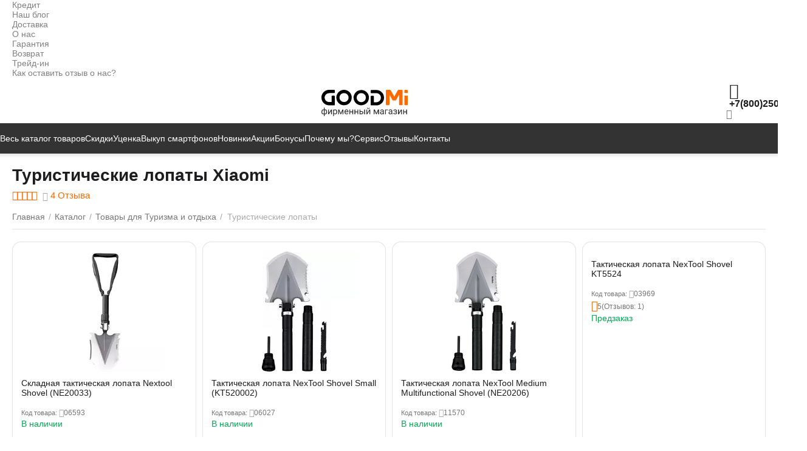

--- FILE ---
content_type: text/html; charset=utf-8
request_url: https://goodmi.ru/turizm-i-otdyh/takticheskaie-lopaty/
body_size: 45872
content:
<!DOCTYPE html>
<html 
    lang="ru"
    dir="ltr"
    class="
 sticky-top-panel sticky-fc-panel seo-pb-tabs-panel"
>
<head>
<title>Туристические лопаты Xiaomi купить в наличии и под заказ, доступные цены и гарантия в GOODMi (mi92)</title>
<base href="https://goodmi.ru/" />
<meta http-equiv="Content-Type" content="text/html; charset=utf-8" data-ca-mode="ultimate" />
<meta name="viewport" content="width=device-width,initial-scale=1.0,minimum-scale=1.0,maximum-scale=1.0,user-scalable=no,viewport-fit=cover" />
<meta name="description" content="Туристические лопаты Сяоми в каталоге интернет-магазина ГудМи купить в Крыму: Симферополе, Севастополе и Ялте - Trade-in, система бонусов и обслуживание в ГудМи" />
    <meta name="keywords" content="лопата туристическаялопата туристическая складнаялопата туристическая купитьлопата туристическая многофункциональнаялопата складная туристическая купитьтактическая лопата купитьтактическая многофункциональная лопататактическая лопататактич" />

<meta name="format-detection" content="telephone=no">


                        <link rel="canonical" href="https://goodmi.ru/turizm-i-otdyh/takticheskaie-lopaty/" />        
                                            


<meta property="og:type" content="website" />
<meta property="og:locale" content="ru_RU" />
<meta property="og:title" content="Туристические лопаты Xiaomi купить в наличии и под заказ, доступные цены и гарантия в GOODMi (mi92)" />
<meta property="og:description" content="Туристические лопаты Сяоми в каталоге интернет-магазина ГудМи купить в Крыму: Симферополе, Севастополе и Ялте - Trade-in, система бонусов и обслуживание в ГудМи" />
<meta property="og:url" content="https://goodmi.ru/turizm-i-otdyh/takticheskaie-lopaty/" />
    <meta property="og:image" content="https://goodmi.ru/images/ab__webp/detailed/48/turizm-i-otdyh_jpg.webp" />

    <meta name="theme-color" content="#d9d9d9">
<link rel="icon" href="/favicon_mi.ico" type="image/x-icon">
<link rel="shortcut icon" href="/favicon_mi.svg" type="image/svg+xml">

<script src="//code.jivo.ru/widget/KAsYFxIsnB" async></script>

    <link href="https://goodmi.ru/images/logos/72/favicong.svg" rel="shortcut icon" type="image/svg+xml" />


<style>
    .b24-widget-button-wrapper{
        margin-bottom: 100px;
    }
    .ab__deal_of_the_day{
        //   display: none !important;
    }
    .ty-product-review-post-customer__date{
     //   display:none;
    }
    .abt__ut2--product-features__container .ty-product-feature__multiple-item em{
        margin-inline-start:0px !important;
    }
    .ut2-lfl__head__name{
     font-weight: 500 !important; 
}
span .v-center{
     font-weight: 500 !important;
}
body.ab-spt-fixed .ab-spt-floating-panel{
 z-index: 1   !important;
}
#sw_text_links_8323{
    
    display: none;
}
    
</style>
<link rel="preconnect" href="https://api.searchbooster.net" crossorigin />
<link rel="preconnect" href="https://cdn2.searchbooster.net" crossorigin />
<link rel="preconnect" href="https://api4.searchbooster.io" crossorigin />
<link rel="preconnect" href="https://cdn.searchbooster.io" crossorigin />

<style>
   @media (max-width: 770px) {
    .ut2-gl__body {
           max-height:400px;
    } 
    .ut2-gl__price{
        min-height: 45px !important;
    }
 
   }
      .ut2-gl__name{
         min-height: 42px !important;
   }
</style>
<style>
    .ab-smc-description{
           padding-bottom: 40px !important;
}
.traidform{
    text-align:center;
}
#resulttraid{
 padding-top:30px;   
}
#modeltraid{
    width: 250px;
        height: 55px;
    font-size: 20px;
    margin-bottom: 10px;
}
#typetraid{
    width: 250px;
        height: 55px;
    font-size: 20px;
    margin-bottom: 10px;
}
#sosttraid{
    width: 250px;
        height: 55px;
    font-size: 20px;
    margin-bottom: 10px;
}
#brandtraid{
    width: 250px;
        height: 55px;
    font-size: 20px;
    margin-bottom: 10px;
}
</style>

<style>
    .ab-smc-description{
           padding-bottom: 40px !important;
}
.traidform{
    text-align:center;
}
#resulttraid{
 padding-top:30px;   
}
#modeltraid{
    width: 250px;
        height: 55px;
    font-size: 20px;
    margin-bottom: 10px;
}
#typetraid{
    width: 250px;
        height: 55px;
    font-size: 20px;
    margin-bottom: 10px;
}
#sosttraid{
    width: 250px;
        height: 55px;
    font-size: 20px;
    margin-bottom: 10px;
}
#brandtraid{
    width: 250px;
        height: 55px;
    font-size: 20px;
    margin-bottom: 10px;
}
</style>





<style>

.ty-warehouses-store__header-item--phone{
 display:none;   
}
.ty-warehouses-store__phone{
    display:none;   
}

 .ab-lc-wrap .ab-lc-landing .head a .cat-title {
     min-height: 75px;
 }
.ab-lc-landing .head{
    border: 1px solid #e4e4e4;
    border-radius: 15px;
    text-align: center;
    margin-bottom: 10px;
}
.ab-lc-landing{
    text-align: center;
}
.ab-lc-landing .items-level-2{
        border-top: 1px solid #e4e4e4;
}
.head .cat-title {
    border-bottom: none!important;  
}
.head img {
    margin: 0 auto;
    padding-top:5px;
}


#ab__fn-first-level-3746_2560 .ab-fn-item-header{
        font-size: 16px;
}

#ab__fn-first-level-3746_2560 .ab-fn-dont-allow-link1{
        border: 1px solid #e4e4e4;
    border-radius: 12px;
    margin-right: 5px;
    margin-bottom: 15px;
}


.ab-smc-more{
    z-index: 0 !important;
}
.ut2-bottom-sm .ut2-menu__link__name{
    color: #000;
}
.ab--sfb__post-title{
   font-size: revert !important; 
}

.ty-blog-grid .ty-mainbox-container > .ty-mainbox-title {
      font-size: 32px !important; 
}
.ut2-pl__info .ut2-pl__description{
 display:none;   
}

.ut2-extra-block-title+div{
    padding-bottom: 0px !important;
}

body.ab-spt-pos-after_h1 .ut2-three-columns .ut2-pb__img-wrapper .ut2-pb__img{
       top: 0px !important;
}

body.ab-spt-pos-after_h1 .ut2-big-image-flat .ut2-pb__img-wrapper{
        top: 0px !important;
}

.row-fluid [class*="span"] div[class*="block-"]+div[class*="block-"]{
    margin-top: 0px !important;
}


    .ut2-menu.ut2-v__menu .ut2-menu__link__in .ut2-menu__link__name {
        font-weight: 500 !important;
    }
    .ut2-menu .ut2-menu__submenu__carrier:not(.cascading) .ut2-menu__2nd-link {
        font-weight: 500 !important;
    }
a {
     font-family: Roboto, sans-serif !important;   
}
@media (max-width: 899px) {
    .b24-widget-button-wrapper{
        right: 15px !important;
        margin-bottom:17px !important;
    }
    
    
    
    .ty-logo-container__image{
   max-height: 40px !important; 
    }
}


.ty-logo-container__image{
 height: 45px;   
}
.ty-product-review-new-product-review-additional__write-anonymously{
 display:none;   
}

html {
  scroll-behavior: smooth;
}
.ty-wysiwyg-content h2{
    font-weight: 400 !important;
}
.digi-product__actions .digi-product__button{
     border-radius: 10px !important;
}
.all-promotions__button{
    display:none;
    }
    .cp-blog-sidebox__border{
         border-radius: 10px;
    }
    
    .cp-blog-grid__more .ty-btn__primary{ 
        border-radius: 10px;
    }
    .ab__mcd_descs-section{
          border-radius: 10px;
    }
    .cp-blog-grid__image .ty-pict{
        border-radius: 10px;
    }
    .cp-blog-grid__image{
        border-radius: 10px;
    }

.ty-text-links_show_inline{
    padding-left: 7px;
}
.ty-sidebox-important{
    border-radius: 15px;
}
.ab-smc-description{
    border-radius: 15px;
}
.ab-smc-description .ab-smc-more{
    padding-left: 25px;
}

.ty-warehouses-stores-list{
    padding-bottom: 40px;
}
#content_description{
     padding-bottom: 40px !important;
}
#content_features{
        padding-bottom: 40px !important;
}


    .ut2-pb__sticky_add_to_cart-price{
width: 30% !important;      
    float: left;
    }
    .ut2-pb__sticky_add_to_cart .ty-btn__add-to-cart{
          float: right;  
    }
    </style>
    
    


<style>
.ty-logo-container{
       padding-top: 5px;
}
.ty-product-filters__title{
    font-weight: 500 !important;
}
.ty-icon-short-list{
    display:none;
}
.ty-text-links-btn__arrow{
    display:none;
}
.ab__dotd_promotions-item_title a{
      font-weight: 500 !important;
}
.ut2-lfl__head__name{
     font-weight: 500 !important;
}
#dropdown_4876{
 width:100%;   
}


.container-fluid-row:not(.container-fluid-row-no-limit) .owl-theme > .owl-controls:not(.owl-controls-outside) .owl-prev {
        left: 5px !important;
}
.container-fluid-row:not(.container-fluid-row-no-limit) .owl-theme > .owl-controls:not(.owl-controls-outside) .owl-next {
        right: 5px !important;
}


.ut2-top {
padding: 10px 0 0;
}

.owl-carousel .owl-controls:not(.owl-controls-outside) .owl-pagination .owl-page > span {
       background: #ff6900 !important; 
}
.ab__dotd_promotions-item_title{
    min-height: auto !important;
}
.ab-ec-comparison__header{
  position: sticky;
    z-index: 1;
    top: 70px;
    background: #fff;  
    
}


.hidecounter{
    display: none;
}
.fill--bf{
    background: #141414;
}

.fill--xiaomi{
        background: #f2d9bb;
}

span .v-center{
    font-weight: 500 !important;
}
span .v-center:hover{
    color: #ff6900;
}
.ty-qty-in-stock {
    
}

#sw_dropdown_4876{
   // background: #444444 !important;
}
#sw_dropdown_4876:hover{
    background: #ff6900 !important;
}

#sw_dropdown_4877{
    background: #2e2e2e !important;
}
#sw_dropdown_4877:hover{
    background: #ff6900 !important;
}

@supports (-webkit-touch-callout: none) {
  body{
      overflow-x: hidden;
}
}

#text_links_8320 .ty-text-links__item{
    border-radius: 10px;
    margin-bottom: 8px;
    border: 1px;
    padding: 10px;
    background-color: #f7f7f7;
    padding-left: 10px;
    padding-right: 10px;
    margin-left: -5px;
    
    padding-top: 8px;
    height: 34px;
}

#text_links_4917 .ty-text-links__item{
    border-radius: 10px;
    margin-bottom: 8px;
    border: 1px;
    padding: 10px;
    background-color: #f7f7f7;
    padding-left: 10px;
    padding-right: 10px;
    margin-left: -5px;
    
    padding-top: 8px;
    height: 34px;
}
#text_links_4917 .ty-text-links__item:hover{
     background-color: #eeeeee;
}

#text_links_2931 .ty-text-links__item{
border-radius: 5px;
    margin-bottom: 5px;
    border: 1px;
    padding: 5px;
    background-color: #f7f7f7;
    padding-left: 10px;
    padding-right: 10px;
    margin-left: -5px;
}
#text_links_2931 .ty-text-links__item:hover{
     background-color: #eeeeee;
}




.ut2-lfl > i:before, .ut2-lsl > i:before{
    padding-right: 15px;
}
.ut2-fmw .ut2-lfl{
     padding-left: 5px;
}
.ut2-lfl > p > a:hover{
      color:#ff6900 !important;
    }

 @media (min-width: 770px) {
     
     .ut2-fmw .ut2-lfl:hover {
     background-color:  #f5f7fa;
     border-radius:10px;
   
    
}

#sw_dropdown_226{
        background-color: #ff6900;
            color: white;
}
#sw_dropdown_226:hover{
        background-color: #ffad61;
            
}

#sw_dropdown_226 .ut2-icon-outline-menu{
     color: white;
}
}
.cat-title{
    font-weight:400 !important;
}

.ut2-lfl > p > a > span:not(.m-label){
    font-weight: 300 !important;
}

    .ut2-pb__sticky_add_to_cart-price{
width: 30% !important;      
    float: left;
    }
    .ut2-pb__sticky_add_to_cart .ty-btn__add-to-cart{
          float: right;  
    }
</style>






<link rel="preload" crossorigin="anonymous" as="font" href="https://goodmi.ru/design/themes/abt__unitheme2/media/custom_fonts/inter/inter-regular.woff2?1769113385" type="font/woff2" />
<link type="text/css" rel="stylesheet" href="https://goodmi.ru/var/cache/misc/assets/design/themes/abt__unitheme2/css/standalone.4458c1f147bb70b1344a7f07a19628691769113382.css?1769113382" />
    <script data-no-defer>
        
        window.WebSocket = new Proxy(window.WebSocket, {
            construct(target, args) {
                const ws = new target(...args);
                const wsEvents = ['close', 'error', 'message', 'open'];

                window._websockets = window._websockets || new Map();
                window._websockets.set(ws, {});

                const removeWs = (target) => {
                    window._websockets.remove(target);
                }

                ws.close = new Proxy(ws.close, {
                    apply(target, thisArg, args) {
                        if (args[0] !== 4444) removeWs(thisArg);
                        return target.apply(thisArg, args);
                    }
                });

                const addEventListenerProxy = new Proxy(ws.addEventListener, {
                    apply(target, thisArg, args) {
                        const [e, func] = args;
                        if (window._websockets.has(thisArg)) {
                            window._websockets.get(thisArg)[e]?.push(func) || (window._websockets.get(thisArg)[e] = [func]);
                        }

                        return target.apply(thisArg, args);
                    }
                });

                ws.addEventListener = addEventListenerProxy;

                wsEvents.forEach((e) => {
                    Object.defineProperty(ws, 'on' + e, {
                        set(func) {
                            const callback = function (event) {
                                func.call(this, event);
                            };
                            return addEventListenerProxy.apply(this, [
                                e,
                                callback,
                                false
                            ]);
                        }
                    });
                });

                return ws;
            }
        });
        
    </script>
<script data-no-defer>
    window.lazySizesConfig =  {
        loadMode: 2,
        hFac: 0.42857142857143,
        expand: 350,
        expFactor: 1,
        preloadAfterLoad: false
    };
    document.addEventListener('lazybeforeunveil', function(e){
        let element = e.target;
        var bg = element.getAttribute('data-background-url');
        if(bg){
            var bgImg = $(new Image());
            bgImg.attr('src', bg);
            bgImg.on('load', function () {
                $(element).css({
                    'background-image': "url('" + bg + "')"
                }).removeAttr('data-background-url')
            });
        }
    });
</script>



    <!-- Inline script moved to the bottom of the page -->

<!-- Inline script moved to the bottom of the page -->

<!-- Inline script moved to the bottom of the page -->

    
            <link rel="preload" href="https://goodmi.ru/design/themes/abt__unitheme2/media/custom_fonts/inter/inter-600.woff2?1769113397" as="font" type="font/woff" crossorigin="anonymous">
            <link rel="preload" href="https://goodmi.ru/design/themes/abt__unitheme2/media/custom_fonts/inter/inter-regular.woff2?1769113397" as="font" type="font/woff" crossorigin="anonymous">
            <link rel="preload" href="https://goodmi.ru/design/themes/abt__unitheme2/media/custom_fonts/uni2-icons.ttf?1769113397" as="font" type="font/ttf" crossorigin="anonymous">
            <link rel="preload" href="https://goodmi.ru/design/themes/responsive/media/fonts/glyphs.woff?1769113397" as="font" type="font/woff" crossorigin="anonymous">
    <link rel="preload" href="https://goodmi.ru/images/logos/72/GOODMi_лого-надпись_.svg" as="image" fetchpriority="high">
<link rel="preload" href="https://goodmi.ru/images/ab__webp/thumbnails/200/200/detailed/103/Screenshot_1_pl8a-mr_png.webp" as="image" fetchpriority="high">
<link rel="preload" href="https://goodmi.ru/images/ab__webp/thumbnails/200/200/detailed/44/Screenshot_1_vei1-s9_png.webp" as="image" fetchpriority="high">
<link rel="preload" href="https://goodmi.ru/images/ab__webp/thumbnails/200/200/detailed/105/1_imjk-9a_xn04-sx_jpg.webp" as="image" fetchpriority="high">
</head>

<body class=" desktop-screen user-is-guest">
            
        <div class="ty-tygh  " data-ca-element="mainContainer" id="tygh_container">

        <div id="ajax_overlay" class="ty-ajax-overlay"></div>
<div id="ajax_loading_box" class="ty-ajax-loading-box"></div>
        <div class="cm-notification-container notification-container">
</div>
        <div class="ty-helper-container "
                    id="tygh_main_container">
                                             
<div class="tygh-top-panel clearfix">
                <div class="container-fluid top-grid">
                                                
                                        
                                        
                <div class="container-fluid-row">
<div class="row-fluid ">        <div class="span16 top-links-grid " >
                    <div class="top-quick-links hidden-phone ty-float-right" id="snapping_id_4745">
                    

        <div class="ty-text-links-wrapper">
        <div id="sw_text_links_4745" class="ty-text-links-btn cm-combination">
            <span class="ty-icon ty-icon-short-list" ></span>
            <span class="ty-icon ty-icon-down-micro ty-text-links-btn__arrow" ></span>
        </div>
    
        <ul id="text_links_4745" class="ty-text-links  cm-popup-box ty-text-links_show_inline"><li class="ty-text-links__item ty-level-0  ty-text-links__item--inline"><a class="ty-text-links__a ty-text-links__a--level-0  ty-text-links__a--inline" href="https://goodmi.ru/credit/">Кредит</a></li><li class="ty-text-links__item ty-level-0  ty-text-links__item--inline"><a class="ty-text-links__a ty-text-links__a--level-0  ty-text-links__a--inline" href="https://goodmi.ru/blog-xiaomi-na-russkom/">Наш блог</a></li><li class="ty-text-links__item ty-level-0  ty-text-links__item--inline"><a class="ty-text-links__a ty-text-links__a--level-0  ty-text-links__a--inline" href="https://goodmi.ru/info/delivery/">Доставка</a></li><li class="ty-text-links__item ty-level-0  ty-text-links__item--inline"><a class="ty-text-links__a ty-text-links__a--level-0  ty-text-links__a--inline" href="https://goodmi.ru/about-us/">О нас</a></li><li class="ty-text-links__item ty-level-0  ty-text-links__item--inline"><a class="ty-text-links__a ty-text-links__a--level-0  ty-text-links__a--inline" href="https://goodmi.ru/info/guarantee/">Гарантия</a></li><li class="ty-text-links__item ty-level-0  ty-text-links__item--inline"><a class="ty-text-links__a ty-text-links__a--level-0  ty-text-links__a--inline" href="https://goodmi.ru/info/vozvrat-ru/">Возврат</a></li><li class="ty-text-links__item ty-level-0  ty-text-links__item--inline"><a class="ty-text-links__a ty-text-links__a--level-0  ty-text-links__a--inline" href="https://goodmi.ru/treyd-in-goodmi/">Трейд-ин</a></li><li class="ty-text-links__item ty-level-0  ty-text-links__item--inline"><a class="ty-text-links__a ty-text-links__a--level-0  ty-text-links__a--inline" href="https://goodmi.ru/kak-ostavit-otzyv-o-nas/">Как оставить отзыв о нас?</a></li></ul>

    </div>
                    <!--snapping_id_4745--></div>
            </div>
</div>
    </div>    
        </div>
        

</div>

<div class="tygh-header header-grid light-header v2 clearfix">
                <div class="container-fluid">
                                                
                                        
                <div class="container-fluid-row">
<div class="row-fluid ">        <div class="span16 top-menu-grid " >
                    <div class="row-fluid ">        <div class="span4 top-logo " >
                    <div class="top-logo " id="snapping_id_7311">
                <div class="ty-logo-container">
    
            <a href="https://goodmi.ru/" title="logo GOODMi">
        
    




        
                            
        
        <img class="ty-pict  ty-logo-container__image   cm-image" width="1200" height="370" alt="logo GOODMi" title="logo GOODMi" src="https://goodmi.ru/images/logos/72/GOODMi_лого-надпись_.svg" />

    
            </a>
    </div>

                    <!--snapping_id_7311--></div>
            </div>

                                        
            
        <div class="span12 top-search " >
                    <div class=" " id="snapping_id_8722">
                <div class="ut2-pn">
    <div class="ut2-pn__wrap ut2-pn__row cm-combination" id="sw_dropdown_8722">
        <span><span class="ut2-pn__icon ut2-icon">&nbsp;</span><span class="ut2-pn__title"><bdo dir="ltr">+7(800)250-17-00</bdo></span></span>
            </div>
    <div class="ut2-pn__contacts">
        <div id="dropdown_8722" class="cm-popup-box ut2-pn__items-full ty-dropdown-box__content hidden" style="display:none;">
            <a href="javascript:void(0);" data-ca-external-click-id="sw_dropdown_8722" rel="nofollow" class="cm-external-click ut2-btn-close hidden"><i class="ut2-icon-baseline-close"></i></a>
            <div class="ut2-pn__items">
                                <p>
                                            <a href="tel:+7(800)250-17-00"><bdo dir="ltr">+7(800)250-17-00</bdo></a>
                                                            <!-- Edit work time -->
                    <small>Ежедневно с 10:00 до 19:00</small>
                </p>
                

                <hr>

                                    <!-- Edit Social links -->
                    <div class="ut2-social-links">
                        <br>
<br>
<td><a href="https://vk.com/goodmi_ru" class="sochref"><img src="/images/companies/2/Iconki/new_vk.svg" style="width: 32px;" 
     /* Ширина изображения адаптируется под размер контейнера! */ /></a>

<a href="https://t.me/goodmi_ru" class="sochref"><img src="/images/companies/2/Iconki/new_tg.svg" style="width: 32px;" 
     /* Ширина изображения адаптируется под размер контейнера! */ /></a>
<a href="https://dzen.ru/goodmi.ru" class="sochref"><img src="/images/companies/2/Iconki/new_zen.svg" style="width: 32px;" 
     /* Ширина изображения адаптируется под размер контейнера! */ /></a>
<a href="https://rutube.ru/channel/32750456/" class="sochref"><img src="/images/companies/2/Iconki/new_rutube.svg" style="width: 35px;" 
     /* Ширина изображения адаптируется под размер контейнера! */ /></a>
<a href="https://www.youtube.com/channel/UCAVF4EYMlNcP0bLLPyxhbKA" class="sochref"><img src="/images/companies/2/Iconki/new_youtube.svg" style="width: 32px;" 
     /* Ширина изображения адаптируется под размер контейнера! */ /></a>

</td>
</td>
                    </div>
                
                                    <p>
                        <small>Email</small>
                        <a href="mailto:store@goodmi.ru" style="font-weight:normal;font-size: inherit;">store@goodmi.ru</a>
                    </p>
                
                                                            <p>
                            <small>Адрес</small>
                        <div>Россия, Севастополь, ул. Вакуленчука, 29</div>
                        </p>
                                                </div>
        </div>
    </div>
</div>

                    <!--snapping_id_8722--></div>
            </div>
</div>
            </div>
</div>
    </div>                                        
                <div class="container-fluid-row container-fluid-row-full-width second-header-grid top-menu-grid">
<div class="row-fluid ">        <div class="span16 " >
                    <div class="span16 r-h-menu " >
                    <div class=" " id="snapping_id_4754">
                
<div class="ut2-h__menu ut2-menu ut2-m-slider" style="--ut2-horizontal-menu-block-height: 700px;"><div class="ut2-h__menu__in"><a href="javascript:void(0);" onclick="$(this).next().toggleClass('view');$(this).toggleClass('open');" class="ut2-h__menu__burger"><i class="ut2-icon-outline-menu"></i></a><ul class="ut2-menu__list" style="--menu-columns: 6"><li class="ut2-menu__item item-1st-no-drop" data-subitems-count="0"><a href="https://goodmi.ru/shops/" class="ut2-menu__link"><span class="ut2-menu__link__in"><span class="ut2-menu__link__text"><span class="ut2-menu__link__name">Весь каталог товаров</span>                                </span>
	                        </span>
	                    </a>

                                            </li>
                <li class="ut2-menu__item item-1st-no-drop" data-subitems-count="0"><a href="https://goodmi.ru/sale-ru/" class="ut2-menu__link"><span class="ut2-menu__link__in"><span class="ut2-menu__link__text"><span class="ut2-menu__link__name">Скидки</span>                                </span>
	                        </span>
	                    </a>

                                            </li>
                <li class="ut2-menu__item item-1st-no-drop" data-subitems-count="0"><a href="https://goodmi.ru/ucenka/" class="ut2-menu__link"><span class="ut2-menu__link__in"><span class="ut2-menu__link__text"><span class="ut2-menu__link__name">Уценка</span>                                </span>
	                        </span>
	                    </a>

                                            </li>
                <li class="ut2-menu__item item-1st-no-drop" data-subitems-count="0"><a href="https://goodmi.ru/treyd-in-goodmi/" class="ut2-menu__link"><span class="ut2-menu__link__in"><span class="ut2-menu__link__text"><span class="ut2-menu__link__name">Выкуп смартфонов</span>                                </span>
	                        </span>
	                    </a>

                                            </li>
                <li class="ut2-menu__item item-1st-no-drop" data-subitems-count="0"><a href="https://goodmi.ru/poslednie-novinki/" class="ut2-menu__link"><span class="ut2-menu__link__in"><span class="ut2-menu__link__text"><span class="ut2-menu__link__name">Новинки</span>                                </span>
	                        </span>
	                    </a>

                                            </li>
                <li class="ut2-menu__item item-1st-no-drop" data-subitems-count="0"><a href="https://goodmi.ru/aktsii/" class="ut2-menu__link"><span class="ut2-menu__link__in"><span class="ut2-menu__link__text"><span class="ut2-menu__link__name">Акции</span>                                </span>
	                        </span>
	                    </a>

                                            </li>
                <li class="ut2-menu__item item-1st-no-drop" data-subitems-count="0"><a href="https://goodmi.ru/bonusnaya-programma/" class="ut2-menu__link"><span class="ut2-menu__link__in"><span class="ut2-menu__link__text"><span class="ut2-menu__link__name">Бонусы</span>                                </span>
	                        </span>
	                    </a>

                                            </li>
                <li class="ut2-menu__item item-1st-no-drop" data-subitems-count="0"><a href="https://goodmi.ru/why-us/" class="ut2-menu__link"><span class="ut2-menu__link__in"><span class="ut2-menu__link__text"><span class="ut2-menu__link__name">Почему мы?</span>                                </span>
	                        </span>
	                    </a>

                                            </li>
                <li class="ut2-menu__item item-1st-no-drop" data-subitems-count="0"><a href="https://goodmi.ru/info/remont-xiaomi/" class="ut2-menu__link"><span class="ut2-menu__link__in"><span class="ut2-menu__link__text"><span class="ut2-menu__link__name">Сервис</span>                                </span>
	                        </span>
	                    </a>

                                            </li>
                <li class="ut2-menu__item item-1st-no-drop" data-subitems-count="0"><a href="https://goodmi.ru/testimonials/" class="ut2-menu__link"><span class="ut2-menu__link__in"><span class="ut2-menu__link__text"><span class="ut2-menu__link__name">Отзывы</span>                                </span>
	                        </span>
	                    </a>

                                            </li>
                <li class="ut2-menu__item item-1st-no-drop" data-subitems-count="0"><a href="https://goodmi.ru/contacts/" class="ut2-menu__link"><span class="ut2-menu__link__in"><span class="ut2-menu__link__text"><span class="ut2-menu__link__name">Контакты</span>                                </span>
	                        </span>
	                    </a>

                                            </li>
                                

            </ul>

        </div>
    </div>



<!-- Inline script moved to the bottom of the page -->
    <!-- Inline script moved to the bottom of the page -->

                    <!--snapping_id_4754--></div>
            </div>
            </div>
</div>
    </div>    
        </div>
        

</div>

    <div class="tygh-content clearfix">
                    <div class="container-fluid cat-content-grid">
                                                
                                        
                <div class="container-fluid-row">
<div class="row-fluid ">        <div class="span16 ut2__subcategories " >
                    <div class=" " id="snapping_id_4802">
                <div class="ut2-extra-block-title">
        <span class="ab-sr__pt"></span>
                <h1 class="ty-mainbox-title">
            				Туристические лопаты Xiaomi
            
        </h1>
            
    <span class="ab-sr__pp">
                    
            <span class="ty-product-review-reviews-stars"
            data-ca-product-review-reviews-stars-rating="5"
            data-ca-product-review-reviews-stars-full="5"
            data-ca-product-review-reviews-stars-is-half="">
        </span>
    
    <a href="https://goodmi.ru/reviews-turizm-i-otdyh-xiaomi/" title="" class="ab-sr__link"><i class="ut2-icon-outline-chat"></i> 4 Отзыва</a>
    </span>
   
	<div id="breadcrumbs_263">

                    <div class="ty-breadcrumbs clearfix">
            <a href="https://goodmi.ru/" class="ty-breadcrumbs__a"><bdi>Главная</bdi></a><span class="ty-breadcrumbs__slash">/</span><a href="https://goodmi.ru/shops/" class="ty-breadcrumbs__a"><bdi>Каталог</bdi></a><span class="ty-breadcrumbs__slash">/</span><a href="https://goodmi.ru/turizm-i-otdyh/" class="ty-breadcrumbs__a"><bdi>Товары для Туризма и отдыха</bdi></a><span class="ty-breadcrumbs__slash">/</span><span class="ty-breadcrumbs__current"><bdi>Туристические лопаты</bdi></span>        </div>

                <!-- Inline script moved to the bottom of the page -->
            <!--breadcrumbs_263--></div></div>


                    <!--snapping_id_4802--></div>
            </div>
</div>
    </div>                                        
                                        
                                        
                                        
                <div class="container-fluid-row">
<div class="row-fluid ">        <div class="span16 main-content-grid " >
                    <div class="row-fluid ">        <div class="span16  " >
                    <div class=" cm-warehouse-block-depends-by-location " id="snapping_id_4806">
                    <div class="ut2-cat-container">
	    
        <div class="cat-view-grid" id="category_products_550">
            
                                                                                                
                                    

    
        

    
    
    

    
    
                




        
        
        


    

        <!-- Inline script moved to the bottom of the page -->
    <div class="ty-pagination-container cm-pagination-container" id="pagination_contents">

    
    

    <!-- Inline script moved to the bottom of the page --><div class="grid-list ut2-gl "style="--gl-lines-in-name-product: 3;--gl-features-height: 0px;--gl-cols: 4;--gl-item-default-height: 408.5;--gl-item-content-height: 207.5px;--gl-thumbs-height: 200;--gl-thumbs-width: 200;">
    <div id="categories_view_pagination_contents">
<div class="ty-column4" data-ut2-grid="first-item" data-ut2-load-more="first-item">    
    
    












<div  data-any-offer-id="8695"></div>




















    


                
        
                                                                                                                                                                        
        
                
    
            
                    
                    
            
                                
            
                                    
                            
        
        
                        
                            
                    
                    
                                            
                            
        
        
                        
        
        
                                            
                            
        
        
                        
        
        
            






<div class="ut2-gl__item">    
                    <form action="https://goodmi.ru/" method="post" name="product_form_8695" enctype="multipart/form-data" class="cm-disable-empty-files  cm-ajax cm-ajax-full-render cm-ajax-status-middle ">
<input type="hidden" name="result_ids" value="cart_status*,wish_list*,checkout*,account_info*,abt__ut2_wishlist_count" />
<input type="hidden" name="redirect_url" value="index.php?dispatch=categories.view&amp;sl=ru&amp;category_id=486&amp;features_hash=512-23698&amp;page=" />
<input type="hidden" name="product_data[8695][product_id]" value="8695" />

    <input type="hidden" name="abt__ut2_variations_block_key" value="FnSx7oQRd3Y=">
    <input type="hidden" name="abt__ut2_variations_template_name" value="tmpl_grid">
    <input type="hidden" name="abt__ut2_variations_form_name" value="form_open_8695">
<div class="ut2-gl__body"><div class="ut2-gl__image">
    

        <a class="product_icon_lnk" href="https://goodmi.ru/takticheskaya-lopata-skladnaya-nextool-shovel-ne20033/">
                    


                                                                                
                                                                        
                                        
                                                                        
                                        
            

            
    
                    
                            
                                
        
        <img class="ty-pict  img-ab-hover-gallery lazyload   cm-image" alt="Складная тактическая лопата Nextool Shovel (NE20033) - GOODMi" title="Складная тактическая лопата Nextool Shovel (NE20033) в магазине GOODMi" src="https://goodmi.ru/images/ab__webp/thumbnails/200/200/detailed/103/Screenshot_1_pl8a-mr_png.webp" lazy_load_disabled id="det_img_8695desktop" width="200" height="200" />

        
                        <div class="cm-ab-hover-gallery abt__ut2_hover_gallery lines" >
        <div class="item"></div>
                                                            <div class="item" data-ca-product-additional-image-src="https://goodmi.ru/images/ab__webp/thumbnails/200/200/detailed/33/Screenshot_2_t37z-a7_png.webp"
                                >
            </div>
                                            <div class="item" data-ca-product-additional-image-src="https://goodmi.ru/images/ab__webp/thumbnails/200/200/detailed/33/Screenshot_3_1sq8-n1_png.webp"
                                >
            </div>
                                            <div class="item" data-ca-product-additional-image-src="https://goodmi.ru/images/ab__webp/thumbnails/200/200/detailed/33/Screenshot_4_h6l0-se_png.webp"
                                >
            </div>
                                            <div class="item" data-ca-product-additional-image-src="https://goodmi.ru/images/ab__webp/thumbnails/200/200/detailed/33/Screenshot_5_k726-re_png.webp"
                                >
            </div>
            
        <div class="abt__ut2_hover_gallery_indicators">
            <div class="active"></div>
                            <div></div>
                            <div></div>
                            <div></div>
                            <div></div>
                    </div>
    </div>
            </a>

                                                <input type="hidden" name="ab__stickers_output_side" value="L">                                                
                                                        
                                                                                        
                    <div class="ab-stickers-container ab-stickers-container__product_labels ab-stickers-container__BL column-filling">
                                                                                                                                                        
                                                                
                                
                                <div class="ab-sticker-full_size" data-ab-sticker-id="12-8695-blocks_products_products_multicolumns_tpl"></div>
                                                                        </div>
                                            
        
                            <div class="ut2-w-c-q__buttons w_c_q-hover" >
<a class="
	ut2-add-to-wish 		 cm-submit	"
     title="Добавить в Избранное"     id="button_wishlist_8695"     data-ca-dispatch="dispatch[wishlist.add..8695]"    >
    <i class="ut2-icon-baseline-favorite_line"><span class="path1"></span><span class="path2"></span><span class="path3"></span></i>    </a>
<!----></div></div><div class="ut2-gl__content"><div class="ut2-gl__name">            <a href="https://goodmi.ru/takticheskaya-lopata-skladnaya-nextool-shovel-ne20033/" class="product-title" title="Складная тактическая лопата Nextool Shovel (NE20033)" >                <span>Складная тактическая лопата Nextool Shovel (NE20033)</span></a>    
</div>                    <div class="ty-control-group ty-sku-item cm-hidden-wrapper" id="sku_update_8695">
            <input type="hidden" name="appearance[show_sku]" value="1" />
                            <label class="ty-control-group__label" id="sku_8695">Код товара:</label>
                        <div class="ty-control-group__item cm-reload-8695 ut2_copy" title="Скопировать" id="product_code_8695">
                <i class="ut2-icon-copy"></i>
                <div class="ut2--sku-text">06593</div>
                <!--product_code_8695-->
            </div>
        </div>
        
    
<div class="ut2-gl__amount">        <div class="cm-reload-8695 stock-wrap" id="product_amount_update_8695">
        <input type="hidden" name="appearance[show_product_amount]" value="1" />
                                                        <div class="ty-control-group product-list-field">
                                                <span class="ty-qty-in-stock ty-control-group__item" id="in_stock_info_8695">
                                                            В наличии
                                                    </span>
                    </div>
                                        <!--product_amount_update_8695--></div>
   
    
</div><div class="ut2-gl__bottom">                





    



</div><div class="ut2-gl__price-wrap"><div class="ut2-gl__price	pr-row pr-color">
<div>    <span class="cm-reload-8695 ty-price-update" id="price_update_8695">
        <input type="hidden" name="appearance[show_price_values]" value="1" />
        <input type="hidden" name="appearance[show_price]" value="1" />
                                                                                                                        <span class="ty-price" id="line_discounted_price_8695"><span class="ut2-cost-base" data-page="22"><bdi><span id="sec_discounted_price_8695" class="ty-price-num">2&nbsp;800</span>&nbsp;<span class="ty-price-num">₽</span></bdi></span></span>
                            
                        <!--price_update_8695--></span>
            <span class="cm-reload-8695" id="old_price_update_8695">
            <input type="hidden" name="appearance[show_old_price]" value="1" />
                                                            <span class="ty-list-price" id="line_list_price_8695"><span class="ty-strike"><span class="ut2-cost-base" data-page="22"><bdi><span id="sec_list_price_8695" class="ty-list-price ty-nowrap">3&nbsp;300</span>&nbsp;<span class="ty-list-price ty-nowrap">₽</span></bdi></span></span></span>
                                        
        <!--old_price_update_8695--></span>
        </div>    

</div><div class="ut2-gl__control  text"><div class="cm-reload-8695 " id="add_to_cart_update_8695">
<input type="hidden" name="appearance[show_add_to_cart]" value="1" />
<input type="hidden" name="appearance[show_list_buttons]" value="" />
<input type="hidden" name="appearance[but_role]" value="action" />
<input type="hidden" name="appearance[quick_view]" value="" />


                                                                                                            
     <button id="button_cart_8695" class="ty-btn__primary ty-btn__add-to-cart cm-form-dialog-closer  ty-btn" type="submit" name="dispatch[checkout.add..8695]" ><bdi>В КОРЗИНУ</bdi></button>

    


    <!--add_to_cart_update_8695--></div>

</div></div></div>
</div></form>


</div></div><div class="ty-column4">    
    
    












<div  data-any-offer-id="8891"></div>




















    


                
        
                                                                                                                                                                        
        
                
    
            
                    
                    
            
                                
            
                                    
                            
        
        
                        
                            
                    
                    
                                            
                            
        
        
                        
        
        
                                            
                            
        
        
                        
        
        
            






<div class="ut2-gl__item">    
                    <form action="https://goodmi.ru/" method="post" name="product_form_8891" enctype="multipart/form-data" class="cm-disable-empty-files  cm-ajax cm-ajax-full-render cm-ajax-status-middle ">
<input type="hidden" name="result_ids" value="cart_status*,wish_list*,checkout*,account_info*,abt__ut2_wishlist_count" />
<input type="hidden" name="redirect_url" value="index.php?dispatch=categories.view&amp;sl=ru&amp;category_id=486&amp;features_hash=512-23698&amp;page=" />
<input type="hidden" name="product_data[8891][product_id]" value="8891" />

    <input type="hidden" name="abt__ut2_variations_block_key" value="FnSx7oQRd3Y=">
    <input type="hidden" name="abt__ut2_variations_template_name" value="tmpl_grid">
    <input type="hidden" name="abt__ut2_variations_form_name" value="form_open_8891">
<div class="ut2-gl__body"><div class="ut2-gl__image">
    

        <a class="product_icon_lnk" href="https://goodmi.ru/takticheskaya-lopata-nextool-shovel-malenkaya/">
                    


                                                                                
                                                                        
                                        
                                                                        
                                        
            

            
    
                    
                            
                                
        
        <img class="ty-pict  img-ab-hover-gallery lazyload   cm-image" alt="Тактическая лопата NexTool Shovel Small (KT520002) - GOODMi" title="Тактическая лопата NexTool Shovel Small (KT520002) в магазине GOODMi" src="https://goodmi.ru/images/ab__webp/thumbnails/200/200/detailed/44/Screenshot_1_vei1-s9_png.webp" lazy_load_disabled id="det_img_8891desktop" width="200" height="200" />

        
                        <div class="cm-ab-hover-gallery abt__ut2_hover_gallery lines" >
        <div class="item"></div>
                                                            <div class="item" data-ca-product-additional-image-src="https://goodmi.ru/images/ab__webp/thumbnails/200/200/detailed/44/Screenshot_2_9jni-jp_png.webp"
                                >
            </div>
            
        <div class="abt__ut2_hover_gallery_indicators">
            <div class="active"></div>
                            <div></div>
                    </div>
    </div>
            </a>

                                                <input type="hidden" name="ab__stickers_output_side" value="L">                                                
                                                        
                                                                                        
                    <div class="ab-stickers-container ab-stickers-container__product_labels ab-stickers-container__BL column-filling">
                                                                                                                                                        
                                                                
                                
                                <div class="ab-sticker-full_size" data-ab-sticker-id="12-8891-blocks_products_products_multicolumns_tpl"></div>
                                                                        </div>
                                            
        
                            <div class="ut2-w-c-q__buttons w_c_q-hover" >
<a class="
	ut2-add-to-wish 		 cm-submit	"
     title="Добавить в Избранное"     id="button_wishlist_8891"     data-ca-dispatch="dispatch[wishlist.add..8891]"    >
    <i class="ut2-icon-baseline-favorite_line"><span class="path1"></span><span class="path2"></span><span class="path3"></span></i>    </a>
<!----></div></div><div class="ut2-gl__content"><div class="ut2-gl__name">            <a href="https://goodmi.ru/takticheskaya-lopata-nextool-shovel-malenkaya/" class="product-title" title="Тактическая лопата NexTool Shovel Small (KT520002)" >                <span>Тактическая лопата NexTool Shovel Small (KT520002)</span></a>    
</div>                    <div class="ty-control-group ty-sku-item cm-hidden-wrapper" id="sku_update_8891">
            <input type="hidden" name="appearance[show_sku]" value="1" />
                            <label class="ty-control-group__label" id="sku_8891">Код товара:</label>
                        <div class="ty-control-group__item cm-reload-8891 ut2_copy" title="Скопировать" id="product_code_8891">
                <i class="ut2-icon-copy"></i>
                <div class="ut2--sku-text">06027</div>
                <!--product_code_8891-->
            </div>
        </div>
        
    
<div class="ut2-gl__amount">        <div class="cm-reload-8891 stock-wrap" id="product_amount_update_8891">
        <input type="hidden" name="appearance[show_product_amount]" value="1" />
                                                        <div class="ty-control-group product-list-field">
                                                <span class="ty-qty-in-stock ty-control-group__item" id="in_stock_info_8891">
                                                            В наличии
                                                    </span>
                    </div>
                                        <!--product_amount_update_8891--></div>
   
    
</div><div class="ut2-gl__bottom">                





    



</div><div class="ut2-gl__price-wrap"><div class="ut2-gl__price	pr-row pr-color">
<div>    <span class="cm-reload-8891 ty-price-update" id="price_update_8891">
        <input type="hidden" name="appearance[show_price_values]" value="1" />
        <input type="hidden" name="appearance[show_price]" value="1" />
                                                                                                                        <span class="ty-price" id="line_discounted_price_8891"><span class="ut2-cost-base" data-page="22"><bdi><span id="sec_discounted_price_8891" class="ty-price-num">2&nbsp;700</span>&nbsp;<span class="ty-price-num">₽</span></bdi></span></span>
                            
                        <!--price_update_8891--></span>
            <span class="cm-reload-8891" id="old_price_update_8891">
            <input type="hidden" name="appearance[show_old_price]" value="1" />
                                                            <span class="ty-list-price" id="line_list_price_8891"><span class="ty-strike"><span class="ut2-cost-base" data-page="22"><bdi><span id="sec_list_price_8891" class="ty-list-price ty-nowrap">3&nbsp;100</span>&nbsp;<span class="ty-list-price ty-nowrap">₽</span></bdi></span></span></span>
                                        
        <!--old_price_update_8891--></span>
        </div>    

</div><div class="ut2-gl__control  text"><div class="cm-reload-8891 " id="add_to_cart_update_8891">
<input type="hidden" name="appearance[show_add_to_cart]" value="1" />
<input type="hidden" name="appearance[show_list_buttons]" value="" />
<input type="hidden" name="appearance[but_role]" value="action" />
<input type="hidden" name="appearance[quick_view]" value="" />


                                                                                                            
     <button id="button_cart_8891" class="ty-btn__primary ty-btn__add-to-cart cm-form-dialog-closer  ty-btn" type="submit" name="dispatch[checkout.add..8891]" ><bdi>В КОРЗИНУ</bdi></button>

    


    <!--add_to_cart_update_8891--></div>

</div></div></div>
</div></form>


</div></div><div class="ty-column4">    
    
    












<div  data-any-offer-id="244010"></div>




















    


                
        
                                                                                                                                                                        
        
                
    
            
                    
                    
            
                                
            
                                    
                            
        
        
                        
                            
                    
                    
                                            
                            
        
        
                        
        
        
                                            
                            
        
        
                        
        
        
            






<div class="ut2-gl__item">    
                    <form action="https://goodmi.ru/" method="post" name="product_form_244010" enctype="multipart/form-data" class="cm-disable-empty-files  cm-ajax cm-ajax-full-render cm-ajax-status-middle ">
<input type="hidden" name="result_ids" value="cart_status*,wish_list*,checkout*,account_info*,abt__ut2_wishlist_count" />
<input type="hidden" name="redirect_url" value="index.php?dispatch=categories.view&amp;sl=ru&amp;category_id=486&amp;features_hash=512-23698&amp;page=" />
<input type="hidden" name="product_data[244010][product_id]" value="244010" />

    <input type="hidden" name="abt__ut2_variations_block_key" value="FnSx7oQRd3Y=">
    <input type="hidden" name="abt__ut2_variations_template_name" value="tmpl_grid">
    <input type="hidden" name="abt__ut2_variations_form_name" value="form_open_244010">
<div class="ut2-gl__body"><div class="ut2-gl__image">
    

        <a class="product_icon_lnk" href="https://goodmi.ru/takticheskaya-lopata-nextool-medium-multifunctional-shovel-ne20206/">
                    


                                                                                
                                                                        
                                        
                                                                        
                                        
            

            
    
                    
                            
                                
        
        <img class="ty-pict  img-ab-hover-gallery lazyload   cm-image" alt="Тактическая лопата NexTool Medium Multifunctional Shovel (NE20206) - GOODMi" title="Тактическая лопата NexTool Medium Multifunctional Shovel (NE20206) в магазине GOODMi" src="https://goodmi.ru/images/ab__webp/thumbnails/200/200/detailed/105/1_imjk-9a_xn04-sx_jpg.webp" lazy_load_disabled id="det_img_244010desktop" width="200" height="200" />

        
                        <div class="cm-ab-hover-gallery abt__ut2_hover_gallery lines" >
        <div class="item"></div>
                                                            <div class="item" data-ca-product-additional-image-src="https://goodmi.ru/images/ab__webp/thumbnails/200/200/detailed/60/2_e4zq-qh_jpg.webp"
                                >
            </div>
            
        <div class="abt__ut2_hover_gallery_indicators">
            <div class="active"></div>
                            <div></div>
                    </div>
    </div>
            </a>

                                                <input type="hidden" name="ab__stickers_output_side" value="L">                                                
                                                        
                                                                                        
                    <div class="ab-stickers-container ab-stickers-container__product_labels ab-stickers-container__BL column-filling">
                                                                                                                                                        
                                                                
                                
                                <div class="ab-sticker-full_size" data-ab-sticker-id="12-244010-blocks_products_products_multicolumns_tpl"></div>
                                                                        </div>
                                            
        
                            <div class="ut2-w-c-q__buttons w_c_q-hover" >
<a class="
	ut2-add-to-wish 		 cm-submit	"
     title="Добавить в Избранное"     id="button_wishlist_244010"     data-ca-dispatch="dispatch[wishlist.add..244010]"    >
    <i class="ut2-icon-baseline-favorite_line"><span class="path1"></span><span class="path2"></span><span class="path3"></span></i>    </a>
<!----></div></div><div class="ut2-gl__content"><div class="ut2-gl__name">            <a href="https://goodmi.ru/takticheskaya-lopata-nextool-medium-multifunctional-shovel-ne20206/" class="product-title" title="Тактическая лопата NexTool Medium Multifunctional Shovel (NE20206)" >                <span>Тактическая лопата NexTool Medium Multifunctional Shovel (NE20206)</span></a>    
</div>                    <div class="ty-control-group ty-sku-item cm-hidden-wrapper" id="sku_update_244010">
            <input type="hidden" name="appearance[show_sku]" value="1" />
                            <label class="ty-control-group__label" id="sku_244010">Код товара:</label>
                        <div class="ty-control-group__item cm-reload-244010 ut2_copy" title="Скопировать" id="product_code_244010">
                <i class="ut2-icon-copy"></i>
                <div class="ut2--sku-text">11570</div>
                <!--product_code_244010-->
            </div>
        </div>
        
    
<div class="ut2-gl__amount">        <div class="cm-reload-244010 stock-wrap" id="product_amount_update_244010">
        <input type="hidden" name="appearance[show_product_amount]" value="1" />
                                                        <div class="ty-control-group product-list-field">
                                                <span class="ty-qty-in-stock ty-control-group__item" id="in_stock_info_244010">
                                                            В наличии
                                                    </span>
                    </div>
                                        <!--product_amount_update_244010--></div>
   
    
</div><div class="ut2-gl__bottom">                





    



</div><div class="ut2-gl__price-wrap"><div class="ut2-gl__price	pr-row pr-color">
<div>    <span class="cm-reload-244010 ty-price-update" id="price_update_244010">
        <input type="hidden" name="appearance[show_price_values]" value="1" />
        <input type="hidden" name="appearance[show_price]" value="1" />
                                                                                                                        <span class="ty-price" id="line_discounted_price_244010"><span class="ut2-cost-base" data-page="22"><bdi><span id="sec_discounted_price_244010" class="ty-price-num">3&nbsp;200</span>&nbsp;<span class="ty-price-num">₽</span></bdi></span></span>
                            
                        <!--price_update_244010--></span>
            <span class="cm-reload-244010" id="old_price_update_244010">
            <input type="hidden" name="appearance[show_old_price]" value="1" />
                                                            <span class="ty-list-price" id="line_list_price_244010"><span class="ty-strike"><span class="ut2-cost-base" data-page="22"><bdi><span id="sec_list_price_244010" class="ty-list-price ty-nowrap">3&nbsp;800</span>&nbsp;<span class="ty-list-price ty-nowrap">₽</span></bdi></span></span></span>
                                        
        <!--old_price_update_244010--></span>
        </div>    

</div><div class="ut2-gl__control  text"><div class="cm-reload-244010 " id="add_to_cart_update_244010">
<input type="hidden" name="appearance[show_add_to_cart]" value="1" />
<input type="hidden" name="appearance[show_list_buttons]" value="" />
<input type="hidden" name="appearance[but_role]" value="action" />
<input type="hidden" name="appearance[quick_view]" value="" />


                                                                                                            
     <button id="button_cart_244010" class="ty-btn__primary ty-btn__add-to-cart cm-form-dialog-closer  ty-btn" type="submit" name="dispatch[checkout.add..244010]" ><bdi>В КОРЗИНУ</bdi></button>

    


    <!--add_to_cart_update_244010--></div>

</div></div></div>
</div></form>


</div></div><div class="ty-column4">    
    
    












<div  data-any-offer-id="9969"></div>




















    


                
        
                                                                                                                                                                        
        
                
    
            
                    
                    
            
                                
            
                                    
                            
        
        
                        
                            
                    
                    
                                            
                            
        
        
                        
        
        
                                            
                            
        
        
                        
        
        
            






<div class="ut2-gl__item">    
                    <form action="https://goodmi.ru/" method="post" name="product_form_9969" enctype="multipart/form-data" class="cm-disable-empty-files  cm-ajax cm-ajax-full-render cm-ajax-status-middle ">
<input type="hidden" name="result_ids" value="cart_status*,wish_list*,checkout*,account_info*,abt__ut2_wishlist_count" />
<input type="hidden" name="redirect_url" value="index.php?dispatch=categories.view&amp;sl=ru&amp;category_id=486&amp;features_hash=512-23698&amp;page=" />
<input type="hidden" name="product_data[9969][product_id]" value="9969" />

    <input type="hidden" name="abt__ut2_variations_block_key" value="FnSx7oQRd3Y=">
    <input type="hidden" name="abt__ut2_variations_template_name" value="tmpl_grid">
    <input type="hidden" name="abt__ut2_variations_form_name" value="form_open_9969">
<div class="ut2-gl__body"><div class="ut2-gl__image">
    

        <a class="product_icon_lnk" href="https://goodmi.ru/takticheskaya-lopata-nextool-shovel-kt5524/">
                    


                                                                                
                                                                        
                                        
                                                                        
                                        
            

            
    
                    
        <img class="ty-pict  img-ab-hover-gallery lazyload   cm-image" alt="Тактическая лопата NexTool Shovel KT5524 - GOODMi" title="Тактическая лопата NexTool Shovel KT5524 в магазине GOODMi" src="[data-uri]" id="det_img_9969desktop" width="200" height="200" data-src="https://goodmi.ru/images/ab__webp/thumbnails/200/200/detailed/20/Screenshot_23_2eou-si_png.webp" />

        
                        <div class="cm-ab-hover-gallery abt__ut2_hover_gallery lines" >
        <div class="item"></div>
                                                            <div class="item" data-ca-product-additional-image-src="https://goodmi.ru/images/ab__webp/thumbnails/200/200/detailed/33/Screenshot_24_x6bm-dq_png.webp"
                                >
            </div>
                                            <div class="item" data-ca-product-additional-image-src="https://goodmi.ru/images/ab__webp/thumbnails/200/200/detailed/33/Screenshot_25_a99q-ai_png.webp"
                                >
            </div>
                                            <div class="item" data-ca-product-additional-image-src="https://goodmi.ru/images/ab__webp/thumbnails/200/200/detailed/33/Screenshot_26_j73d-t3_png.webp"
                                >
            </div>
            
        <div class="abt__ut2_hover_gallery_indicators">
            <div class="active"></div>
                            <div></div>
                            <div></div>
                            <div></div>
                    </div>
    </div>
            </a>

                                                <input type="hidden" name="ab__stickers_output_side" value="L">                                                
                                                        
                                                                                        
                    <div class="ab-stickers-container ab-stickers-container__product_labels ab-stickers-container__BL column-filling">
                                                                                                                                                        
                                                                
                                
                                <div class="ab-sticker-full_size" data-ab-sticker-id="12-9969-blocks_products_products_multicolumns_tpl"></div>
                                                                        </div>
                                            
        
                            <div class="ut2-w-c-q__buttons w_c_q-hover" >
<a class="
	ut2-add-to-wish 		 cm-submit	"
     title="Добавить в Избранное"     id="button_wishlist_9969"     data-ca-dispatch="dispatch[wishlist.add..9969]"    >
    <i class="ut2-icon-baseline-favorite_line"><span class="path1"></span><span class="path2"></span><span class="path3"></span></i>    </a>
<!----></div></div><div class="ut2-gl__content"><div class="ut2-gl__name">            <a href="https://goodmi.ru/takticheskaya-lopata-nextool-shovel-kt5524/" class="product-title" title="Тактическая лопата NexTool Shovel KT5524" >                <span>Тактическая лопата NexTool Shovel KT5524</span></a>    
</div>                    <div class="ty-control-group ty-sku-item cm-hidden-wrapper" id="sku_update_9969">
            <input type="hidden" name="appearance[show_sku]" value="1" />
                            <label class="ty-control-group__label" id="sku_9969">Код товара:</label>
                        <div class="ty-control-group__item cm-reload-9969 ut2_copy" title="Скопировать" id="product_code_9969">
                <i class="ut2-icon-copy"></i>
                <div class="ut2--sku-text">03969</div>
                <!--product_code_9969-->
            </div>
        </div>
        
    <div class=" ut2-rating-stars r-block">




        
    <a class="ty-product-review-reviews-stars__link "
    href="https://goodmi.ru/takticheskaya-lopata-nextool-shovel-kt5524/?selected_section=product_reviews#product_reviews"
    title="Этот товар оценивают на 5 из 5 звёзд. Показывать оценку из отзывов."
    >
<div class="ty-product-review-reviews-stars  ut2-show-rating-num"
     data-ca-product-review-reviews-stars-rating="5"
     data-ca-product-review-reviews-stars-full="5"
     data-ca-product-review-reviews-stars-is-half=""
        ></div>
    <span class="ut2-rating-stars-num">5</span>
<div class="cn-reviews">(Отзывов: 1)</div>    </a>

</div>
<div class="ut2-gl__amount">        <div class="cm-reload-9969 stock-wrap" id="product_amount_update_9969">
        <input type="hidden" name="appearance[show_product_amount]" value="1" />
                                                        <div class="ty-control-group product-list-field">
                                                <span class="ty-qty-in-stock ty-control-group__item" id="in_stock_info_9969">
                                                            Предзаказ</span>
                                                    </span>
                    </div>
                                        <!--product_amount_update_9969--></div>
   
    
</div><div class="ut2-gl__bottom">                





    



</div><div class="ut2-gl__price-wrap"><div class="ut2-gl__price	pr-row pr-color">
<div>    <span class="cm-reload-9969 ty-price-update" id="price_update_9969">
        <input type="hidden" name="appearance[show_price_values]" value="1" />
        <input type="hidden" name="appearance[show_price]" value="1" />
                                                                                                                        <span class="ty-price" id="line_discounted_price_9969"><span class="ut2-cost-base" data-page="22"><bdi><span id="sec_discounted_price_9969" class="ty-price-num">3&nbsp;300</span>&nbsp;<span class="ty-price-num">₽</span></bdi></span></span>
                            
                        <!--price_update_9969--></span>
            <span class="cm-reload-9969" id="old_price_update_9969">
            <input type="hidden" name="appearance[show_old_price]" value="1" />
                                                            <span class="ty-list-price" id="line_list_price_9969"><span class="ty-strike"><span class="ut2-cost-base" data-page="22"><bdi><span id="sec_list_price_9969" class="ty-list-price ty-nowrap">4&nbsp;000</span>&nbsp;<span class="ty-list-price ty-nowrap">₽</span></bdi></span></span></span>
                                        
        <!--old_price_update_9969--></span>
        </div>    

</div><div class="ut2-gl__control  text"><div class="cm-reload-9969 " id="add_to_cart_update_9969">
<input type="hidden" name="appearance[show_add_to_cart]" value="1" />
<input type="hidden" name="appearance[show_list_buttons]" value="" />
<input type="hidden" name="appearance[but_role]" value="action" />
<input type="hidden" name="appearance[quick_view]" value="" />


                                                                                                            
     <button id="button_cart_9969" class="ty-btn__primary ty-btn__add-to-cart cm-form-dialog-closer  ty-btn" type="submit" name="dispatch[checkout.add..9969]" ><bdi>В КОРЗИНУ</bdi></button>

    


    <!--add_to_cart_update_9969--></div>

</div></div></div>
</div></form>


</div></div>
    <!--categories_view_pagination_contents--></div>

    </div>


    <!--pagination_contents--></div>
                                    
                        <!--category_products_550--></div>
                    <div class="ab__sf_cat_desc" ></div>
            </div>



                    <!--snapping_id_4806--></div>
            </div>
</div>
            </div>
</div>
    </div>                                        
                                        
                <div class="container-fluid-row container-fluid-row-full-width ">
<div class="row-fluid ">        <div class="span16 ut2-top-bottom-sm" >
                    <div class=" " id="snapping_id_10128">
                <div class="ty-wysiwyg-content"  data-ca-live-editor-object-id="0" data-ca-live-editor-object-type=""><h2><a href="https://goodmi.ru/blog-xiaomi-na-russkom/"><span style="color:#000000"><span style="font-size:24px">Полезное в нашем блоге</span></span></a></h2></div>
                    <!--snapping_id_10128--></div>
            </div>
</div>
    </div>                                        
                <div class="container-fluid-row container-fluid-row-full-width ">
<div class="row-fluid ">        <div class="span16 ut2-bottom" >
                    <div class=" " id="snapping_id_10127">
                    
    




<div class="cp-blog-grid__block">
    <div class="ty-column4 columns-with-buttons"><div class="cp-blog-grid__item"><div class="cp-blog-grid__item-cont"><div class="cp-blog-grid__image"><a href="https://goodmi.ru/blog-xiaomi-na-russkom/poleznoe/ot-chego-zavisit-dalnost-osvescheniya-fonarya/">


                    
                    
                    
            

            
    
    <img class="ty-pict   lazyload   cm-image" alt="" title="" src="[data-uri]" id="det_img_4195313027" width="871" height="580" data-src="https://goodmi.ru/images/ab__webp/cp_blog_post/31/вапвап_nuyp-1s_jpg.webp" />

</a><div class="cp-blog-grid__date-info">


</div></div><div class="cp-blog-grid__info shadow-text"><div class="cp-blog-grid__title"><a href="https://goodmi.ru/blog-xiaomi-na-russkom/poleznoe/ot-chego-zavisit-dalnost-osvescheniya-fonarya/">От чего зависит дальность освещения фонаря?</a></div><div class="cp-blog-grid__article-info">


</div><div class="cp-blog-grid__description"><div class="cp-blog-short-description ty-wysiwyg-content">

Дальность освещения фонаря зависит от нескольких ключевых факторов, каждый из которых существенно влияет на конечный результат.
Первым фактором выступает световой поток, измеряемый в люменах (лм). Чем выше световой поток, тем дальше и ярче светит фонарь. Современные модели фонарей могут иметь световой поток от 100 до нескольких тысяч люменов. Например, фонарь с яркостью 100–200 люменов отлично подойдёт для ближнего освещения: прогулок по городу или чтения книги. Фонарь с 500–1000 люменов осветит среднее расстояние и будет полезен в туристических походах. А фонари с 1500–3000 люменов дают мощный световой поток, пригодный для дальних дистанций, например, в охотничьем или спасательном деле.
Второе важное обстоятельство &mdash; это цветовая температура, измеряемая в градусах Кельвина (К). Цветовая температура влияет на восприятие освещённости. Лампы с теплой цветовой температурой (2700–3000 К) создают мягкое, уютное освещение, подходящее для ближнего использования, но слабо передают дальние объекты. Белые оттенки с прохладной цветовой температурой (5000–6500 К) обеспечивают яркий и четкий свет, который хорошо проникает сквозь дымку, туман или темноту, идеально подходя для освещения дальних объектов.
Наконец, важно учитывать конструкцию линзы и рефлектора. Форма линзы или рефлектора определяет, как будет распространяться свет. Широкий луч с диффузионной линзой хорошо освещает ближайшую местность, но не способен осветить объекты издалека. Узкий луч с фокусирующей линзой или глубоким рефлектором концентрирует свет в одном направлении, позволяя освещать удалённые цели на больших расстояниях.
Таким образом, правильная комбинация светового потока, цветовой температуры и конструкции линзы обеспечит эффективное освещение на нужное расстояние.


  
    Фонарики
  
</div></div>
<div class="cp-blog-grid__more"><a class="ty-btn ty-btn__primary" href="https://goodmi.ru/blog-xiaomi-na-russkom/poleznoe/ot-chego-zavisit-dalnost-osvescheniya-fonarya/">Посмотреть</a></div></div></div></div></div><div class="ty-column4 columns-with-buttons"><div class="cp-blog-grid__item"><div class="cp-blog-grid__item-cont"><div class="cp-blog-grid__image"><a href="https://goodmi.ru/blog-xiaomi-na-russkom/video/naduvnoy-shezlong-mobi-garden/">


                    
                    
                    
            

            
    
    <img class="ty-pict   lazyload   cm-image" alt="" title="" src="[data-uri]" id="det_img_2667689702" width="1740" height="945" data-src="https://goodmi.ru/images/ab__webp/cp_blog_post/127/у45енр_jpg.webp" />

</a><div class="cp-blog-grid__date-info">


</div></div><div class="cp-blog-grid__info shadow-text"><div class="cp-blog-grid__title"><a href="https://goodmi.ru/blog-xiaomi-na-russkom/video/naduvnoy-shezlong-mobi-garden/">Надувной шезлонг Mobi Garden</a></div><div class="cp-blog-grid__article-info">


</div><div class="cp-blog-grid__description"><div class="cp-blog-short-description ty-wysiwyg-content"> 


Не можем больше молчать!
К майским праздникам делимся с вами топовым креслом
Надувной шезлонг Mobi Garden.Устойчивый, удобный, до 150 кг &mdash; хоть сам, хоть с шашлыками в обнимку.
Да да, вам не показалось, он сам надувается ????
Бери с собой хоть на пикник, хоть на дачу, хоть на берег моря.
Надул &mdash; лёг &mdash; кайфуешь. Всё просто.</div></div>
<div class="cp-blog-grid__more"><a class="ty-btn ty-btn__primary" href="https://goodmi.ru/blog-xiaomi-na-russkom/video/naduvnoy-shezlong-mobi-garden/">Посмотреть</a></div></div></div></div></div><div class="ty-column4 columns-with-buttons"><div class="cp-blog-grid__item"><div class="cp-blog-grid__item-cont"><div class="cp-blog-grid__image"><a href="https://goodmi.ru/blog-xiaomi-na-russkom/video/vremya-na-prirodu/">


                    
                    
                    
            

            
    
    <img class="ty-pict   lazyload   cm-image" alt="" title="" src="[data-uri]" id="det_img_3265143289" width="1740" height="945" data-src="https://goodmi.ru/images/ab__webp/cp_blog_post/127/майские_jpg.webp" />

</a><div class="cp-blog-grid__date-info">


</div></div><div class="cp-blog-grid__info shadow-text"><div class="cp-blog-grid__title"><a href="https://goodmi.ru/blog-xiaomi-na-russkom/video/vremya-na-prirodu/">Время на природу!</a></div><div class="cp-blog-grid__article-info">


</div><div class="cp-blog-grid__description"><div class="cp-blog-short-description ty-wysiwyg-content"> 

Время на природу!
Мы выехали на пикник и протестировали крутые новинки от GOODMI.
Туристическая палатка HYDSTO Multi-Scene &mdash; она моментально раскрывается и создаёт комфортное пространство для отдыха.
А для душевного чаепития мы взяли керамический чайный сервиз Xiaomi Zhexuan Kung Fu &mdash; изысканный, стильный, идеально подходящий для природы.
И отличная новость: в GOODMI стартовала майская акция!
Ловите момент и соберите всё для идеальных выходных по выгодным ценам.</div></div>
<div class="cp-blog-grid__more"><a class="ty-btn ty-btn__primary" href="https://goodmi.ru/blog-xiaomi-na-russkom/video/vremya-na-prirodu/">Посмотреть</a></div></div></div></div></div><div class="ty-column4 columns-with-buttons"><div class="cp-blog-grid__item"><div class="cp-blog-grid__item-cont"><div class="cp-blog-grid__image"><a href="https://goodmi.ru/blog-xiaomi-na-russkom/stati/may/">


                    
                    
                    
            

            
    
    <img class="ty-pict   lazyload   cm-image" alt="" title="" src="[data-uri]" id="det_img_4171943984" width="1076" height="585" data-src="https://goodmi.ru/images/ab__webp/cp_blog_post/126/345е6рр_jpg.webp" />

</a><div class="cp-blog-grid__date-info">


</div></div><div class="cp-blog-grid__info shadow-text"><div class="cp-blog-grid__title"><a href="https://goodmi.ru/blog-xiaomi-na-russkom/stati/may/">Что взять с собой на майские праздники? </a></div><div class="cp-blog-grid__article-info">


</div><div class="cp-blog-grid__description"><div class="cp-blog-short-description ty-wysiwyg-content">
Майские праздники &mdash; это первые тёплые деньки, когда хочется надышаться свободой, забыть о делах и просто радоваться жизни. Но чтобы отдых удался, стоит собрать не только хорошее настроение, но и кое-что ещё.
Солнцезащитные очки Xiaomi Mijia Polarized Explorer Sunglasses Pro (Gunmetal) TYJ03TS

Эти стильные и технологичные очки от Xiaomi сочетают в себе современный дизайн и высокую функциональность. Модель&nbsp;Mijia Polarized Explorer Sunglasses Pro&nbsp;в цвете&nbsp;Gunmetal&nbsp;(тёмный металлик) выглядит лаконично и универсально, подходя как для повседневной носки, так и для активного отдыха.
Ключевые особенности:
Поляризационные линзы&nbsp;– эффективно устраняют блики, снижают нагрузку на глаза и улучшают четкость изображения.&nbsp;Защита от UV&nbsp;400 – защита от вредного ультрафиолета (UVA/UVB).&nbsp;Прочный и легкий материал&nbsp;– устойчивого к коррозии.&nbsp;Удобная посадка&nbsp;– анатомическая форма обеспечивает комфорт даже при длительном ношении.&nbsp;


Компактная и многофункциональная лопата&nbsp;NexTool Shovel Small&nbsp;

Незаменимый инструмент для туристов, охотников, рыбаков и любителей активного отдыха. Благодаря продуманному дизайну и прочным материалам она справляется с различными задачами в полевых условиях.
Основные особенности:
Компактный и складной размер&nbsp;– легко помещается в рюкзак или крепится на пояс.&nbsp;Многофункциональность&nbsp;– может использоваться как лопата, гарпун, пила, стеклобой, кресало или даже стропорез.&nbsp;Прочная конструкция&nbsp;– изготовлена из высококачественной стали и алюминиевого спалава.&nbsp;Эргономичная рукоятка&nbsp;– обеспечивает удобный хват и снижает нагрузку на руку.&nbsp;Долговечность&nbsp;– выдерживает интенсивные нагрузки и экстремальные условия.


Мультитул NexTool Multifunction Knife Pro NE20143

Компактный и универсальный&nbsp;мультитул NexTool Pro NE20143&nbsp;– это настоящий карманный помощник для путешествий, кемпинга и повседневных задач. В его прочном корпусе скрывается множество полезных инструментов, которые пригодятся в любой ситуации.
Основные особенности:
16 функций в одном инструменте&nbsp;– включает нож, плоскогубцы, кусачки, отвёртки, открывашки и многое другое.&nbsp;Качественные материалы&nbsp;– нержавеющая сталь с эргономичным дизайном.&nbsp;Компактность и удобство&nbsp;– легко помещается в карман или крепится на пояс.&nbsp;Надёжная фиксация инструментов&nbsp;– все элементы плотно раскладываются и безопасны в использовании.&nbsp;Стильный дизайн&nbsp;– сочетает практичность и современный внешний вид.


Внешний аккумулятор Hoco J86 40000 mAh

Надёжный и мощный&nbsp;Power Bank Hoco J86&nbsp;с ёмкостью&nbsp;40 000 mAh&nbsp;– идеальный спутник для путешествий, работы и активного образа жизни. Он обеспечит долгую автономную работу ваших гаджетов, даже когда розетки нет рядом.
Ключевые преимущества:
Высокая ёмкость 40 000 mAh&nbsp;– заряжает смартфоны, планшеты, наушники и другие устройства несколько раз.&nbsp;Два USB-выхода Type-C&nbsp;и&nbsp;Type-A – позволяет одновременно заряжать два девайса.&nbsp;&nbsp;Индикация уровня заряда&nbsp;– экран показывают оставшуюся емкость.&nbsp;Быстрая зарядка&nbsp;– поддерживает технологию быстрой зарядки&nbsp;(для совместимых устройств).&nbsp;Компактный и удобный&nbsp;– несмотря на большую ёмкость, легко помещается в сумку или рюкзак.


Внешний аккумулятор Remax FP-1 100000mAh (27W) Black

Мощный и надежный&nbsp;Power Bank Remax FP-1&nbsp;с колоссальной емкостью&nbsp;100 000 mAh&nbsp;– это решение для тех, кто ценит автономность и не хочет зависеть от розетки. С ним ваши гаджеты будут работать даже в длительных поездках, походах или при частых отключениях электричества.
Ключевые преимущества:
Рекордная емкость 100 000 mAh&nbsp;– заряжает смартфоны, планшеты, ноутбуки и другую технику многократно.&nbsp;Быстрая зарядка 27W&nbsp;– поддерживает технологию&nbsp;Power Delivery (PD)&nbsp;и&nbsp;QC 3.0&nbsp;для совместимых устройств.&nbsp;Четыре USB-выхода (Type-C и USB-A)&nbsp;– позволяет заряжать два устройства одновременно.&nbsp;Прочный корпус&nbsp;– ударопрочный пластик и компактный (для такой емкости) дизайн.&nbsp;Цифровой дисплей&nbsp;– точно отображает оставшийся заряд в процентах.&nbsp;Особенности - встроенные фонарик


Фотопринтер Xiaomi Mijia AR ZINK – печать воспоминаний в кармане

Компактный&nbsp;термопринтер Xiaomi Mijia AR ZINK&nbsp;превращает моменты из вашего смартфона в мгновенные бумажные снимки размером 2×3 дюйма (50×76 мм). Без чернил, без проводов – только теплые воспоминания в ваших руках.
Ключевые особенности:
Технология ZINK Zero Ink&nbsp;– печать без чернил на специальной бумаге с термоактивным покрытиемАвтономная работа&nbsp;– встроенный аккумулятор на 500 мАч&nbsp;Стильный минимализм&nbsp;– корпус весом 180 гБеспроводное соединение&nbsp;– Bluetooth + micro USB для зарядки


Стабилизатор для смартфона Funsnap Capture 2S – профессиональная съемка в движении

Компактный и мощный&nbsp;Funsnap Capture 2S&nbsp;превратит ваши видео в плавные профессиональные ролики. Этот 3-осевой электронный стабилизатор создан для блогеров, путешественников и всех, кто ценит качественный контент.
Ключевые преимущества:
Идеальная стабилизация&nbsp;– 3 оси (тангаж, крен, рыскание) для плавных кадров&nbsp;Умные режимы съемки&nbsp;– три режима тайм-лапс, Хичкок и Начало, Режим PhoneGo, FPV режим для творческих ракурсов&nbsp;Сверхкомпактный дизайн&nbsp;– складывается до размеров смартфона (вес 500 г)&nbsp;До 12 часов работы&nbsp;– мощный аккумулятор 2000 мАч&nbsp;Универсальное крепление&nbsp;– подходит для телефонов от 4.6" до 7"


Фотоаппарат моментальной печати Fujifilm Instax Mini 12 – волшебство мгновенных снимков

Яркий и простой в использовании&nbsp;Fujifilm Instax Mini 12&nbsp;создан для тех, кто любит превращать моменты в осязаемые воспоминания. С этим компактным фотоаппаратом вы сможете печатать атмосферные снимки формата&nbsp;credit card (54×86 мм)&nbsp;всего за несколько секунд!
Главные особенности:
Автоматическая настройка экспозиции&nbsp;– идеальные кадры при любом освещении&nbsp;Режим "Selfie"&nbsp;– встроенное зеркальце и специальная насадка для четких селфи&nbsp;Стильный дизайн&nbsp;– 5 модных цветов на выбор (голубой, розовый, сиреневый, зеленый, белый)&nbsp;Простота использования&nbsp;– понятное управление одним поворотным переключателем


Портативная колонка JBL Charge 5 – мощный звук и непревзойденная автономность

Погрузитесь в мир чистого и насыщенного звука с&nbsp;JBL Charge 5&nbsp;– эта портативная колонка сочетает в себе мощные басы, четкие высокие частоты и впечатляющее время работы. Идеальный спутник для вечеринок на природе, пляжного отдыха или домашних посиделок с друзьями.
Ключевые особенности:
Мощный звук&nbsp;– фирменный динамик JBL с усиленными басами&nbsp;Водонепроницаемость IP67&nbsp;– не боится дождя, песка и погружения в воду&nbsp;До 20 часов работы&nbsp;– встроенный аккумулятор 7500 мАч&nbsp;JBL PartyBoost&nbsp;– объединяйте несколько колонок для стереозвука


Фонарь для кемпинга Xiaomi Mijia Split Camping Light – универсальное освещение для отдыха на природе

Стильный и функциональный&nbsp;Mijia Split Camping Light&nbsp;– это идеальный спутник для путешествий, кемпинга и домашнего уюта. Его уникальная разделяемая конструкция и регулируемая яркость помогут создать нужную атмосферу в любых условиях.
Ключевые особенности:
Разделяемый дизайн&nbsp;– можно использовать как один мощный фонарь или два независимых светильника&nbsp;Яркость&nbsp;&nbsp;– 6 режимов освещения от мягкого свечения до мощной заливки света&nbsp;Водонепроницаемый корпус&nbsp;– защита IP54 для использования в дождь и снег&nbsp;Долгая работа&nbsp;– встроенный аккумулятор на 4800&nbsp;mAhУмное управление&nbsp;– регулировка через приложение Mi Home или механические кнопки
</div></div>
<div class="cp-blog-grid__more"><a class="ty-btn ty-btn__primary" href="https://goodmi.ru/blog-xiaomi-na-russkom/stati/may/">Посмотреть</a></div></div></div></div></div></div>


                    <!--snapping_id_10127--></div>
            </div>
</div>
    </div>                                        
                                        
                <div class="container-fluid-row container-fluid-row-full-width ">
<div class="row-fluid ">        <div class="span16 ut2-bottom" >
                    <div class="row-fluid ">        <div class="span16  ut2-bottom" >
                    <div class="ty-mainbox-container clearfix  cm-warehouse-block-depends-by-location">
                                    <div class="ty-mainbox-title ">
                                                                Последние новинки
                                        
                </div>
            
                    <div class="ty-mainbox-body">


    
    
    

    
    








    

<div id="scroll_list_2563_697306e0e1154" class="grid-list ut2-gl owl-carousel ty-scroller-list ty-scroller active-scroll"style="--gl-lines-in-name-product: 3;--gl-item-default-height: 362.5;--gl-item-content-height: 161.5px;--gl-thumbs-height: 200;--gl-thumbs-width: 200;"><div class="ut2-gl__item">    
    
    












<div  data-any-offer-id="279912"></div>




















    


                
        
                                                                                                                                                                        
        
                
    
            
                    
                    
            
                                
            
                                    
                            
        
        
                        
                            
                    
                    
                                            
                            
        
        
                        
        
        
                                            
                            
        
        
                        
        
        
            






    <form action="https://goodmi.ru/" method="post" name="product_form_2563000279912" enctype="multipart/form-data" class="cm-disable-empty-files  cm-ajax cm-ajax-full-render cm-ajax-status-middle ">
<input type="hidden" name="result_ids" value="cart_status*,wish_list*,checkout*,account_info*,abt__ut2_wishlist_count" />
<input type="hidden" name="redirect_url" value="index.php?dispatch=categories.view&amp;sl=ru&amp;category_id=486&amp;features_hash=512-23698&amp;page=" />
<input type="hidden" name="product_data[279912][product_id]" value="279912" />

    <input type="hidden" name="abt__ut2_variations_block_key" value="135NnpDCiV4=">
    <input type="hidden" name="abt__ut2_variations_template_name" value="">
    <input type="hidden" name="abt__ut2_variations_form_name" value="form_open_279912">
<div class="ut2-gl__body"><div class="ut2-gl__image">
    

        <a class="product_icon_lnk" href="https://goodmi.ru/detskiy-nabor-mikroskop-binokl-science-genetic/">
                    


                                                                                
                                                                        
                                        
                                                                        
                                        
            

            
    
    <img class="ty-pict  img-ab-hover-gallery lazyload   cm-image" alt="Детский набор микроскоп-бинокль Science Genetic - GOODMi" title="Детский набор микроскоп-бинокль Science Genetic в магазине GOODMi" src="[data-uri]" id="det_img_2563000279912" width="200" height="200" data-src="https://goodmi.ru/images/ab__webp/thumbnails/200/200/detailed/137/O1CN018K0Aru2Ad6jVKIZOU___2213241148225-0-cib_jpg.webp" />

        
                                </a>

                                                <input type="hidden" name="ab__stickers_output_side" value="L">                                                
                                                        
                                                                                        
                    <div class="ab-stickers-container ab-stickers-container__product_labels ab-stickers-container__BL column-filling">
                                                                                                                                                        
                                                                
                                
                                <div class="ab-sticker-full_size" data-ab-sticker-id="18-279912-blocks_products_products_scroller_advanced_tpl"></div>
                                                                        </div>
                                            
        
                            <div class="ut2-w-c-q__buttons w_c_q-hover" id="ut2_list_buttons_279912_2563_697306e0e1154_products_multicolumns">
<a class="
	ut2-add-to-wish 		 cm-submit	"
     title="Добавить в Избранное"     id="button_wishlist_2563000279912"     data-ca-dispatch="dispatch[wishlist.add..279912]"    >
    <i class="ut2-icon-baseline-favorite_line"><span class="path1"></span><span class="path2"></span><span class="path3"></span></i>    </a>
<!--ut2_list_buttons_279912_2563_697306e0e1154_products_multicolumns--></div></div><div class="ut2-gl__content"><div class="ut2-gl__name">            <a href="https://goodmi.ru/detskiy-nabor-mikroskop-binokl-science-genetic/" class="product-title" title="Детский набор микроскоп-бинокль Science Genetic" >                Детский набор микроскоп-бинокль Science Genetic</a>    
</div>                    <div class="ty-control-group ty-sku-item cm-hidden-wrapper" id="sku_update_2563000279912">
            <input type="hidden" name="appearance[show_sku]" value="1" />
                            <label class="ty-control-group__label" id="sku_2563000279912">Код товара:</label>
                        <div class="ty-control-group__item cm-reload-2563000279912 ut2_copy" title="Скопировать" id="product_code_2563000279912">
                <i class="ut2-icon-copy"></i>
                <div class="ut2--sku-text">17957</div>
                <!--product_code_2563000279912-->
            </div>
        </div>
        
    
<div class="ut2-gl__amount">        <div class="cm-reload-2563000279912 stock-wrap" id="product_amount_update_2563000279912">
        <input type="hidden" name="appearance[show_product_amount]" value="1" />
                                                        <div class="ty-control-group product-list-field">
                                                <span class="ty-qty-in-stock ty-control-group__item" id="in_stock_info_2563000279912">
                                                            В наличии
                                                    </span>
                    </div>
                                        <!--product_amount_update_2563000279912--></div>
   
    
</div><div class="ut2-gl__price-wrap"><div class="ut2-gl__price	pr-row">
<div>    <span class="cm-reload-2563000279912 ty-price-update" id="price_update_2563000279912">
        <input type="hidden" name="appearance[show_price_values]" value="1" />
        <input type="hidden" name="appearance[show_price]" value="1" />
                                                                                                                        <span class="ty-price" id="line_discounted_price_2563000279912"><span class="ut2-cost-base" data-page="22"><bdi><span id="sec_discounted_price_2563000279912" class="ty-price-num">5&nbsp;100</span>&nbsp;<span class="ty-price-num">₽</span></bdi></span></span>
                            
                        <!--price_update_2563000279912--></span>
            <span class="cm-reload-2563000279912" id="old_price_update_2563000279912">
            <input type="hidden" name="appearance[show_old_price]" value="1" />
                                    
        <!--old_price_update_2563000279912--></span>
        </div>    

</div></div></div>
</div></form>


</div>
<div class="ut2-gl__item">    
    
    












<div  data-any-offer-id="279684"></div>




















    


                
        
                                                                                                                                                                        
        
                
    
            
                    
                    
            
                                
            
                                    
                            
        
        
                        
                            
                    
                    
                                            
                            
        
        
                        
        
        
                                            
                            
        
        
                        
        
        
            






    <form action="https://goodmi.ru/" method="post" name="product_form_2563000279684" enctype="multipart/form-data" class="cm-disable-empty-files  cm-ajax cm-ajax-full-render cm-ajax-status-middle ">
<input type="hidden" name="result_ids" value="cart_status*,wish_list*,checkout*,account_info*,abt__ut2_wishlist_count" />
<input type="hidden" name="redirect_url" value="index.php?dispatch=categories.view&amp;sl=ru&amp;category_id=486&amp;features_hash=512-23698&amp;page=" />
<input type="hidden" name="product_data[279684][product_id]" value="279684" />

    <input type="hidden" name="abt__ut2_variations_block_key" value="135NnpDCiV4=">
    <input type="hidden" name="abt__ut2_variations_template_name" value="">
    <input type="hidden" name="abt__ut2_variations_form_name" value="form_open_279684">
<div class="ut2-gl__body"><div class="ut2-gl__image">
    

        <a class="product_icon_lnk" href="https://goodmi.ru/mikroskop-detskiy-beiens-m6/">
                    


                                                                                
                                                                        
                                        
                                                                        
                                        
            

            
    
    <img class="ty-pict  img-ab-hover-gallery lazyload   cm-image" alt="Микроскоп детский Beiens M6 - GOODMi" title="Микроскоп детский Beiens M6 в магазине GOODMi" src="[data-uri]" id="det_img_2563000279684" width="200" height="200" data-src="https://goodmi.ru/images/ab__webp/thumbnails/200/200/detailed/136/O1CN01fZwTip2DS41cZsATo___2208348008607-0-cib_jpg.webp" />

        
                        <div class="cm-ab-hover-gallery abt__ut2_hover_gallery lines" >
        <div class="item"></div>
                                                            <div class="item" data-ca-product-additional-image-src="https://goodmi.ru/images/ab__webp/thumbnails/200/200/detailed/137/DSC01360_jpg.webp"
                                >
            </div>
                                            <div class="item" data-ca-product-additional-image-src="https://goodmi.ru/images/ab__webp/thumbnails/200/200/detailed/137/DSC01356_jpg.webp"
                                >
            </div>
                                            <div class="item" data-ca-product-additional-image-src="https://goodmi.ru/images/ab__webp/thumbnails/200/200/detailed/137/DSC01358_jpg.webp"
                                >
            </div>
                                            <div class="item" data-ca-product-additional-image-src="https://goodmi.ru/images/ab__webp/thumbnails/200/200/detailed/137/DSC01355_jpg.webp"
                                >
            </div>
                                            <div class="item" data-ca-product-additional-image-src="https://goodmi.ru/images/ab__webp/thumbnails/200/200/detailed/137/DSC01353_jpg.webp"
                                >
            </div>
            
        <div class="abt__ut2_hover_gallery_indicators">
            <div class="active"></div>
                            <div></div>
                            <div></div>
                            <div></div>
                            <div></div>
                            <div></div>
                    </div>
    </div>
            </a>

                                                <input type="hidden" name="ab__stickers_output_side" value="L">                                                
                                                        
                                                                                        
                    <div class="ab-stickers-container ab-stickers-container__product_labels ab-stickers-container__BL column-filling">
                                                                                                                                                        
                                                                
                                
                                <div class="ab-sticker-full_size" data-ab-sticker-id="18-279684-blocks_products_products_scroller_advanced_tpl"></div>
                                                                        </div>
                                            
        
                            <div class="ut2-w-c-q__buttons w_c_q-hover" id="ut2_list_buttons_279684_2563_697306e0e1154_products_multicolumns">
<a class="
	ut2-add-to-wish 		 cm-submit	"
     title="Добавить в Избранное"     id="button_wishlist_2563000279684"     data-ca-dispatch="dispatch[wishlist.add..279684]"    >
    <i class="ut2-icon-baseline-favorite_line"><span class="path1"></span><span class="path2"></span><span class="path3"></span></i>    </a>
<!--ut2_list_buttons_279684_2563_697306e0e1154_products_multicolumns--></div></div><div class="ut2-gl__content"><div class="ut2-gl__name">            <a href="https://goodmi.ru/mikroskop-detskiy-beiens-m6/" class="product-title" title="Микроскоп детский Beiens M6" >                Микроскоп детский Beiens M6</a>    
</div>                    <div class="ty-control-group ty-sku-item cm-hidden-wrapper" id="sku_update_2563000279684">
            <input type="hidden" name="appearance[show_sku]" value="1" />
                            <label class="ty-control-group__label" id="sku_2563000279684">Код товара:</label>
                        <div class="ty-control-group__item cm-reload-2563000279684 ut2_copy" title="Скопировать" id="product_code_2563000279684">
                <i class="ut2-icon-copy"></i>
                <div class="ut2--sku-text">17865</div>
                <!--product_code_2563000279684-->
            </div>
        </div>
        
    
<div class="ut2-gl__amount">        <div class="cm-reload-2563000279684 stock-wrap" id="product_amount_update_2563000279684">
        <input type="hidden" name="appearance[show_product_amount]" value="1" />
                                                        <div class="ty-control-group product-list-field">
                                                <span class="ty-qty-in-stock ty-control-group__item" id="in_stock_info_2563000279684">
                                                            В наличии
                                                    </span>
                    </div>
                                        <!--product_amount_update_2563000279684--></div>
   
    
</div><div class="ut2-gl__price-wrap"><div class="ut2-gl__price	pr-row">
<div>    <span class="cm-reload-2563000279684 ty-price-update" id="price_update_2563000279684">
        <input type="hidden" name="appearance[show_price_values]" value="1" />
        <input type="hidden" name="appearance[show_price]" value="1" />
                                                                                                                        <span class="ty-price" id="line_discounted_price_2563000279684"><span class="ut2-cost-base" data-page="22"><bdi><span id="sec_discounted_price_2563000279684" class="ty-price-num">4&nbsp;200</span>&nbsp;<span class="ty-price-num">₽</span></bdi></span></span>
                            
                        <!--price_update_2563000279684--></span>
            <span class="cm-reload-2563000279684" id="old_price_update_2563000279684">
            <input type="hidden" name="appearance[show_old_price]" value="1" />
                                    
        <!--old_price_update_2563000279684--></span>
        </div>    

</div></div></div>
</div></form>


</div>
<div class="ut2-gl__item">    
    
    












<div  data-any-offer-id="279623"></div>




















    


                
        
                                                                                                                                                                        
        
                
    
            
                    
                    
            
    
                                    
                            
        
        
                        
        
                            
                                            
                            
        
        
                        
        
        
                                            
                            
        
        
                        
        
        
            






    <form action="https://goodmi.ru/" method="post" name="product_form_2563000279623" enctype="multipart/form-data" class="cm-disable-empty-files  cm-ajax cm-ajax-full-render cm-ajax-status-middle ">
<input type="hidden" name="result_ids" value="cart_status*,wish_list*,checkout*,account_info*,abt__ut2_wishlist_count" />
<input type="hidden" name="redirect_url" value="index.php?dispatch=categories.view&amp;sl=ru&amp;category_id=486&amp;features_hash=512-23698&amp;page=" />
<input type="hidden" name="product_data[279623][product_id]" value="279623" />

    <input type="hidden" name="abt__ut2_variations_block_key" value="135NnpDCiV4=">
    <input type="hidden" name="abt__ut2_variations_template_name" value="">
    <input type="hidden" name="abt__ut2_variations_form_name" value="form_open_279623">
<div class="ut2-gl__body"><div class="ut2-gl__image">
    

        <a class="product_icon_lnk" href="https://goodmi.ru/elektronasos-avalonica-ava-jf04-100000-ob-min-3300-mach-42-vt-white/">
                    


                                                                                
                                                                        
                                        
                                                                        
                                        
            

            
    
    <img class="ty-pict  img-ab-hover-gallery lazyload   cm-image" alt="Воздуходувка Avalonica AVA JF04 White - GOODMi" title="Воздуходувка Avalonica AVA JF04 White в магазине GOODMi" src="[data-uri]" id="det_img_2563000279623" width="200" height="200" data-src="https://goodmi.ru/images/ab__webp/thumbnails/200/200/detailed/135/1_oxeo-2m_jpg.webp" />

        
                        <div class="cm-ab-hover-gallery abt__ut2_hover_gallery lines" >
        <div class="item"></div>
                                                            <div class="item" data-ca-product-additional-image-src="https://goodmi.ru/images/ab__webp/thumbnails/200/200/detailed/135/2_38ko-iy_jpg.webp"
                                >
            </div>
                                            <div class="item" data-ca-product-additional-image-src="https://goodmi.ru/images/ab__webp/thumbnails/200/200/detailed/135/3_k686-pp_jpg.webp"
                                >
            </div>
                                            <div class="item" data-ca-product-additional-image-src="https://goodmi.ru/images/ab__webp/thumbnails/200/200/detailed/139/DSC01440_jpg.webp"
                                >
            </div>
                                            <div class="item" data-ca-product-additional-image-src="https://goodmi.ru/images/ab__webp/thumbnails/200/200/detailed/139/DSC01438_jpg.webp"
                                >
            </div>
                                            <div class="item" data-ca-product-additional-image-src="https://goodmi.ru/images/ab__webp/thumbnails/200/200/detailed/139/DSC01439_jpg.webp"
                                >
            </div>
            
        <div class="abt__ut2_hover_gallery_indicators">
            <div class="active"></div>
                            <div></div>
                            <div></div>
                            <div></div>
                            <div></div>
                            <div></div>
                    </div>
    </div>
            </a>

<div class="ut2-w-c-q__buttons w_c_q-hover" id="ut2_list_buttons_279623_2563_697306e0e1154_products_multicolumns">
<a class="
	ut2-add-to-wish 		 cm-submit	"
     title="Добавить в Избранное"     id="button_wishlist_2563000279623"     data-ca-dispatch="dispatch[wishlist.add..279623]"    >
    <i class="ut2-icon-baseline-favorite_line"><span class="path1"></span><span class="path2"></span><span class="path3"></span></i>    </a>
<!--ut2_list_buttons_279623_2563_697306e0e1154_products_multicolumns--></div></div><div class="ut2-gl__content"><div class="ut2-gl__name">            <a href="https://goodmi.ru/elektronasos-avalonica-ava-jf04-100000-ob-min-3300-mach-42-vt-white/" class="product-title" title="Воздуходувка Avalonica AVA JF04 White" >                Воздуходувка Avalonica AVA JF04 White</a>    
</div>                    <div class="ty-control-group ty-sku-item cm-hidden-wrapper" id="sku_update_2563000279623">
            <input type="hidden" name="appearance[show_sku]" value="1" />
                            <label class="ty-control-group__label" id="sku_2563000279623">Код товара:</label>
                        <div class="ty-control-group__item cm-reload-2563000279623 ut2_copy" title="Скопировать" id="product_code_2563000279623">
                <i class="ut2-icon-copy"></i>
                <div class="ut2--sku-text">17847</div>
                <!--product_code_2563000279623-->
            </div>
        </div>
        
    
<div class="ut2-gl__amount">        <div class="cm-reload-2563000279623 stock-wrap" id="product_amount_update_2563000279623">
        <input type="hidden" name="appearance[show_product_amount]" value="1" />
                                                        <div class="ty-control-group product-list-field">
                                                <span class="ty-qty-in-stock ty-control-group__item" id="in_stock_info_2563000279623">
                                                            В наличии
                                                    </span>
                    </div>
                                        <!--product_amount_update_2563000279623--></div>
   
    
</div><div class="ut2-gl__price-wrap"><div class="ut2-gl__price	pr-row">
<div>    <span class="cm-reload-2563000279623 ty-price-update" id="price_update_2563000279623">
        <input type="hidden" name="appearance[show_price_values]" value="1" />
        <input type="hidden" name="appearance[show_price]" value="1" />
                                                                                                                        <span class="ty-price" id="line_discounted_price_2563000279623"><span class="ut2-cost-base" data-page="22"><bdi><span id="sec_discounted_price_2563000279623" class="ty-price-num">2&nbsp;700</span>&nbsp;<span class="ty-price-num">₽</span></bdi></span></span>
                            
                        <!--price_update_2563000279623--></span>
            <span class="cm-reload-2563000279623" id="old_price_update_2563000279623">
            <input type="hidden" name="appearance[show_old_price]" value="1" />
                                    
        <!--old_price_update_2563000279623--></span>
        </div>    

</div></div></div>
</div></form>


</div>
<div class="ut2-gl__item">    
    
    












<div  data-any-offer-id="278269"></div>




















    


                
        
                                                                                                                                                                        
        
                
    
            
                    
                    
            
                                
            
                                    
                            
        
        
                        
                            
                    
                    
                                            
                            
        
        
                        
        
        
                                            
                            
        
        
                        
        
        
            






    <form action="https://goodmi.ru/" method="post" name="product_form_2563000278269" enctype="multipart/form-data" class="cm-disable-empty-files  cm-ajax cm-ajax-full-render cm-ajax-status-middle ">
<input type="hidden" name="result_ids" value="cart_status*,wish_list*,checkout*,account_info*,abt__ut2_wishlist_count" />
<input type="hidden" name="redirect_url" value="index.php?dispatch=categories.view&amp;sl=ru&amp;category_id=486&amp;features_hash=512-23698&amp;page=" />
<input type="hidden" name="product_data[278269][product_id]" value="278269" />

    <input type="hidden" name="abt__ut2_variations_block_key" value="135NnpDCiV4=">
    <input type="hidden" name="abt__ut2_variations_template_name" value="">
    <input type="hidden" name="abt__ut2_variations_form_name" value="form_open_278269">
<div class="ut2-gl__body"><div class="ut2-gl__image">
    

        <a class="product_icon_lnk" href="https://goodmi.ru/naduvnoy-shezlong-ps2-avtomaticheskiy-naduv-i-sduv-green-150kg/">
                    


                                                                                
                                                                        
                                        
                                                                        
                                        
            

            
    
    <img class="ty-pict  img-ab-hover-gallery lazyload   cm-image" alt="Надувной шезлонг PS2 Green - GOODMi" title="Надувной шезлонг PS2 Green в магазине GOODMi" src="[data-uri]" id="det_img_2563000278269" width="200" height="200" data-src="https://goodmi.ru/images/ab__webp/thumbnails/200/200/detailed/129/1_9c4l-q5_jpg.webp" />

        
                                </a>

                                                <input type="hidden" name="ab__stickers_output_side" value="L">                                                
                                                        
                                                                                        
                    <div class="ab-stickers-container ab-stickers-container__product_labels ab-stickers-container__BL column-filling">
                                                                                                                                                        
                                                                
                                
                                <div class="ab-sticker-full_size" data-ab-sticker-id="12-278269-blocks_products_products_scroller_advanced_tpl"></div>
                                                                        </div>
                                            
        
                            <div class="ut2-w-c-q__buttons w_c_q-hover" id="ut2_list_buttons_278269_2563_697306e0e1154_products_multicolumns">
<a class="
	ut2-add-to-wish 		 cm-submit	"
     title="Добавить в Избранное"     id="button_wishlist_2563000278269"     data-ca-dispatch="dispatch[wishlist.add..278269]"    >
    <i class="ut2-icon-baseline-favorite_line"><span class="path1"></span><span class="path2"></span><span class="path3"></span></i>    </a>
<!--ut2_list_buttons_278269_2563_697306e0e1154_products_multicolumns--></div></div><div class="ut2-gl__content"><div class="ut2-gl__name">            <a href="https://goodmi.ru/naduvnoy-shezlong-ps2-avtomaticheskiy-naduv-i-sduv-green-150kg/" class="product-title" title="Надувной шезлонг PS2 Green" >                Надувной шезлонг PS2 Green</a>    
</div>                    <div class="ty-control-group ty-sku-item cm-hidden-wrapper" id="sku_update_2563000278269">
            <input type="hidden" name="appearance[show_sku]" value="1" />
                            <label class="ty-control-group__label" id="sku_2563000278269">Код товара:</label>
                        <div class="ty-control-group__item cm-reload-2563000278269 ut2_copy" title="Скопировать" id="product_code_2563000278269">
                <i class="ut2-icon-copy"></i>
                <div class="ut2--sku-text">17508</div>
                <!--product_code_2563000278269-->
            </div>
        </div>
        
    
<div class="ut2-gl__amount">        <div class="cm-reload-2563000278269 stock-wrap" id="product_amount_update_2563000278269">
        <input type="hidden" name="appearance[show_product_amount]" value="1" />
                                                        <div class="ty-control-group product-list-field">
                                                <span class="ty-qty-in-stock ty-control-group__item" id="in_stock_info_2563000278269">
                                                            В наличии
                                                    </span>
                    </div>
                                        <!--product_amount_update_2563000278269--></div>
   
    
</div><div class="ut2-gl__price-wrap"><div class="ut2-gl__price	pr-row pr-color">
<div>    <span class="cm-reload-2563000278269 ty-price-update" id="price_update_2563000278269">
        <input type="hidden" name="appearance[show_price_values]" value="1" />
        <input type="hidden" name="appearance[show_price]" value="1" />
                                                                                                                        <span class="ty-price" id="line_discounted_price_2563000278269"><span class="ut2-cost-base" data-page="22"><bdi><span id="sec_discounted_price_2563000278269" class="ty-price-num">6&nbsp;100</span>&nbsp;<span class="ty-price-num">₽</span></bdi></span></span>
                            
                        <!--price_update_2563000278269--></span>
            <span class="cm-reload-2563000278269" id="old_price_update_2563000278269">
            <input type="hidden" name="appearance[show_old_price]" value="1" />
                                                            <span class="ty-list-price" id="line_list_price_2563000278269"><span class="ty-strike"><span class="ut2-cost-base" data-page="22"><bdi><span id="sec_list_price_2563000278269" class="ty-list-price ty-nowrap">7&nbsp;000</span>&nbsp;<span class="ty-list-price ty-nowrap">₽</span></bdi></span></span></span>
                                        
        <!--old_price_update_2563000278269--></span>
        </div>    

</div></div></div>
</div></form>


</div>
<div class="ut2-gl__item">    
    
    












<div  data-any-offer-id="278272"></div>




















    


                
        
                                                                                                                                                                        
        
                
    
            
                    
                    
            
    
                                    
                            
        
        
                        
        
                            
                                            
                            
        
        
                        
        
        
                                            
                            
        
        
                        
        
        
            






    <form action="https://goodmi.ru/" method="post" name="product_form_2563000278272" enctype="multipart/form-data" class="cm-disable-empty-files  cm-ajax cm-ajax-full-render cm-ajax-status-middle ">
<input type="hidden" name="result_ids" value="cart_status*,wish_list*,checkout*,account_info*,abt__ut2_wishlist_count" />
<input type="hidden" name="redirect_url" value="index.php?dispatch=categories.view&amp;sl=ru&amp;category_id=486&amp;features_hash=512-23698&amp;page=" />
<input type="hidden" name="product_data[278272][product_id]" value="278272" />

    <input type="hidden" name="abt__ut2_variations_block_key" value="135NnpDCiV4=">
    <input type="hidden" name="abt__ut2_variations_template_name" value="">
    <input type="hidden" name="abt__ut2_variations_form_name" value="form_open_278272">
<div class="ut2-gl__body"><div class="ut2-gl__image">
    

        <a class="product_icon_lnk" href="https://goodmi.ru/ochki-dlya-plavaniya-detskie-sportsoul-black/">
                    


                                                                                
                                                                        
                                        
                                                                        
                                        
            

            
    
    <img class="ty-pict  img-ab-hover-gallery lazyload   cm-image" alt="Детские очки для плавания Sportsoul Black - GOODMi" title="Детские очки для плавания Sportsoul Black в магазине GOODMi" src="[data-uri]" id="det_img_2563000278272" width="200" height="200" data-src="https://goodmi.ru/images/ab__webp/thumbnails/200/200/detailed/129/7_69re-d7_jpg.webp" />

        
                        <div class="cm-ab-hover-gallery abt__ut2_hover_gallery lines" >
        <div class="item"></div>
                                                            <div class="item" data-ca-product-additional-image-src="https://goodmi.ru/images/ab__webp/thumbnails/200/200/detailed/129/6_shvv-96_jpeg.webp"
                                >
            </div>
            
        <div class="abt__ut2_hover_gallery_indicators">
            <div class="active"></div>
                            <div></div>
                    </div>
    </div>
            </a>

<div class="ut2-w-c-q__buttons w_c_q-hover" id="ut2_list_buttons_278272_2563_697306e0e1154_products_multicolumns">
<a class="
	ut2-add-to-wish 		 cm-submit	"
     title="Добавить в Избранное"     id="button_wishlist_2563000278272"     data-ca-dispatch="dispatch[wishlist.add..278272]"    >
    <i class="ut2-icon-baseline-favorite_line"><span class="path1"></span><span class="path2"></span><span class="path3"></span></i>    </a>
<!--ut2_list_buttons_278272_2563_697306e0e1154_products_multicolumns--></div></div><div class="ut2-gl__content"><div class="ut2-gl__name">            <a href="https://goodmi.ru/ochki-dlya-plavaniya-detskie-sportsoul-black/" class="product-title" title="Детские очки для плавания Sportsoul Black" >                Детские очки для плавания Sportsoul Black</a>    
</div>                    <div class="ty-control-group ty-sku-item cm-hidden-wrapper" id="sku_update_2563000278272">
            <input type="hidden" name="appearance[show_sku]" value="1" />
                            <label class="ty-control-group__label" id="sku_2563000278272">Код товара:</label>
                        <div class="ty-control-group__item cm-reload-2563000278272 ut2_copy" title="Скопировать" id="product_code_2563000278272">
                <i class="ut2-icon-copy"></i>
                <div class="ut2--sku-text">17514</div>
                <!--product_code_2563000278272-->
            </div>
        </div>
        
    
<div class="ut2-gl__amount">        <div class="cm-reload-2563000278272 stock-wrap" id="product_amount_update_2563000278272">
        <input type="hidden" name="appearance[show_product_amount]" value="1" />
                                                        <div class="ty-control-group product-list-field">
                                                <span class="ty-qty-in-stock ty-control-group__item" id="in_stock_info_2563000278272">
                                                            В наличии
                                                    </span>
                    </div>
                                        <!--product_amount_update_2563000278272--></div>
   
    
</div><div class="ut2-gl__price-wrap"><div class="ut2-gl__price	pr-row">
<div>    <span class="cm-reload-2563000278272 ty-price-update" id="price_update_2563000278272">
        <input type="hidden" name="appearance[show_price_values]" value="1" />
        <input type="hidden" name="appearance[show_price]" value="1" />
                                                                                                                        <span class="ty-price" id="line_discounted_price_2563000278272"><span class="ut2-cost-base" data-page="22"><bdi><span id="sec_discounted_price_2563000278272" class="ty-price-num">2&nbsp;200</span>&nbsp;<span class="ty-price-num">₽</span></bdi></span></span>
                            
                        <!--price_update_2563000278272--></span>
            <span class="cm-reload-2563000278272" id="old_price_update_2563000278272">
            <input type="hidden" name="appearance[show_old_price]" value="1" />
                                    
        <!--old_price_update_2563000278272--></span>
        </div>    

</div></div></div>
</div></form>


</div>
<div class="ut2-gl__item">    
    
    












<div  data-any-offer-id="278117"></div>




















    


                
        
                                                                                                                                                                        
        
                
    
            
                    
                    
            
    
                                    
                            
        
        
                        
        
                            
                                            
                            
        
        
                        
        
        
                                            
                            
        
        
                        
        
        
            






    <form action="https://goodmi.ru/" method="post" name="product_form_2563000278117" enctype="multipart/form-data" class="cm-disable-empty-files  cm-ajax cm-ajax-full-render cm-ajax-status-middle ">
<input type="hidden" name="result_ids" value="cart_status*,wish_list*,checkout*,account_info*,abt__ut2_wishlist_count" />
<input type="hidden" name="redirect_url" value="index.php?dispatch=categories.view&amp;sl=ru&amp;category_id=486&amp;features_hash=512-23698&amp;page=" />
<input type="hidden" name="product_data[278117][product_id]" value="278117" />

    <input type="hidden" name="abt__ut2_variations_block_key" value="135NnpDCiV4=">
    <input type="hidden" name="abt__ut2_variations_template_name" value="">
    <input type="hidden" name="abt__ut2_variations_form_name" value="form_open_278117">
<div class="ut2-gl__body"><div class="ut2-gl__image">
    

        <a class="product_icon_lnk" href="https://goodmi.ru/ochki-dlya-plavaniya-detskie-sportsoulf-pink/">
                    


                                                                                
                                                                        
                                        
                                                                        
                                        
            

            
    
    <img class="ty-pict  img-ab-hover-gallery lazyload   cm-image" alt="Детские очки для плавания Sportsoul YYFJ303P Pink - GOODMi" title="Детские очки для плавания Sportsoul YYFJ303P Pink в магазине GOODMi" src="[data-uri]" id="det_img_2563000278117" width="200" height="200" data-src="https://goodmi.ru/images/ab__webp/thumbnails/200/200/detailed/128/1_32ax-vj_jpg.webp" />

        
                                </a>

<div class="ut2-w-c-q__buttons w_c_q-hover" id="ut2_list_buttons_278117_2563_697306e0e1154_products_multicolumns">
<a class="
	ut2-add-to-wish 		 cm-submit	"
     title="Добавить в Избранное"     id="button_wishlist_2563000278117"     data-ca-dispatch="dispatch[wishlist.add..278117]"    >
    <i class="ut2-icon-baseline-favorite_line"><span class="path1"></span><span class="path2"></span><span class="path3"></span></i>    </a>
<!--ut2_list_buttons_278117_2563_697306e0e1154_products_multicolumns--></div></div><div class="ut2-gl__content"><div class="ut2-gl__name">            <a href="https://goodmi.ru/ochki-dlya-plavaniya-detskie-sportsoulf-pink/" class="product-title" title="Детские очки для плавания Sportsoul YYFJ303P Pink" >                Детские очки для плавания Sportsoul YYFJ303P Pink</a>    
</div>                    <div class="ty-control-group ty-sku-item cm-hidden-wrapper" id="sku_update_2563000278117">
            <input type="hidden" name="appearance[show_sku]" value="1" />
                            <label class="ty-control-group__label" id="sku_2563000278117">Код товара:</label>
                        <div class="ty-control-group__item cm-reload-2563000278117 ut2_copy" title="Скопировать" id="product_code_2563000278117">
                <i class="ut2-icon-copy"></i>
                <div class="ut2--sku-text">17420</div>
                <!--product_code_2563000278117-->
            </div>
        </div>
        
    
<div class="ut2-gl__amount">        <div class="cm-reload-2563000278117 stock-wrap" id="product_amount_update_2563000278117">
        <input type="hidden" name="appearance[show_product_amount]" value="1" />
                                                        <div class="ty-control-group product-list-field">
                                                <span class="ty-qty-in-stock ty-control-group__item" id="in_stock_info_2563000278117">
                                                            В наличии
                                                    </span>
                    </div>
                                        <!--product_amount_update_2563000278117--></div>
   
    
</div><div class="ut2-gl__price-wrap"><div class="ut2-gl__price	pr-row">
<div>    <span class="cm-reload-2563000278117 ty-price-update" id="price_update_2563000278117">
        <input type="hidden" name="appearance[show_price_values]" value="1" />
        <input type="hidden" name="appearance[show_price]" value="1" />
                                                                                                                        <span class="ty-price" id="line_discounted_price_2563000278117"><span class="ut2-cost-base" data-page="22"><bdi><span id="sec_discounted_price_2563000278117" class="ty-price-num">2&nbsp;200</span>&nbsp;<span class="ty-price-num">₽</span></bdi></span></span>
                            
                        <!--price_update_2563000278117--></span>
            <span class="cm-reload-2563000278117" id="old_price_update_2563000278117">
            <input type="hidden" name="appearance[show_old_price]" value="1" />
                                    
        <!--old_price_update_2563000278117--></span>
        </div>    

</div></div></div>
</div></form>


</div>
<div class="ut2-gl__item">    
    
    












<div  data-any-offer-id="278062"></div>




















    


                
        
                                                                                                                                                                        
        
                
    
            
                    
                    
            
    
                                    
                            
        
        
                        
        
                            
                                            
                            
        
        
                        
        
        
                                            
                            
        
        
                        
        
        
            






    <form action="https://goodmi.ru/" method="post" name="product_form_2563000278062" enctype="multipart/form-data" class="cm-disable-empty-files  cm-ajax cm-ajax-full-render cm-ajax-status-middle ">
<input type="hidden" name="result_ids" value="cart_status*,wish_list*,checkout*,account_info*,abt__ut2_wishlist_count" />
<input type="hidden" name="redirect_url" value="index.php?dispatch=categories.view&amp;sl=ru&amp;category_id=486&amp;features_hash=512-23698&amp;page=" />
<input type="hidden" name="product_data[278062][product_id]" value="278062" />

    <input type="hidden" name="abt__ut2_variations_block_key" value="135NnpDCiV4=">
    <input type="hidden" name="abt__ut2_variations_template_name" value="">
    <input type="hidden" name="abt__ut2_variations_form_name" value="form_open_278062">
<div class="ut2-gl__body"><div class="ut2-gl__image">
    

        <a class="product_icon_lnk" href="https://goodmi.ru/umnyy-mikroskop-dangdangli-darwin-m1/">
                    


                                                                                
                                                                        
                                        
                                                                        
                                        
            

            
    
    <img class="ty-pict  img-ab-hover-gallery lazyload   cm-image" alt="Умный микроскоп Dangdangli Darwin M1 - GOODMi" title="Умный микроскоп Dangdangli Darwin M1 в магазине GOODMi" src="[data-uri]" id="det_img_2563000278062" width="200" height="200" data-src="https://goodmi.ru/images/ab__webp/thumbnails/200/200/detailed/128/1_xaj7-16_png.webp" />

        
                        <div class="cm-ab-hover-gallery abt__ut2_hover_gallery lines" >
        <div class="item"></div>
                                                            <div class="item" data-ca-product-additional-image-src="https://goodmi.ru/images/ab__webp/thumbnails/200/200/detailed/128/2_l0ki-y1_jpg.webp"
                                >
            </div>
                                            <div class="item" data-ca-product-additional-image-src="https://goodmi.ru/images/ab__webp/thumbnails/200/200/detailed/128/1_o69w-qq_jpg.webp"
                                >
            </div>
                                            <div class="item" data-ca-product-additional-image-src="https://goodmi.ru/images/ab__webp/thumbnails/200/200/detailed/128/2_1cdd-hh_jpg.webp"
                                >
            </div>
                                            <div class="item" data-ca-product-additional-image-src="https://goodmi.ru/images/ab__webp/thumbnails/200/200/detailed/128/3_usep-c4_jpg.webp"
                                >
            </div>
            
        <div class="abt__ut2_hover_gallery_indicators">
            <div class="active"></div>
                            <div></div>
                            <div></div>
                            <div></div>
                            <div></div>
                    </div>
    </div>
            </a>

<div class="ut2-w-c-q__buttons w_c_q-hover" id="ut2_list_buttons_278062_2563_697306e0e1154_products_multicolumns">
<a class="
	ut2-add-to-wish 		 cm-submit	"
     title="Добавить в Избранное"     id="button_wishlist_2563000278062"     data-ca-dispatch="dispatch[wishlist.add..278062]"    >
    <i class="ut2-icon-baseline-favorite_line"><span class="path1"></span><span class="path2"></span><span class="path3"></span></i>    </a>
<!--ut2_list_buttons_278062_2563_697306e0e1154_products_multicolumns--></div></div><div class="ut2-gl__content"><div class="ut2-gl__name">            <a href="https://goodmi.ru/umnyy-mikroskop-dangdangli-darwin-m1/" class="product-title" title="Умный микроскоп Dangdangli Darwin M1" >                Умный микроскоп Dangdangli Darwin M1</a>    
</div>                    <div class="ty-control-group ty-sku-item cm-hidden-wrapper" id="sku_update_2563000278062">
            <input type="hidden" name="appearance[show_sku]" value="1" />
                            <label class="ty-control-group__label" id="sku_2563000278062">Код товара:</label>
                        <div class="ty-control-group__item cm-reload-2563000278062 ut2_copy" title="Скопировать" id="product_code_2563000278062">
                <i class="ut2-icon-copy"></i>
                <div class="ut2--sku-text">17383</div>
                <!--product_code_2563000278062-->
            </div>
        </div>
        
    
<div class="ut2-gl__amount">        <div class="cm-reload-2563000278062 stock-wrap" id="product_amount_update_2563000278062">
        <input type="hidden" name="appearance[show_product_amount]" value="1" />
                                                        <div class="ty-control-group product-list-field">
                                                <span class="ty-qty-in-stock ty-control-group__item" id="in_stock_info_2563000278062">
                                                            В наличии
                                                    </span>
                    </div>
                                        <!--product_amount_update_2563000278062--></div>
   
    
</div><div class="ut2-gl__price-wrap"><div class="ut2-gl__price	pr-row">
<div>    <span class="cm-reload-2563000278062 ty-price-update" id="price_update_2563000278062">
        <input type="hidden" name="appearance[show_price_values]" value="1" />
        <input type="hidden" name="appearance[show_price]" value="1" />
                                                                                                                        <span class="ty-price" id="line_discounted_price_2563000278062"><span class="ut2-cost-base" data-page="22"><bdi><span id="sec_discounted_price_2563000278062" class="ty-price-num">7&nbsp;100</span>&nbsp;<span class="ty-price-num">₽</span></bdi></span></span>
                            
                        <!--price_update_2563000278062--></span>
            <span class="cm-reload-2563000278062" id="old_price_update_2563000278062">
            <input type="hidden" name="appearance[show_old_price]" value="1" />
                                    
        <!--old_price_update_2563000278062--></span>
        </div>    

</div></div></div>
</div></form>


</div>
<div class="ut2-gl__item">    
    
    












<div  data-any-offer-id="277838"></div>




















    


                
        
                                                                                                                                                                        
        
                
    
            
                    
                    
            
                                
            
                                    
                            
        
        
                        
                            
                    
                    
                                            
                            
        
        
                        
        
        
                                            
                            
        
        
                        
        
        
            






    <form action="https://goodmi.ru/" method="post" name="product_form_2563000277838" enctype="multipart/form-data" class="cm-disable-empty-files  cm-ajax cm-ajax-full-render cm-ajax-status-middle ">
<input type="hidden" name="result_ids" value="cart_status*,wish_list*,checkout*,account_info*,abt__ut2_wishlist_count" />
<input type="hidden" name="redirect_url" value="index.php?dispatch=categories.view&amp;sl=ru&amp;category_id=486&amp;features_hash=512-23698&amp;page=" />
<input type="hidden" name="product_data[277838][product_id]" value="277838" />

    <input type="hidden" name="abt__ut2_variations_block_key" value="135NnpDCiV4=">
    <input type="hidden" name="abt__ut2_variations_template_name" value="">
    <input type="hidden" name="abt__ut2_variations_form_name" value="form_open_277838">
<div class="ut2-gl__body"><div class="ut2-gl__image">
    

        <a class="product_icon_lnk" href="https://goodmi.ru/naduvnoy-matras-mobi-garden-ph26-190x100x26-1-naduvnaya-podushka-v-komplekte/">
                    


                                                                                
                                                                        
                                        
                                                                        
                                        
            

            
    
    <img class="ty-pict  img-ab-hover-gallery lazyload   cm-image" alt="Надувной матрас MOBI Garden PH26 (190x100x26) + 1 подушка - GOODMi" title="Надувной матрас MOBI Garden PH26 (190x100x26) + 1 подушка в магазине GOODMi" src="[data-uri]" id="det_img_2563000277838" width="200" height="200" data-src="https://goodmi.ru/images/ab__webp/thumbnails/200/200/detailed/127/6fc99351_4f25_422f_8486_101c09d0a670_jpeg.webp" />

        
                                </a>

                                                <input type="hidden" name="ab__stickers_output_side" value="L">                                                
                                                        
                                                                                        
                    <div class="ab-stickers-container ab-stickers-container__product_labels ab-stickers-container__BL column-filling">
                                                                                                                                                        
                                                                
                                
                                <div class="ab-sticker-full_size" data-ab-sticker-id="12-277838-blocks_products_products_scroller_advanced_tpl"></div>
                                                                        </div>
                                            
        
                            <div class="ut2-w-c-q__buttons w_c_q-hover" id="ut2_list_buttons_277838_2563_697306e0e1154_products_multicolumns">
<a class="
	ut2-add-to-wish 		 cm-submit	"
     title="Добавить в Избранное"     id="button_wishlist_2563000277838"     data-ca-dispatch="dispatch[wishlist.add..277838]"    >
    <i class="ut2-icon-baseline-favorite_line"><span class="path1"></span><span class="path2"></span><span class="path3"></span></i>    </a>
<!--ut2_list_buttons_277838_2563_697306e0e1154_products_multicolumns--></div></div><div class="ut2-gl__content"><div class="ut2-gl__name">            <a href="https://goodmi.ru/naduvnoy-matras-mobi-garden-ph26-190x100x26-1-naduvnaya-podushka-v-komplekte/" class="product-title" title="Надувной матрас MOBI Garden PH26 (190x100x26) + 1 подушка" >                Надувной матрас MOBI Garden PH26 (190x100x26) + 1 подушка</a>    
</div>                    <div class="ty-control-group ty-sku-item cm-hidden-wrapper" id="sku_update_2563000277838">
            <input type="hidden" name="appearance[show_sku]" value="1" />
                            <label class="ty-control-group__label" id="sku_2563000277838">Код товара:</label>
                        <div class="ty-control-group__item cm-reload-2563000277838 ut2_copy" title="Скопировать" id="product_code_2563000277838">
                <i class="ut2-icon-copy"></i>
                <div class="ut2--sku-text">17229</div>
                <!--product_code_2563000277838-->
            </div>
        </div>
        
    
<div class="ut2-gl__amount">        <div class="cm-reload-2563000277838 stock-wrap" id="product_amount_update_2563000277838">
        <input type="hidden" name="appearance[show_product_amount]" value="1" />
                                                        <div class="ty-control-group product-list-field">
                                                <span class="ty-qty-in-stock ty-control-group__item" id="in_stock_info_2563000277838">
                                                            В наличии
                                                    </span>
                    </div>
                                        <!--product_amount_update_2563000277838--></div>
   
    
</div><div class="ut2-gl__price-wrap"><div class="ut2-gl__price	pr-row pr-color">
<div>    <span class="cm-reload-2563000277838 ty-price-update" id="price_update_2563000277838">
        <input type="hidden" name="appearance[show_price_values]" value="1" />
        <input type="hidden" name="appearance[show_price]" value="1" />
                                                                                                                        <span class="ty-price" id="line_discounted_price_2563000277838"><span class="ut2-cost-base" data-page="22"><bdi><span id="sec_discounted_price_2563000277838" class="ty-price-num">6&nbsp;100</span>&nbsp;<span class="ty-price-num">₽</span></bdi></span></span>
                            
                        <!--price_update_2563000277838--></span>
            <span class="cm-reload-2563000277838" id="old_price_update_2563000277838">
            <input type="hidden" name="appearance[show_old_price]" value="1" />
                                                            <span class="ty-list-price" id="line_list_price_2563000277838"><span class="ty-strike"><span class="ut2-cost-base" data-page="22"><bdi><span id="sec_list_price_2563000277838" class="ty-list-price ty-nowrap">7&nbsp;000</span>&nbsp;<span class="ty-list-price ty-nowrap">₽</span></bdi></span></span></span>
                                        
        <!--old_price_update_2563000277838--></span>
        </div>    

</div></div></div>
</div></form>


</div>
<div class="ut2-gl__item">    
    
    












<div  data-any-offer-id="277660"></div>




















    


                
        
                                                                                                                                                                        
        
                
    
            
                    
                    
            
                                
            
                                    
                            
        
        
                        
                            
                    
                    
                                            
                            
        
        
                        
        
        
                                            
                            
        
        
                        
        
        
            






    <form action="https://goodmi.ru/" method="post" name="product_form_2563000277660" enctype="multipart/form-data" class="cm-disable-empty-files  cm-ajax cm-ajax-full-render cm-ajax-status-middle ">
<input type="hidden" name="result_ids" value="cart_status*,wish_list*,checkout*,account_info*,abt__ut2_wishlist_count" />
<input type="hidden" name="redirect_url" value="index.php?dispatch=categories.view&amp;sl=ru&amp;category_id=486&amp;features_hash=512-23698&amp;page=" />
<input type="hidden" name="product_data[277660][product_id]" value="277660" />

    <input type="hidden" name="abt__ut2_variations_block_key" value="135NnpDCiV4=">
    <input type="hidden" name="abt__ut2_variations_template_name" value="">
    <input type="hidden" name="abt__ut2_variations_form_name" value="form_open_277660">
<div class="ut2-gl__body"><div class="ut2-gl__image">
    

        <a class="product_icon_lnk" href="https://goodmi.ru/naduvnoy-matras-mobi-garden-ph26-200x150x26/">
                    


                                                                                
                                                                        
                                        
                                                                        
                                        
            

            
    
    <img class="ty-pict  img-ab-hover-gallery lazyload   cm-image" alt="Надувной матрас MOBI Garden PH26 (200x150x26) + 2 подушки - GOODMi" title="Надувной матрас MOBI Garden PH26 (200x150x26) + 2 подушки в магазине GOODMi" src="[data-uri]" id="det_img_2563000277660" width="200" height="200" data-src="https://goodmi.ru/images/ab__webp/thumbnails/200/200/detailed/125/0d8da05b_96fc_4cf5_856e_048e39b97193_jpeg.webp" />

        
                                </a>

                                                <input type="hidden" name="ab__stickers_output_side" value="L">                                                
                                                        
                                                                                        
                    <div class="ab-stickers-container ab-stickers-container__product_labels ab-stickers-container__BL column-filling">
                                                                                                                                                        
                                                                
                                
                                <div class="ab-sticker-full_size" data-ab-sticker-id="12-277660-blocks_products_products_scroller_advanced_tpl"></div>
                                                                        </div>
                                            
        
                            <div class="ut2-w-c-q__buttons w_c_q-hover" id="ut2_list_buttons_277660_2563_697306e0e1154_products_multicolumns">
<a class="
	ut2-add-to-wish 		 cm-submit	"
     title="Добавить в Избранное"     id="button_wishlist_2563000277660"     data-ca-dispatch="dispatch[wishlist.add..277660]"    >
    <i class="ut2-icon-baseline-favorite_line"><span class="path1"></span><span class="path2"></span><span class="path3"></span></i>    </a>
<!--ut2_list_buttons_277660_2563_697306e0e1154_products_multicolumns--></div></div><div class="ut2-gl__content"><div class="ut2-gl__name">            <a href="https://goodmi.ru/naduvnoy-matras-mobi-garden-ph26-200x150x26/" class="product-title" title="Надувной матрас MOBI Garden PH26 (200x150x26) + 2 подушки" >                Надувной матрас MOBI Garden PH26 (200x150x26) + 2 подушки</a>    
</div>                    <div class="ty-control-group ty-sku-item cm-hidden-wrapper" id="sku_update_2563000277660">
            <input type="hidden" name="appearance[show_sku]" value="1" />
                            <label class="ty-control-group__label" id="sku_2563000277660">Код товара:</label>
                        <div class="ty-control-group__item cm-reload-2563000277660 ut2_copy" title="Скопировать" id="product_code_2563000277660">
                <i class="ut2-icon-copy"></i>
                <div class="ut2--sku-text">17078</div>
                <!--product_code_2563000277660-->
            </div>
        </div>
        
    
<div class="ut2-gl__amount">        <div class="cm-reload-2563000277660 stock-wrap" id="product_amount_update_2563000277660">
        <input type="hidden" name="appearance[show_product_amount]" value="1" />
                                                        <div class="ty-control-group product-list-field">
                                                <span class="ty-qty-in-stock ty-control-group__item" id="in_stock_info_2563000277660">
                                                            В наличии
                                                    </span>
                    </div>
                                        <!--product_amount_update_2563000277660--></div>
   
    
</div><div class="ut2-gl__price-wrap"><div class="ut2-gl__price	pr-row pr-color">
<div>    <span class="cm-reload-2563000277660 ty-price-update" id="price_update_2563000277660">
        <input type="hidden" name="appearance[show_price_values]" value="1" />
        <input type="hidden" name="appearance[show_price]" value="1" />
                                                                                                                        <span class="ty-price" id="line_discounted_price_2563000277660"><span class="ut2-cost-base" data-page="22"><bdi><span id="sec_discounted_price_2563000277660" class="ty-price-num">8&nbsp;300</span>&nbsp;<span class="ty-price-num">₽</span></bdi></span></span>
                            
                        <!--price_update_2563000277660--></span>
            <span class="cm-reload-2563000277660" id="old_price_update_2563000277660">
            <input type="hidden" name="appearance[show_old_price]" value="1" />
                                                            <span class="ty-list-price" id="line_list_price_2563000277660"><span class="ty-strike"><span class="ut2-cost-base" data-page="22"><bdi><span id="sec_list_price_2563000277660" class="ty-list-price ty-nowrap">9&nbsp;600</span>&nbsp;<span class="ty-list-price ty-nowrap">₽</span></bdi></span></span></span>
                                        
        <!--old_price_update_2563000277660--></span>
        </div>    

</div></div></div>
</div></form>


</div>
<div class="ut2-gl__item">    
    
    












<div  data-any-offer-id="277647"></div>




















    


                
        
                                                                                                                                                                        
        
                
    
            
                    
                    
            
                                
            
                                    
                            
        
        
                        
                            
                    
                    
                                            
                            
        
        
                        
        
        
                                            
                            
        
        
                        
        
        
            






    <form action="https://goodmi.ru/" method="post" name="product_form_2563000277647" enctype="multipart/form-data" class="cm-disable-empty-files  cm-ajax cm-ajax-full-render cm-ajax-status-middle ">
<input type="hidden" name="result_ids" value="cart_status*,wish_list*,checkout*,account_info*,abt__ut2_wishlist_count" />
<input type="hidden" name="redirect_url" value="index.php?dispatch=categories.view&amp;sl=ru&amp;category_id=486&amp;features_hash=512-23698&amp;page=" />
<input type="hidden" name="product_data[277647][product_id]" value="277647" />

    <input type="hidden" name="abt__ut2_variations_block_key" value="135NnpDCiV4=">
    <input type="hidden" name="abt__ut2_variations_template_name" value="">
    <input type="hidden" name="abt__ut2_variations_form_name" value="form_open_277647">
<div class="ut2-gl__body"><div class="ut2-gl__image">
    

        <a class="product_icon_lnk" href="https://goodmi.ru/turisticheskaya-palatka-scaler-210x180x120/">
                    


                                                                                
                                                                        
                                        
                                                                        
                                        
            

            
    
    <img class="ty-pict  img-ab-hover-gallery lazyload   cm-image" alt="Туристическая палатка SCALER Z042304817 (210x180x120) - GOODMi" title="Туристическая палатка SCALER Z042304817 (210x180x120) в магазине GOODMi" src="[data-uri]" id="det_img_2563000277647" width="200" height="200" data-src="https://goodmi.ru/images/ab__webp/thumbnails/200/200/detailed/125/1_ghnv-21_jpg.webp" />

        
                                </a>

                                                <input type="hidden" name="ab__stickers_output_side" value="L">                                                
                                                        
                                                                                        
                    <div class="ab-stickers-container ab-stickers-container__product_labels ab-stickers-container__BL column-filling">
                                                                                                                                                        
                                                                
                                
                                <div class="ab-sticker-full_size" data-ab-sticker-id="12-277647-blocks_products_products_scroller_advanced_tpl"></div>
                                                                        </div>
                                            
        
                            <div class="ut2-w-c-q__buttons w_c_q-hover" id="ut2_list_buttons_277647_2563_697306e0e1154_products_multicolumns">
<a class="
	ut2-add-to-wish 		 cm-submit	"
     title="Добавить в Избранное"     id="button_wishlist_2563000277647"     data-ca-dispatch="dispatch[wishlist.add..277647]"    >
    <i class="ut2-icon-baseline-favorite_line"><span class="path1"></span><span class="path2"></span><span class="path3"></span></i>    </a>
<!--ut2_list_buttons_277647_2563_697306e0e1154_products_multicolumns--></div></div><div class="ut2-gl__content"><div class="ut2-gl__name">            <a href="https://goodmi.ru/turisticheskaya-palatka-scaler-210x180x120/" class="product-title" title="Туристическая палатка SCALER Z042304817 (210x180x120)" >                Туристическая палатка SCALER Z042304817 (210x180x120)</a>    
</div>                    <div class="ty-control-group ty-sku-item cm-hidden-wrapper" id="sku_update_2563000277647">
            <input type="hidden" name="appearance[show_sku]" value="1" />
                            <label class="ty-control-group__label" id="sku_2563000277647">Код товара:</label>
                        <div class="ty-control-group__item cm-reload-2563000277647 ut2_copy" title="Скопировать" id="product_code_2563000277647">
                <i class="ut2-icon-copy"></i>
                <div class="ut2--sku-text">17066</div>
                <!--product_code_2563000277647-->
            </div>
        </div>
        
    
<div class="ut2-gl__amount">        <div class="cm-reload-2563000277647 stock-wrap" id="product_amount_update_2563000277647">
        <input type="hidden" name="appearance[show_product_amount]" value="1" />
                                                        <div class="ty-control-group product-list-field">
                                                <span class="ty-qty-in-stock ty-control-group__item" id="in_stock_info_2563000277647">
                                                            В наличии
                                                    </span>
                    </div>
                                        <!--product_amount_update_2563000277647--></div>
   
    
</div><div class="ut2-gl__price-wrap"><div class="ut2-gl__price	pr-row pr-color">
<div>    <span class="cm-reload-2563000277647 ty-price-update" id="price_update_2563000277647">
        <input type="hidden" name="appearance[show_price_values]" value="1" />
        <input type="hidden" name="appearance[show_price]" value="1" />
                                                                                                                        <span class="ty-price" id="line_discounted_price_2563000277647"><span class="ut2-cost-base" data-page="22"><bdi><span id="sec_discounted_price_2563000277647" class="ty-price-num">9&nbsp;400</span>&nbsp;<span class="ty-price-num">₽</span></bdi></span></span>
                            
                        <!--price_update_2563000277647--></span>
            <span class="cm-reload-2563000277647" id="old_price_update_2563000277647">
            <input type="hidden" name="appearance[show_old_price]" value="1" />
                                                            <span class="ty-list-price" id="line_list_price_2563000277647"><span class="ty-strike"><span class="ut2-cost-base" data-page="22"><bdi><span id="sec_list_price_2563000277647" class="ty-list-price ty-nowrap">10&nbsp;800</span>&nbsp;<span class="ty-list-price ty-nowrap">₽</span></bdi></span></span></span>
                                        
        <!--old_price_update_2563000277647--></span>
        </div>    

</div></div></div>
</div></form>


</div>
<div class="ut2-gl__item">    
    
    












<div  data-any-offer-id="277438"></div>




















    


                
        
                                                                                                                                                                        
        
                
    
            
                    
                    
            
                                
            
                                    
                            
        
        
                        
                            
                    
                    
                                            
                            
        
        
                        
        
        
                                            
                            
        
        
                        
        
        
            






    <form action="https://goodmi.ru/" method="post" name="product_form_2563000277438" enctype="multipart/form-data" class="cm-disable-empty-files  cm-ajax cm-ajax-full-render cm-ajax-status-middle ">
<input type="hidden" name="result_ids" value="cart_status*,wish_list*,checkout*,account_info*,abt__ut2_wishlist_count" />
<input type="hidden" name="redirect_url" value="index.php?dispatch=categories.view&amp;sl=ru&amp;category_id=486&amp;features_hash=512-23698&amp;page=" />
<input type="hidden" name="product_data[277438][product_id]" value="277438" />

    <input type="hidden" name="abt__ut2_variations_block_key" value="135NnpDCiV4=">
    <input type="hidden" name="abt__ut2_variations_template_name" value="">
    <input type="hidden" name="abt__ut2_variations_form_name" value="form_open_277438">
<div class="ut2-gl__body"><div class="ut2-gl__image">
    

        <a class="product_icon_lnk" href="https://goodmi.ru/palatka-mobi-garden-s-otkidnym-navesom-240h240h155/">
                    


                                                                                
                                                                        
                                        
                                                                        
                                        
            

            
    
    <img class="ty-pict  img-ab-hover-gallery lazyload   cm-image" alt="Палатка MOBI GARDEN с откидным навесом (240х240х155) - GOODMi" title="Палатка MOBI GARDEN с откидным навесом (240х240х155) в магазине GOODMi" src="[data-uri]" id="det_img_2563000277438" width="200" height="200" data-src="https://goodmi.ru/images/ab__webp/thumbnails/200/200/detailed/124/2_apf8-wa_jpeg.webp" />

        
                                </a>

                                                <input type="hidden" name="ab__stickers_output_side" value="L">                                                
                                                        
                                                                                        
                    <div class="ab-stickers-container ab-stickers-container__product_labels ab-stickers-container__BL column-filling">
                                                                                                                                                        
                                                                
                                
                                <div class="ab-sticker-full_size" data-ab-sticker-id="12-277438-blocks_products_products_scroller_advanced_tpl"></div>
                                                                        </div>
                                            
        
                            <div class="ut2-w-c-q__buttons w_c_q-hover" id="ut2_list_buttons_277438_2563_697306e0e1154_products_multicolumns">
<a class="
	ut2-add-to-wish 		 cm-submit	"
     title="Добавить в Избранное"     id="button_wishlist_2563000277438"     data-ca-dispatch="dispatch[wishlist.add..277438]"    >
    <i class="ut2-icon-baseline-favorite_line"><span class="path1"></span><span class="path2"></span><span class="path3"></span></i>    </a>
<!--ut2_list_buttons_277438_2563_697306e0e1154_products_multicolumns--></div></div><div class="ut2-gl__content"><div class="ut2-gl__name">            <a href="https://goodmi.ru/palatka-mobi-garden-s-otkidnym-navesom-240h240h155/" class="product-title" title="Палатка MOBI GARDEN с откидным навесом (240х240х155)" >                Палатка MOBI GARDEN с откидным навесом (240х240х155)</a>    
</div>                    <div class="ty-control-group ty-sku-item cm-hidden-wrapper" id="sku_update_2563000277438">
            <input type="hidden" name="appearance[show_sku]" value="1" />
                            <label class="ty-control-group__label" id="sku_2563000277438">Код товара:</label>
                        <div class="ty-control-group__item cm-reload-2563000277438 ut2_copy" title="Скопировать" id="product_code_2563000277438">
                <i class="ut2-icon-copy"></i>
                <div class="ut2--sku-text">16907</div>
                <!--product_code_2563000277438-->
            </div>
        </div>
        
    
<div class="ut2-gl__amount">        <div class="cm-reload-2563000277438 stock-wrap" id="product_amount_update_2563000277438">
        <input type="hidden" name="appearance[show_product_amount]" value="1" />
                                                        <div class="ty-control-group product-list-field">
                                                <span class="ty-qty-in-stock ty-control-group__item" id="in_stock_info_2563000277438">
                                                            В наличии
                                                    </span>
                    </div>
                                        <!--product_amount_update_2563000277438--></div>
   
    
</div><div class="ut2-gl__price-wrap"><div class="ut2-gl__price	pr-row pr-color">
<div>    <span class="cm-reload-2563000277438 ty-price-update" id="price_update_2563000277438">
        <input type="hidden" name="appearance[show_price_values]" value="1" />
        <input type="hidden" name="appearance[show_price]" value="1" />
                                                                                                                        <span class="ty-price" id="line_discounted_price_2563000277438"><span class="ut2-cost-base" data-page="22"><bdi><span id="sec_discounted_price_2563000277438" class="ty-price-num">9&nbsp;400</span>&nbsp;<span class="ty-price-num">₽</span></bdi></span></span>
                            
                        <!--price_update_2563000277438--></span>
            <span class="cm-reload-2563000277438" id="old_price_update_2563000277438">
            <input type="hidden" name="appearance[show_old_price]" value="1" />
                                                            <span class="ty-list-price" id="line_list_price_2563000277438"><span class="ty-strike"><span class="ut2-cost-base" data-page="22"><bdi><span id="sec_list_price_2563000277438" class="ty-list-price ty-nowrap">10&nbsp;800</span>&nbsp;<span class="ty-list-price ty-nowrap">₽</span></bdi></span></span></span>
                                        
        <!--old_price_update_2563000277438--></span>
        </div>    

</div></div></div>
</div></form>


</div>
<div class="ut2-gl__item">    
    
    












<div  data-any-offer-id="275029"></div>




















    


                
        
                                                                                                                                                                        
        
                
    
            
                    
                    
            
    
                                    
                            
        
        
                        
        
                            
                                            
                            
        
        
                        
        
        
                                            
                            
        
        
                        
        
        
            






    <form action="https://goodmi.ru/" method="post" name="product_form_2563000275029" enctype="multipart/form-data" class="cm-disable-empty-files  cm-ajax cm-ajax-full-render cm-ajax-status-middle ">
<input type="hidden" name="result_ids" value="cart_status*,wish_list*,checkout*,account_info*,abt__ut2_wishlist_count" />
<input type="hidden" name="redirect_url" value="index.php?dispatch=categories.view&amp;sl=ru&amp;category_id=486&amp;features_hash=512-23698&amp;page=" />
<input type="hidden" name="product_data[275029][product_id]" value="275029" />

    <input type="hidden" name="abt__ut2_variations_block_key" value="135NnpDCiV4=">
    <input type="hidden" name="abt__ut2_variations_template_name" value="">
    <input type="hidden" name="abt__ut2_variations_form_name" value="form_open_275029">
<div class="ut2-gl__body"><div class="ut2-gl__image">
    

        <a class="product_icon_lnk" href="https://goodmi.ru/astronomicheskiy-teleskop-celestron-schy-60/">
                    


                                                                                
                                                                        
                                        
                                                                        
                                        
            

            
    
    <img class="ty-pict  img-ab-hover-gallery lazyload   cm-image" alt="Астрономический телескоп Celestron SCHY-60 - GOODMi" title="Астрономический телескоп Celestron SCHY-60 в магазине GOODMi" src="[data-uri]" id="det_img_2563000275029" width="200" height="200" data-src="https://goodmi.ru/images/ab__webp/thumbnails/200/200/detailed/117/2_jhst-xo_png.webp" />

        
                        <div class="cm-ab-hover-gallery abt__ut2_hover_gallery lines" >
        <div class="item"></div>
                                                            <div class="item" data-ca-product-additional-image-src="https://goodmi.ru/images/ab__webp/thumbnails/200/200/detailed/117/3_ca5g-6e_jpeg.webp"
                                >
            </div>
                                            <div class="item" data-ca-product-additional-image-src="https://goodmi.ru/images/ab__webp/thumbnails/200/200/detailed/117/4_6k32-d4_jpeg.webp"
                                >
            </div>
                                            <div class="item" data-ca-product-additional-image-src="https://goodmi.ru/images/ab__webp/thumbnails/200/200/detailed/130/2_sglq-16_jpg.webp"
                                >
            </div>
                                            <div class="item" data-ca-product-additional-image-src="https://goodmi.ru/images/ab__webp/thumbnails/200/200/detailed/130/3_un4d-1w_jpg.webp"
                                >
            </div>
                                            <div class="item" data-ca-product-additional-image-src="https://goodmi.ru/images/ab__webp/thumbnails/200/200/detailed/130/4_lbnp-bu_jpg.webp"
                                >
            </div>
            
        <div class="abt__ut2_hover_gallery_indicators">
            <div class="active"></div>
                            <div></div>
                            <div></div>
                            <div></div>
                            <div></div>
                            <div></div>
                    </div>
    </div>
            </a>

<div class="ut2-w-c-q__buttons w_c_q-hover" id="ut2_list_buttons_275029_2563_697306e0e1154_products_multicolumns">
<a class="
	ut2-add-to-wish 		 cm-submit	"
     title="Добавить в Избранное"     id="button_wishlist_2563000275029"     data-ca-dispatch="dispatch[wishlist.add..275029]"    >
    <i class="ut2-icon-baseline-favorite_line"><span class="path1"></span><span class="path2"></span><span class="path3"></span></i>    </a>
<!--ut2_list_buttons_275029_2563_697306e0e1154_products_multicolumns--></div></div><div class="ut2-gl__content"><div class="ut2-gl__name">            <a href="https://goodmi.ru/astronomicheskiy-teleskop-celestron-schy-60/" class="product-title" title="Астрономический телескоп Celestron SCHY-60" >                Астрономический телескоп Celestron SCHY-60</a>    
</div>                    <div class="ty-control-group ty-sku-item cm-hidden-wrapper" id="sku_update_2563000275029">
            <input type="hidden" name="appearance[show_sku]" value="1" />
                            <label class="ty-control-group__label" id="sku_2563000275029">Код товара:</label>
                        <div class="ty-control-group__item cm-reload-2563000275029 ut2_copy" title="Скопировать" id="product_code_2563000275029">
                <i class="ut2-icon-copy"></i>
                <div class="ut2--sku-text">16167</div>
                <!--product_code_2563000275029-->
            </div>
        </div>
        
    
<div class="ut2-gl__amount">        <div class="cm-reload-2563000275029 stock-wrap" id="product_amount_update_2563000275029">
        <input type="hidden" name="appearance[show_product_amount]" value="1" />
                                                        <div class="ty-control-group product-list-field">
                                                <span class="ty-qty-in-stock ty-control-group__item" id="in_stock_info_2563000275029">
                                                            В наличии
                                                    </span>
                    </div>
                                        <!--product_amount_update_2563000275029--></div>
   
    
</div><div class="ut2-gl__price-wrap"><div class="ut2-gl__price	pr-row">
<div>    <span class="cm-reload-2563000275029 ty-price-update" id="price_update_2563000275029">
        <input type="hidden" name="appearance[show_price_values]" value="1" />
        <input type="hidden" name="appearance[show_price]" value="1" />
                                                                                                                        <span class="ty-price" id="line_discounted_price_2563000275029"><span class="ut2-cost-base" data-page="22"><bdi><span id="sec_discounted_price_2563000275029" class="ty-price-num">8&nbsp;400</span>&nbsp;<span class="ty-price-num">₽</span></bdi></span></span>
                            
                        <!--price_update_2563000275029--></span>
            <span class="cm-reload-2563000275029" id="old_price_update_2563000275029">
            <input type="hidden" name="appearance[show_old_price]" value="1" />
                                    
        <!--old_price_update_2563000275029--></span>
        </div>    

</div></div></div>
</div></form>


</div>
<div class="ut2-gl__item">    
    
    












<div  data-any-offer-id="269511"></div>




















    


                
        
                                                                                                                                                                        
        
                
    
            
                    
                    
            
                                
            
                                    
                            
        
        
                        
                            
                    
                    
                                            
                            
        
        
                        
        
        
                                            
                            
        
        
                        
        
        
            






    <form action="https://goodmi.ru/" method="post" name="product_form_2563000269511" enctype="multipart/form-data" class="cm-disable-empty-files  cm-ajax cm-ajax-full-render cm-ajax-status-middle ">
<input type="hidden" name="result_ids" value="cart_status*,wish_list*,checkout*,account_info*,abt__ut2_wishlist_count" />
<input type="hidden" name="redirect_url" value="index.php?dispatch=categories.view&amp;sl=ru&amp;category_id=486&amp;features_hash=512-23698&amp;page=" />
<input type="hidden" name="product_data[269511][product_id]" value="269511" />

    <input type="hidden" name="abt__ut2_variations_block_key" value="135NnpDCiV4=">
    <input type="hidden" name="abt__ut2_variations_template_name" value="">
    <input type="hidden" name="abt__ut2_variations_form_name" value="form_open_269511">
<div class="ut2-gl__body"><div class="ut2-gl__image">
    

        <a class="product_icon_lnk" href="https://goodmi.ru/turisticheskaya-palatka-8h-outdoor-fun-camping/">
                    


                                                                                
                                                                        
                                        
                                                                        
                                        
            

            
    
    <img class="ty-pict  img-ab-hover-gallery lazyload   cm-image" alt="Туристическая палатка 8H Outdoor Fun Camping Tent - GOODMi" title="Туристическая палатка 8H Outdoor Fun Camping Tent в магазине GOODMi" src="[data-uri]" id="det_img_2563000269511" width="200" height="200" data-src="https://goodmi.ru/images/ab__webp/thumbnails/200/200/detailed/100/1_h282-lh_jpeg.webp" />

        
                        <div class="cm-ab-hover-gallery abt__ut2_hover_gallery lines" >
        <div class="item"></div>
                                                            <div class="item" data-ca-product-additional-image-src="https://goodmi.ru/images/ab__webp/thumbnails/200/200/detailed/100/2_9up9-z4_jpeg.webp"
                                >
            </div>
                                            <div class="item" data-ca-product-additional-image-src="https://goodmi.ru/images/ab__webp/thumbnails/200/200/detailed/100/3_edlc-sv_jpeg.webp"
                                >
            </div>
                                            <div class="item" data-ca-product-additional-image-src="https://goodmi.ru/images/ab__webp/thumbnails/200/200/detailed/100/4_rroc-d3_jpeg.webp"
                                >
            </div>
            
        <div class="abt__ut2_hover_gallery_indicators">
            <div class="active"></div>
                            <div></div>
                            <div></div>
                            <div></div>
                    </div>
    </div>
            </a>

                                                <input type="hidden" name="ab__stickers_output_side" value="L">                                                
                                                        
                                                                                        
                    <div class="ab-stickers-container ab-stickers-container__product_labels ab-stickers-container__BL column-filling">
                                                                                                                                                        
                                                                
                                
                                <div class="ab-sticker-full_size" data-ab-sticker-id="12-269511-blocks_products_products_scroller_advanced_tpl"></div>
                                                                        </div>
                                            
        
                            <div class="ut2-w-c-q__buttons w_c_q-hover" id="ut2_list_buttons_269511_2563_697306e0e1154_products_multicolumns">
<a class="
	ut2-add-to-wish 		 cm-submit	"
     title="Добавить в Избранное"     id="button_wishlist_2563000269511"     data-ca-dispatch="dispatch[wishlist.add..269511]"    >
    <i class="ut2-icon-baseline-favorite_line"><span class="path1"></span><span class="path2"></span><span class="path3"></span></i>    </a>
<!--ut2_list_buttons_269511_2563_697306e0e1154_products_multicolumns--></div></div><div class="ut2-gl__content"><div class="ut2-gl__name">            <a href="https://goodmi.ru/turisticheskaya-palatka-8h-outdoor-fun-camping/" class="product-title" title="Туристическая палатка 8H Outdoor Fun Camping Tent" >                Туристическая палатка 8H Outdoor Fun Camping Tent</a>    
</div>                    <div class="ty-control-group ty-sku-item cm-hidden-wrapper" id="sku_update_2563000269511">
            <input type="hidden" name="appearance[show_sku]" value="1" />
                            <label class="ty-control-group__label" id="sku_2563000269511">Код товара:</label>
                        <div class="ty-control-group__item cm-reload-2563000269511 ut2_copy" title="Скопировать" id="product_code_2563000269511">
                <i class="ut2-icon-copy"></i>
                <div class="ut2--sku-text">13990</div>
                <!--product_code_2563000269511-->
            </div>
        </div>
        
    
<div class="ut2-gl__amount">        <div class="cm-reload-2563000269511 stock-wrap" id="product_amount_update_2563000269511">
        <input type="hidden" name="appearance[show_product_amount]" value="1" />
                                                        <div class="ty-control-group product-list-field">
                                                <span class="ty-qty-in-stock ty-control-group__item" id="in_stock_info_2563000269511">
                                                            В наличии
                                                    </span>
                    </div>
                                        <!--product_amount_update_2563000269511--></div>
   
    
</div><div class="ut2-gl__price-wrap"><div class="ut2-gl__price	pr-row pr-color">
<div>    <span class="cm-reload-2563000269511 ty-price-update" id="price_update_2563000269511">
        <input type="hidden" name="appearance[show_price_values]" value="1" />
        <input type="hidden" name="appearance[show_price]" value="1" />
                                                                                                                        <span class="ty-price" id="line_discounted_price_2563000269511"><span class="ut2-cost-base" data-page="22"><bdi><span id="sec_discounted_price_2563000269511" class="ty-price-num">10&nbsp;500</span>&nbsp;<span class="ty-price-num">₽</span></bdi></span></span>
                            
                        <!--price_update_2563000269511--></span>
            <span class="cm-reload-2563000269511" id="old_price_update_2563000269511">
            <input type="hidden" name="appearance[show_old_price]" value="1" />
                                                            <span class="ty-list-price" id="line_list_price_2563000269511"><span class="ty-strike"><span class="ut2-cost-base" data-page="22"><bdi><span id="sec_list_price_2563000269511" class="ty-list-price ty-nowrap">12&nbsp;100</span>&nbsp;<span class="ty-list-price ty-nowrap">₽</span></bdi></span></span></span>
                                        
        <!--old_price_update_2563000269511--></span>
        </div>    

</div></div></div>
</div></form>


</div>
<div class="ut2-gl__item">    
    
    












<div  data-any-offer-id="267835"></div>




















    


                
        
                                                                                                                                                                        
        
                
    
            
                    
                    
            
    
                                    
                            
        
        
                        
        
                            
                                            
                            
        
        
                        
        
        
                                            
                            
        
        
                        
        
        
            






    <form action="https://goodmi.ru/" method="post" name="product_form_2563000267835" enctype="multipart/form-data" class="cm-disable-empty-files  cm-ajax cm-ajax-full-render cm-ajax-status-middle ">
<input type="hidden" name="result_ids" value="cart_status*,wish_list*,checkout*,account_info*,abt__ut2_wishlist_count" />
<input type="hidden" name="redirect_url" value="index.php?dispatch=categories.view&amp;sl=ru&amp;category_id=486&amp;features_hash=512-23698&amp;page=" />
<input type="hidden" name="product_data[267835][product_id]" value="267835" />

    <input type="hidden" name="abt__ut2_variations_block_key" value="135NnpDCiV4=">
    <input type="hidden" name="abt__ut2_variations_template_name" value="">
    <input type="hidden" name="abt__ut2_variations_form_name" value="form_open_267835">
<div class="ut2-gl__body"><div class="ut2-gl__image">
    

        <a class="product_icon_lnk" href="https://goodmi.ru/grafenovyy-zhilet-kulax-size-m/">
                    


                                                                                
                                                                        
                                        
                                                                        
                                        
            

            
    
    <img class="ty-pict  img-ab-hover-gallery lazyload   cm-image" alt="Графеновый жилет Kulax (размер M) - GOODMi" title="Графеновый жилет Kulax (размер M) в магазине GOODMi" src="[data-uri]" id="det_img_2563000267835" width="200" height="200" data-src="https://goodmi.ru/images/ab__webp/thumbnails/200/200/detailed/89/1_60yj-v5_jpeg.webp" />

        
                        <div class="cm-ab-hover-gallery abt__ut2_hover_gallery lines" >
        <div class="item"></div>
                                                            <div class="item" data-ca-product-additional-image-src="https://goodmi.ru/images/ab__webp/thumbnails/200/200/detailed/89/2_ioao-z3_jpg.webp"
                                >
            </div>
            
        <div class="abt__ut2_hover_gallery_indicators">
            <div class="active"></div>
                            <div></div>
                    </div>
    </div>
            </a>

<div class="ut2-w-c-q__buttons w_c_q-hover" id="ut2_list_buttons_267835_2563_697306e0e1154_products_multicolumns">
<a class="
	ut2-add-to-wish 		 cm-submit	"
     title="Добавить в Избранное"     id="button_wishlist_2563000267835"     data-ca-dispatch="dispatch[wishlist.add..267835]"    >
    <i class="ut2-icon-baseline-favorite_line"><span class="path1"></span><span class="path2"></span><span class="path3"></span></i>    </a>
<!--ut2_list_buttons_267835_2563_697306e0e1154_products_multicolumns--></div></div><div class="ut2-gl__content"><div class="ut2-gl__name">            <a href="https://goodmi.ru/grafenovyy-zhilet-kulax-size-m/" class="product-title" title="Графеновый жилет Kulax (размер M)" >                Графеновый жилет Kulax (размер M)</a>    
</div>                    <div class="ty-control-group ty-sku-item cm-hidden-wrapper" id="sku_update_2563000267835">
            <input type="hidden" name="appearance[show_sku]" value="1" />
                            <label class="ty-control-group__label" id="sku_2563000267835">Код товара:</label>
                        <div class="ty-control-group__item cm-reload-2563000267835 ut2_copy" title="Скопировать" id="product_code_2563000267835">
                <i class="ut2-icon-copy"></i>
                <div class="ut2--sku-text">13450</div>
                <!--product_code_2563000267835-->
            </div>
        </div>
        
    
<div class="ut2-gl__amount">        <div class="cm-reload-2563000267835 stock-wrap" id="product_amount_update_2563000267835">
        <input type="hidden" name="appearance[show_product_amount]" value="1" />
                                                        <div class="ty-control-group product-list-field">
                                                <span class="ty-qty-in-stock ty-control-group__item" id="in_stock_info_2563000267835">
                                                            В наличии
                                                    </span>
                    </div>
                                        <!--product_amount_update_2563000267835--></div>
   
    
</div><div class="ut2-gl__price-wrap"><div class="ut2-gl__price	pr-row">
<div>    <span class="cm-reload-2563000267835 ty-price-update" id="price_update_2563000267835">
        <input type="hidden" name="appearance[show_price_values]" value="1" />
        <input type="hidden" name="appearance[show_price]" value="1" />
                                                                                                                        <span class="ty-price" id="line_discounted_price_2563000267835"><span class="ut2-cost-base" data-page="22"><bdi><span id="sec_discounted_price_2563000267835" class="ty-price-num">3&nbsp;200</span>&nbsp;<span class="ty-price-num">₽</span></bdi></span></span>
                            
                        <!--price_update_2563000267835--></span>
            <span class="cm-reload-2563000267835" id="old_price_update_2563000267835">
            <input type="hidden" name="appearance[show_old_price]" value="1" />
                                    
        <!--old_price_update_2563000267835--></span>
        </div>    

</div></div></div>
</div></form>


</div>
<div class="ut2-gl__item">    
    
    












<div  data-any-offer-id="267426"></div>




















    


                
        
                                                                                                                                                                        
        
                
    
            
                    
                    
            
                                
            
                                    
                            
        
        
                        
                            
                    
                    
                                            
                            
        
        
                        
        
        
                                            
                            
        
        
                        
        
        
            






    <form action="https://goodmi.ru/" method="post" name="product_form_2563000267426" enctype="multipart/form-data" class="cm-disable-empty-files  cm-ajax cm-ajax-full-render cm-ajax-status-middle ">
<input type="hidden" name="result_ids" value="cart_status*,wish_list*,checkout*,account_info*,abt__ut2_wishlist_count" />
<input type="hidden" name="redirect_url" value="index.php?dispatch=categories.view&amp;sl=ru&amp;category_id=486&amp;features_hash=512-23698&amp;page=" />
<input type="hidden" name="product_data[267426][product_id]" value="267426" />

    <input type="hidden" name="abt__ut2_variations_block_key" value="135NnpDCiV4=">
    <input type="hidden" name="abt__ut2_variations_template_name" value="">
    <input type="hidden" name="abt__ut2_variations_form_name" value="form_open_267426">
<div class="ut2-gl__body"><div class="ut2-gl__image">
    

        <a class="product_icon_lnk" href="https://goodmi.ru/nakidka-na-sidene-s-podogrevom-maiwei-so-spinkoy/">
                    


                                                                                
                                                                        
                                        
                                                                        
                                        
            

            
    
    <img class="ty-pict  img-ab-hover-gallery lazyload   cm-image" alt="Накидка на сиденье с подогревом Maiwei (со спинкой) - GOODMi" title="Накидка на сиденье с подогревом Maiwei (со спинкой) в магазине GOODMi" src="[data-uri]" id="det_img_2563000267426" width="200" height="200" data-src="https://goodmi.ru/images/ab__webp/thumbnails/200/200/detailed/105/1_2v5q-ib_dq9n-lu_png.webp" />

        
                                </a>

                                                <input type="hidden" name="ab__stickers_output_side" value="L">                                                
                                                        
                                                                                        
                    <div class="ab-stickers-container ab-stickers-container__product_labels ab-stickers-container__BL column-filling">
                                                                                                                                                        
                                                                
                                
                                <div class="ab-sticker-full_size" data-ab-sticker-id="12-267426-blocks_products_products_scroller_advanced_tpl"></div>
                                                                        </div>
                                            
        
                            <div class="ut2-w-c-q__buttons w_c_q-hover" id="ut2_list_buttons_267426_2563_697306e0e1154_products_multicolumns">
<a class="
	ut2-add-to-wish 		 cm-submit	"
     title="Добавить в Избранное"     id="button_wishlist_2563000267426"     data-ca-dispatch="dispatch[wishlist.add..267426]"    >
    <i class="ut2-icon-baseline-favorite_line"><span class="path1"></span><span class="path2"></span><span class="path3"></span></i>    </a>
<!--ut2_list_buttons_267426_2563_697306e0e1154_products_multicolumns--></div></div><div class="ut2-gl__content"><div class="ut2-gl__name">            <a href="https://goodmi.ru/nakidka-na-sidene-s-podogrevom-maiwei-so-spinkoy/" class="product-title" title="Накидка на сиденье с подогревом Maiwei (со спинкой)" >                Накидка на сиденье с подогревом Maiwei (со спинкой)</a>    
</div>                    <div class="ty-control-group ty-sku-item cm-hidden-wrapper" id="sku_update_2563000267426">
            <input type="hidden" name="appearance[show_sku]" value="1" />
                            <label class="ty-control-group__label" id="sku_2563000267426">Код товара:</label>
                        <div class="ty-control-group__item cm-reload-2563000267426 ut2_copy" title="Скопировать" id="product_code_2563000267426">
                <i class="ut2-icon-copy"></i>
                <div class="ut2--sku-text">13283</div>
                <!--product_code_2563000267426-->
            </div>
        </div>
        
    
<div class="ut2-gl__amount">        <div class="cm-reload-2563000267426 stock-wrap" id="product_amount_update_2563000267426">
        <input type="hidden" name="appearance[show_product_amount]" value="1" />
                                                        <div class="ty-control-group product-list-field">
                                                <span class="ty-qty-in-stock ty-control-group__item" id="in_stock_info_2563000267426">
                                                            В наличии
                                                    </span>
                    </div>
                                        <!--product_amount_update_2563000267426--></div>
   
    
</div><div class="ut2-gl__price-wrap"><div class="ut2-gl__price	pr-row pr-color">
<div>    <span class="cm-reload-2563000267426 ty-price-update" id="price_update_2563000267426">
        <input type="hidden" name="appearance[show_price_values]" value="1" />
        <input type="hidden" name="appearance[show_price]" value="1" />
                                                                                                                        <span class="ty-price" id="line_discounted_price_2563000267426"><span class="ut2-cost-base" data-page="22"><bdi><span id="sec_discounted_price_2563000267426" class="ty-price-num">3&nbsp;000</span>&nbsp;<span class="ty-price-num">₽</span></bdi></span></span>
                            
                        <!--price_update_2563000267426--></span>
            <span class="cm-reload-2563000267426" id="old_price_update_2563000267426">
            <input type="hidden" name="appearance[show_old_price]" value="1" />
                                                            <span class="ty-list-price" id="line_list_price_2563000267426"><span class="ty-strike"><span class="ut2-cost-base" data-page="22"><bdi><span id="sec_list_price_2563000267426" class="ty-list-price ty-nowrap">3&nbsp;500</span>&nbsp;<span class="ty-list-price ty-nowrap">₽</span></bdi></span></span></span>
                                        
        <!--old_price_update_2563000267426--></span>
        </div>    

</div></div></div>
</div></form>


</div>
<div class="ut2-gl__item">    
    
    












<div  data-any-offer-id="267427"></div>




















    


                
        
                                                                                                                                                                        
        
                
    
            
                    
                    
            
                                
            
                                    
                            
        
        
                        
                            
                    
                    
                                            
                            
        
        
                        
        
        
                                            
                            
        
        
                        
        
        
            






    <form action="https://goodmi.ru/" method="post" name="product_form_2563000267427" enctype="multipart/form-data" class="cm-disable-empty-files  cm-ajax cm-ajax-full-render cm-ajax-status-middle ">
<input type="hidden" name="result_ids" value="cart_status*,wish_list*,checkout*,account_info*,abt__ut2_wishlist_count" />
<input type="hidden" name="redirect_url" value="index.php?dispatch=categories.view&amp;sl=ru&amp;category_id=486&amp;features_hash=512-23698&amp;page=" />
<input type="hidden" name="product_data[267427][product_id]" value="267427" />

    <input type="hidden" name="abt__ut2_variations_block_key" value="135NnpDCiV4=">
    <input type="hidden" name="abt__ut2_variations_template_name" value="">
    <input type="hidden" name="abt__ut2_variations_form_name" value="form_open_267427">
<div class="ut2-gl__body"><div class="ut2-gl__image">
    

        <a class="product_icon_lnk" href="https://goodmi.ru/nakidka-na-sidene-s-podogrevom-maiwei-sidushka/">
                    


                                                                                
                                                                        
                                        
                                                                        
                                        
            

            
    
    <img class="ty-pict  img-ab-hover-gallery lazyload   cm-image" alt="Накидка на сиденье с подогревом Maiwei (сидушка) - GOODMi" title="Накидка на сиденье с подогревом Maiwei (сидушка) в магазине GOODMi" src="[data-uri]" id="det_img_2563000267427" width="200" height="200" data-src="https://goodmi.ru/images/ab__webp/thumbnails/200/200/detailed/85/1e244e77_a17d_4189_8af7_09a43c1aade8_4h5r-ib_jpeg.webp" />

        
                                </a>

                                                <input type="hidden" name="ab__stickers_output_side" value="L">                                                
                                                        
                                                                                        
                    <div class="ab-stickers-container ab-stickers-container__product_labels ab-stickers-container__BL column-filling">
                                                                                                                                                        
                                                                
                                
                                <div class="ab-sticker-full_size" data-ab-sticker-id="12-267427-blocks_products_products_scroller_advanced_tpl"></div>
                                                                        </div>
                                            
        
                            <div class="ut2-w-c-q__buttons w_c_q-hover" id="ut2_list_buttons_267427_2563_697306e0e1154_products_multicolumns">
<a class="
	ut2-add-to-wish 		 cm-submit	"
     title="Добавить в Избранное"     id="button_wishlist_2563000267427"     data-ca-dispatch="dispatch[wishlist.add..267427]"    >
    <i class="ut2-icon-baseline-favorite_line"><span class="path1"></span><span class="path2"></span><span class="path3"></span></i>    </a>
<!--ut2_list_buttons_267427_2563_697306e0e1154_products_multicolumns--></div></div><div class="ut2-gl__content"><div class="ut2-gl__name">            <a href="https://goodmi.ru/nakidka-na-sidene-s-podogrevom-maiwei-sidushka/" class="product-title" title="Накидка на сиденье с подогревом Maiwei (сидушка)" >                Накидка на сиденье с подогревом Maiwei (сидушка)</a>    
</div>                    <div class="ty-control-group ty-sku-item cm-hidden-wrapper" id="sku_update_2563000267427">
            <input type="hidden" name="appearance[show_sku]" value="1" />
                            <label class="ty-control-group__label" id="sku_2563000267427">Код товара:</label>
                        <div class="ty-control-group__item cm-reload-2563000267427 ut2_copy" title="Скопировать" id="product_code_2563000267427">
                <i class="ut2-icon-copy"></i>
                <div class="ut2--sku-text">13284</div>
                <!--product_code_2563000267427-->
            </div>
        </div>
        
    
<div class="ut2-gl__amount">        <div class="cm-reload-2563000267427 stock-wrap" id="product_amount_update_2563000267427">
        <input type="hidden" name="appearance[show_product_amount]" value="1" />
                                                        <div class="ty-control-group product-list-field">
                                                <span class="ty-qty-in-stock ty-control-group__item" id="in_stock_info_2563000267427">
                                                            В наличии
                                                    </span>
                    </div>
                                        <!--product_amount_update_2563000267427--></div>
   
    
</div><div class="ut2-gl__price-wrap"><div class="ut2-gl__price	pr-row pr-color">
<div>    <span class="cm-reload-2563000267427 ty-price-update" id="price_update_2563000267427">
        <input type="hidden" name="appearance[show_price_values]" value="1" />
        <input type="hidden" name="appearance[show_price]" value="1" />
                                                                                                                        <span class="ty-price" id="line_discounted_price_2563000267427"><span class="ut2-cost-base" data-page="22"><bdi><span id="sec_discounted_price_2563000267427" class="ty-price-num">1&nbsp;500</span>&nbsp;<span class="ty-price-num">₽</span></bdi></span></span>
                            
                        <!--price_update_2563000267427--></span>
            <span class="cm-reload-2563000267427" id="old_price_update_2563000267427">
            <input type="hidden" name="appearance[show_old_price]" value="1" />
                                                            <span class="ty-list-price" id="line_list_price_2563000267427"><span class="ty-strike"><span class="ut2-cost-base" data-page="22"><bdi><span id="sec_list_price_2563000267427" class="ty-list-price ty-nowrap">1&nbsp;700</span>&nbsp;<span class="ty-list-price ty-nowrap">₽</span></bdi></span></span></span>
                                        
        <!--old_price_update_2563000267427--></span>
        </div>    

</div></div></div>
</div></form>


</div>
<div class="ut2-gl__item">    
    
    












<div  data-any-offer-id="244010"></div>




















    


                
        
                                                                                                                                                                        
        
                
    
            
                    
                    
            
                                
            
                                    
                            
        
        
                        
                            
                    
                    
                                            
                            
        
        
                        
        
        
                                            
                            
        
        
                        
        
        
            






    <form action="https://goodmi.ru/" method="post" name="product_form_2563000244010" enctype="multipart/form-data" class="cm-disable-empty-files  cm-ajax cm-ajax-full-render cm-ajax-status-middle ">
<input type="hidden" name="result_ids" value="cart_status*,wish_list*,checkout*,account_info*,abt__ut2_wishlist_count" />
<input type="hidden" name="redirect_url" value="index.php?dispatch=categories.view&amp;sl=ru&amp;category_id=486&amp;features_hash=512-23698&amp;page=" />
<input type="hidden" name="product_data[244010][product_id]" value="244010" />

    <input type="hidden" name="abt__ut2_variations_block_key" value="135NnpDCiV4=">
    <input type="hidden" name="abt__ut2_variations_template_name" value="">
    <input type="hidden" name="abt__ut2_variations_form_name" value="form_open_244010">
<div class="ut2-gl__body"><div class="ut2-gl__image">
    

        <a class="product_icon_lnk" href="https://goodmi.ru/takticheskaya-lopata-nextool-medium-multifunctional-shovel-ne20206/">
                    


                                                                                
                                                                        
                                        
                                                                        
                                        
            

            
    
    <img class="ty-pict  img-ab-hover-gallery lazyload   cm-image" alt="Тактическая лопата NexTool Medium Multifunctional Shovel (NE20206) - GOODMi" title="Тактическая лопата NexTool Medium Multifunctional Shovel (NE20206) в магазине GOODMi" src="[data-uri]" id="det_img_2563000244010" width="200" height="200" data-src="https://goodmi.ru/images/ab__webp/thumbnails/200/200/detailed/105/1_imjk-9a_xn04-sx_jpg.webp" />

        
                        <div class="cm-ab-hover-gallery abt__ut2_hover_gallery lines" >
        <div class="item"></div>
                                                            <div class="item" data-ca-product-additional-image-src="https://goodmi.ru/images/ab__webp/thumbnails/200/200/detailed/60/2_e4zq-qh_jpg.webp"
                                >
            </div>
            
        <div class="abt__ut2_hover_gallery_indicators">
            <div class="active"></div>
                            <div></div>
                    </div>
    </div>
            </a>

                                                <input type="hidden" name="ab__stickers_output_side" value="L">                                                
                                                        
                                                                                        
                    <div class="ab-stickers-container ab-stickers-container__product_labels ab-stickers-container__BL column-filling">
                                                                                                                                                        
                                                                
                                
                                <div class="ab-sticker-full_size" data-ab-sticker-id="12-244010-blocks_products_products_scroller_advanced_tpl"></div>
                                                                        </div>
                                            
        
                            <div class="ut2-w-c-q__buttons w_c_q-hover" id="ut2_list_buttons_244010_2563_697306e0e1154_products_multicolumns">
<a class="
	ut2-add-to-wish 		 cm-submit	"
     title="Добавить в Избранное"     id="button_wishlist_2563000244010"     data-ca-dispatch="dispatch[wishlist.add..244010]"    >
    <i class="ut2-icon-baseline-favorite_line"><span class="path1"></span><span class="path2"></span><span class="path3"></span></i>    </a>
<!--ut2_list_buttons_244010_2563_697306e0e1154_products_multicolumns--></div></div><div class="ut2-gl__content"><div class="ut2-gl__name">            <a href="https://goodmi.ru/takticheskaya-lopata-nextool-medium-multifunctional-shovel-ne20206/" class="product-title" title="Тактическая лопата NexTool Medium Multifunctional Shovel (NE20206)" >                Тактическая лопата NexTool Medium Multifunctional Shovel (NE20206)</a>    
</div>                    <div class="ty-control-group ty-sku-item cm-hidden-wrapper" id="sku_update_2563000244010">
            <input type="hidden" name="appearance[show_sku]" value="1" />
                            <label class="ty-control-group__label" id="sku_2563000244010">Код товара:</label>
                        <div class="ty-control-group__item cm-reload-2563000244010 ut2_copy" title="Скопировать" id="product_code_2563000244010">
                <i class="ut2-icon-copy"></i>
                <div class="ut2--sku-text">11570</div>
                <!--product_code_2563000244010-->
            </div>
        </div>
        
    
<div class="ut2-gl__amount">        <div class="cm-reload-2563000244010 stock-wrap" id="product_amount_update_2563000244010">
        <input type="hidden" name="appearance[show_product_amount]" value="1" />
                                                        <div class="ty-control-group product-list-field">
                                                <span class="ty-qty-in-stock ty-control-group__item" id="in_stock_info_2563000244010">
                                                            В наличии
                                                    </span>
                    </div>
                                        <!--product_amount_update_2563000244010--></div>
   
    
</div><div class="ut2-gl__price-wrap"><div class="ut2-gl__price	pr-row pr-color">
<div>    <span class="cm-reload-2563000244010 ty-price-update" id="price_update_2563000244010">
        <input type="hidden" name="appearance[show_price_values]" value="1" />
        <input type="hidden" name="appearance[show_price]" value="1" />
                                                                                                                        <span class="ty-price" id="line_discounted_price_2563000244010"><span class="ut2-cost-base" data-page="22"><bdi><span id="sec_discounted_price_2563000244010" class="ty-price-num">3&nbsp;200</span>&nbsp;<span class="ty-price-num">₽</span></bdi></span></span>
                            
                        <!--price_update_2563000244010--></span>
            <span class="cm-reload-2563000244010" id="old_price_update_2563000244010">
            <input type="hidden" name="appearance[show_old_price]" value="1" />
                                                            <span class="ty-list-price" id="line_list_price_2563000244010"><span class="ty-strike"><span class="ut2-cost-base" data-page="22"><bdi><span id="sec_list_price_2563000244010" class="ty-list-price ty-nowrap">3&nbsp;800</span>&nbsp;<span class="ty-list-price ty-nowrap">₽</span></bdi></span></span></span>
                                        
        <!--old_price_update_2563000244010--></span>
        </div>    

</div></div></div>
</div></form>


</div>
<div class="ut2-gl__item">    
    
    












<div  data-any-offer-id="243834"></div>




















    


                
        
                                                                                                                                                                        
        
                
    
            
                    
                    
            
                                
            
                                    
                            
        
        
                        
                            
                    
                    
                                            
                            
        
        
                        
        
        
                                            
                            
        
        
                        
        
        
            






    <form action="https://goodmi.ru/" method="post" name="product_form_2563000243834" enctype="multipart/form-data" class="cm-disable-empty-files  cm-ajax cm-ajax-full-render cm-ajax-status-middle ">
<input type="hidden" name="result_ids" value="cart_status*,wish_list*,checkout*,account_info*,abt__ut2_wishlist_count" />
<input type="hidden" name="redirect_url" value="index.php?dispatch=categories.view&amp;sl=ru&amp;category_id=486&amp;features_hash=512-23698&amp;page=" />
<input type="hidden" name="product_data[243834][product_id]" value="243834" />

    <input type="hidden" name="abt__ut2_variations_block_key" value="135NnpDCiV4=">
    <input type="hidden" name="abt__ut2_variations_template_name" value="">
    <input type="hidden" name="abt__ut2_variations_form_name" value="form_open_243834">
<div class="ut2-gl__body"><div class="ut2-gl__image">
    

        <a class="product_icon_lnk" href="https://goodmi.ru/takticheskaya-rogatka-hx-outdoors-s-pulkami/">
                    


                                                                                
                                                                        
                                        
                                                                        
                                        
            

            
    
    <img class="ty-pict  img-ab-hover-gallery lazyload   cm-image" alt="Тактическая рогатка HX Outdoors - GOODMi" title="Тактическая рогатка HX Outdoors в магазине GOODMi" src="[data-uri]" id="det_img_2563000243834" width="200" height="200" data-src="https://goodmi.ru/images/ab__webp/thumbnails/200/200/detailed/60/51_2v6a-ua_jpg.webp" />

        
                        <div class="cm-ab-hover-gallery abt__ut2_hover_gallery lines" >
        <div class="item"></div>
                                                            <div class="item" data-ca-product-additional-image-src="https://goodmi.ru/images/ab__webp/thumbnails/200/200/detailed/60/50_42g1-63_jpg.webp"
                                >
            </div>
            
        <div class="abt__ut2_hover_gallery_indicators">
            <div class="active"></div>
                            <div></div>
                    </div>
    </div>
            </a>

                                                <input type="hidden" name="ab__stickers_output_side" value="L">                                                
                                                        
                                                                                        
                    <div class="ab-stickers-container ab-stickers-container__product_labels ab-stickers-container__BL column-filling">
                                                                                                                                                        
                                                                
                                
                                <div class="ab-sticker-full_size" data-ab-sticker-id="12-243834-blocks_products_products_scroller_advanced_tpl"></div>
                                                                        </div>
                                            
        
                            <div class="ut2-w-c-q__buttons w_c_q-hover" id="ut2_list_buttons_243834_2563_697306e0e1154_products_multicolumns">
<a class="
	ut2-add-to-wish 		 cm-submit	"
     title="Добавить в Избранное"     id="button_wishlist_2563000243834"     data-ca-dispatch="dispatch[wishlist.add..243834]"    >
    <i class="ut2-icon-baseline-favorite_line"><span class="path1"></span><span class="path2"></span><span class="path3"></span></i>    </a>
<!--ut2_list_buttons_243834_2563_697306e0e1154_products_multicolumns--></div></div><div class="ut2-gl__content"><div class="ut2-gl__name">            <a href="https://goodmi.ru/takticheskaya-rogatka-hx-outdoors-s-pulkami/" class="product-title" title="Тактическая рогатка HX Outdoors" >                Тактическая рогатка HX Outdoors</a>    
</div>                    <div class="ty-control-group ty-sku-item cm-hidden-wrapper" id="sku_update_2563000243834">
            <input type="hidden" name="appearance[show_sku]" value="1" />
                            <label class="ty-control-group__label" id="sku_2563000243834">Код товара:</label>
                        <div class="ty-control-group__item cm-reload-2563000243834 ut2_copy" title="Скопировать" id="product_code_2563000243834">
                <i class="ut2-icon-copy"></i>
                <div class="ut2--sku-text">11513</div>
                <!--product_code_2563000243834-->
            </div>
        </div>
        
    
<div class="ut2-gl__amount">        <div class="cm-reload-2563000243834 stock-wrap" id="product_amount_update_2563000243834">
        <input type="hidden" name="appearance[show_product_amount]" value="1" />
                                                        <div class="ty-control-group product-list-field">
                                                <span class="ty-qty-in-stock ty-control-group__item" id="in_stock_info_2563000243834">
                                                            В наличии
                                                    </span>
                    </div>
                                        <!--product_amount_update_2563000243834--></div>
   
    
</div><div class="ut2-gl__price-wrap"><div class="ut2-gl__price	pr-row pr-color">
<div>    <span class="cm-reload-2563000243834 ty-price-update" id="price_update_2563000243834">
        <input type="hidden" name="appearance[show_price_values]" value="1" />
        <input type="hidden" name="appearance[show_price]" value="1" />
                                                                                                                        <span class="ty-price" id="line_discounted_price_2563000243834"><span class="ut2-cost-base" data-page="22"><bdi><span id="sec_discounted_price_2563000243834" class="ty-price-num">2&nbsp;100</span>&nbsp;<span class="ty-price-num">₽</span></bdi></span></span>
                            
                        <!--price_update_2563000243834--></span>
            <span class="cm-reload-2563000243834" id="old_price_update_2563000243834">
            <input type="hidden" name="appearance[show_old_price]" value="1" />
                                                            <span class="ty-list-price" id="line_list_price_2563000243834"><span class="ty-strike"><span class="ut2-cost-base" data-page="22"><bdi><span id="sec_list_price_2563000243834" class="ty-list-price ty-nowrap">2&nbsp;500</span>&nbsp;<span class="ty-list-price ty-nowrap">₽</span></bdi></span></span></span>
                                        
        <!--old_price_update_2563000243834--></span>
        </div>    

</div></div></div>
</div></form>


</div>
<div class="ut2-gl__item">    
    
    












<div  data-any-offer-id="240695"></div>




















    


                
        
                                                                                                                                                                        
        
                
    
            
                    
                    
            
    
                                    
                            
        
        
                        
        
                            
                                            
                            
        
        
                        
        
        
                                            
                            
        
        
                        
        
        
            






    <form action="https://goodmi.ru/" method="post" name="product_form_2563000240695" enctype="multipart/form-data" class="cm-disable-empty-files  cm-ajax cm-ajax-full-render cm-ajax-status-middle ">
<input type="hidden" name="result_ids" value="cart_status*,wish_list*,checkout*,account_info*,abt__ut2_wishlist_count" />
<input type="hidden" name="redirect_url" value="index.php?dispatch=categories.view&amp;sl=ru&amp;category_id=486&amp;features_hash=512-23698&amp;page=" />
<input type="hidden" name="product_data[240695][product_id]" value="240695" />

    <input type="hidden" name="abt__ut2_variations_block_key" value="135NnpDCiV4=">
    <input type="hidden" name="abt__ut2_variations_template_name" value="">
    <input type="hidden" name="abt__ut2_variations_form_name" value="form_open_240695">
<div class="ut2-gl__body"><div class="ut2-gl__image">
    

        <a class="product_icon_lnk" href="https://goodmi.ru/naduvnoe-kreslo-hydsto-nut-automatic-inflatable-sofa-yc-cqsf03-s-funkciey-sduvaniya/">
                    


                                                                                
                                                                        
                                        
                                                                        
                                        
            

            
    
    <img class="ty-pict  img-ab-hover-gallery lazyload   cm-image" alt="Надувное кресло Hydsto NUT Automatic Inflatable Sofa - GOODMi" title="Надувное кресло Hydsto NUT Automatic Inflatable Sofa в магазине GOODMi" src="[data-uri]" id="det_img_2563000240695" width="200" height="200" data-src="https://goodmi.ru/images/ab__webp/thumbnails/200/200/detailed/55/1_o2fh-3q_png.webp" />

        
                                </a>

<div class="ut2-w-c-q__buttons w_c_q-hover" id="ut2_list_buttons_240695_2563_697306e0e1154_products_multicolumns">
<a class="
	ut2-add-to-wish 		 cm-submit	"
     title="Добавить в Избранное"     id="button_wishlist_2563000240695"     data-ca-dispatch="dispatch[wishlist.add..240695]"    >
    <i class="ut2-icon-baseline-favorite_line"><span class="path1"></span><span class="path2"></span><span class="path3"></span></i>    </a>
<!--ut2_list_buttons_240695_2563_697306e0e1154_products_multicolumns--></div></div><div class="ut2-gl__content"><div class="ut2-gl__name">            <a href="https://goodmi.ru/naduvnoe-kreslo-hydsto-nut-automatic-inflatable-sofa-yc-cqsf03-s-funkciey-sduvaniya/" class="product-title" title="Надувное кресло Hydsto NUT Automatic Inflatable Sofa" >                Надувное кресло Hydsto NUT Automatic Inflatable Sofa</a>    
</div>                    <div class="ty-control-group ty-sku-item cm-hidden-wrapper" id="sku_update_2563000240695">
            <input type="hidden" name="appearance[show_sku]" value="1" />
                            <label class="ty-control-group__label" id="sku_2563000240695">Код товара:</label>
                        <div class="ty-control-group__item cm-reload-2563000240695 ut2_copy" title="Скопировать" id="product_code_2563000240695">
                <i class="ut2-icon-copy"></i>
                <div class="ut2--sku-text">11203</div>
                <!--product_code_2563000240695-->
            </div>
        </div>
        
    
<div class="ut2-gl__amount">        <div class="cm-reload-2563000240695 stock-wrap" id="product_amount_update_2563000240695">
        <input type="hidden" name="appearance[show_product_amount]" value="1" />
                                                        <div class="ty-control-group product-list-field">
                                                <span class="ty-qty-in-stock ty-control-group__item" id="in_stock_info_2563000240695">
                                                            В наличии
                                                    </span>
                    </div>
                                        <!--product_amount_update_2563000240695--></div>
   
    
</div><div class="ut2-gl__price-wrap"><div class="ut2-gl__price	pr-row">
<div>    <span class="cm-reload-2563000240695 ty-price-update" id="price_update_2563000240695">
        <input type="hidden" name="appearance[show_price_values]" value="1" />
        <input type="hidden" name="appearance[show_price]" value="1" />
                                                                                                                        <span class="ty-price" id="line_discounted_price_2563000240695"><span class="ut2-cost-base" data-page="22"><bdi><span id="sec_discounted_price_2563000240695" class="ty-price-num">4&nbsp;300</span>&nbsp;<span class="ty-price-num">₽</span></bdi></span></span>
                            
                        <!--price_update_2563000240695--></span>
            <span class="cm-reload-2563000240695" id="old_price_update_2563000240695">
            <input type="hidden" name="appearance[show_old_price]" value="1" />
                                    
        <!--old_price_update_2563000240695--></span>
        </div>    

</div></div></div>
</div></form>


</div>
<div class="ut2-gl__item">    
    
    












<div  data-any-offer-id="11941"></div>




















    


                
        
                                                                                                                                                                        
        
                
    
            
                    
                    
            
                                
            
                                    
                            
        
        
                        
                            
                    
                    
                                            
                            
        
        
                        
        
        
                                            
                            
        
        
                        
        
        
            






    <form action="https://goodmi.ru/" method="post" name="product_form_256300011941" enctype="multipart/form-data" class="cm-disable-empty-files  cm-ajax cm-ajax-full-render cm-ajax-status-middle ">
<input type="hidden" name="result_ids" value="cart_status*,wish_list*,checkout*,account_info*,abt__ut2_wishlist_count" />
<input type="hidden" name="redirect_url" value="index.php?dispatch=categories.view&amp;sl=ru&amp;category_id=486&amp;features_hash=512-23698&amp;page=" />
<input type="hidden" name="product_data[11941][product_id]" value="11941" />

    <input type="hidden" name="abt__ut2_variations_block_key" value="135NnpDCiV4=">
    <input type="hidden" name="abt__ut2_variations_template_name" value="">
    <input type="hidden" name="abt__ut2_variations_form_name" value="form_open_11941">
<div class="ut2-gl__body"><div class="ut2-gl__image">
    

        <a class="product_icon_lnk" href="https://goodmi.ru/tester-vody-mijia-tds-water-quality-test-pen/">
                    


                                                                                
                                                                        
                                        
                                                                        
                                        
            

            
    
    <img class="ty-pict  img-ab-hover-gallery lazyload   cm-image" alt="Тестер воды MiJia TDS Water Quality Test Pen - GOODMi" title="Тестер воды MiJia TDS Water Quality Test Pen в магазине GOODMi" src="[data-uri]" id="det_img_256300011941" width="200" height="200" data-src="https://goodmi.ru/images/ab__webp/thumbnails/200/200/detailed/105/Screenshot_10_q992-80_png.webp" />

        
                        <div class="cm-ab-hover-gallery abt__ut2_hover_gallery lines" >
        <div class="item"></div>
                                                            <div class="item" data-ca-product-additional-image-src="https://goodmi.ru/images/ab__webp/thumbnails/200/200/detailed/33/Screenshot_11_s1n0-9o_png.webp"
                                >
            </div>
                                            <div class="item" data-ca-product-additional-image-src="https://goodmi.ru/images/ab__webp/thumbnails/200/200/detailed/33/Screenshot_12_8wg7-ip_png.webp"
                                >
            </div>
                                            <div class="item" data-ca-product-additional-image-src="https://goodmi.ru/images/ab__webp/thumbnails/200/200/detailed/33/Screenshot_13_un6b-54_png.webp"
                                >
            </div>
            
        <div class="abt__ut2_hover_gallery_indicators">
            <div class="active"></div>
                            <div></div>
                            <div></div>
                            <div></div>
                    </div>
    </div>
            </a>

                                                <input type="hidden" name="ab__stickers_output_side" value="L">                                                
                                                        
                                                                                        
                    <div class="ab-stickers-container ab-stickers-container__product_labels ab-stickers-container__BL column-filling">
                                                                                                                                                        
                                                                
                                
                                <div class="ab-sticker-full_size" data-ab-sticker-id="12-11941-blocks_products_products_scroller_advanced_tpl"></div>
                                                                        </div>
                                            
        
                            <div class="ut2-w-c-q__buttons w_c_q-hover" id="ut2_list_buttons_11941_2563_697306e0e1154_products_multicolumns">
<a class="
	ut2-add-to-wish 		 cm-submit	"
     title="Добавить в Избранное"     id="button_wishlist_256300011941"     data-ca-dispatch="dispatch[wishlist.add..11941]"    >
    <i class="ut2-icon-baseline-favorite_line"><span class="path1"></span><span class="path2"></span><span class="path3"></span></i>    </a>
<!--ut2_list_buttons_11941_2563_697306e0e1154_products_multicolumns--></div></div><div class="ut2-gl__content"><div class="ut2-gl__name">            <a href="https://goodmi.ru/tester-vody-mijia-tds-water-quality-test-pen/" class="product-title" title="Тестер воды MiJia TDS Water Quality Test Pen" >                Тестер воды MiJia TDS Water Quality Test Pen</a>    
</div>                    <div class="ty-control-group ty-sku-item cm-hidden-wrapper" id="sku_update_256300011941">
            <input type="hidden" name="appearance[show_sku]" value="1" />
                            <label class="ty-control-group__label" id="sku_256300011941">Код товара:</label>
                        <div class="ty-control-group__item cm-reload-256300011941 ut2_copy" title="Скопировать" id="product_code_256300011941">
                <i class="ut2-icon-copy"></i>
                <div class="ut2--sku-text">00070</div>
                <!--product_code_256300011941-->
            </div>
        </div>
        
    
<div class="ut2-gl__amount">        <div class="cm-reload-256300011941 stock-wrap" id="product_amount_update_256300011941">
        <input type="hidden" name="appearance[show_product_amount]" value="1" />
                                                        <div class="ty-control-group product-list-field">
                                                <span class="ty-qty-in-stock ty-control-group__item" id="in_stock_info_256300011941">
                                                            В наличии
                                                    </span>
                    </div>
                                        <!--product_amount_update_256300011941--></div>
   
    
</div><div class="ut2-gl__price-wrap"><div class="ut2-gl__price	pr-row pr-color">
<div>    <span class="cm-reload-256300011941 ty-price-update" id="price_update_256300011941">
        <input type="hidden" name="appearance[show_price_values]" value="1" />
        <input type="hidden" name="appearance[show_price]" value="1" />
                                                                                                                        <span class="ty-price" id="line_discounted_price_256300011941"><span class="ut2-cost-base" data-page="22"><bdi><span id="sec_discounted_price_256300011941" class="ty-price-num">&zwj;900&zwj;</span>&nbsp;<span class="ty-price-num">₽</span></bdi></span></span>
                            
                        <!--price_update_256300011941--></span>
            <span class="cm-reload-256300011941" id="old_price_update_256300011941">
            <input type="hidden" name="appearance[show_old_price]" value="1" />
                                                            <span class="ty-list-price" id="line_list_price_256300011941"><span class="ty-strike"><span class="ut2-cost-base" data-page="22"><bdi><span id="sec_list_price_256300011941" class="ty-list-price ty-nowrap">1&nbsp;100</span>&nbsp;<span class="ty-list-price ty-nowrap">₽</span></bdi></span></span></span>
                                        
        <!--old_price_update_256300011941--></span>
        </div>    

</div></div></div>
</div></form>


</div>
</div>

<!-- Inline script moved to the bottom of the page -->
</div>
    </div>
            </div>
</div>
            </div>
</div>
    </div>                                        
    
        </div>
        

    </div>


<div class="tygh-footer clearfix" id="tygh_footer">
                <div class="container-fluid ty-footer-grid">
                                                
                <div class="container-fluid-row container-fluid-row-full-width ty-footer-menu b-top">
<div class="row-fluid ">        <div class="span16 " >
                    <div class="row-fluid ">        <div class="span4 my-account-grid " >
                    <div class="ty-footer footer-no-wysiwyg ty-float-left">
        <div class="ty-footer-general__header  cm-combination" id="sw_footer-general_2582">
                                        <span>Покупателям</span>
                        
        <span class="ty-icon ty-icon-down-open ty-footer-menu__icon-open" ></span>
        <span class="ty-icon ty-icon-up-open ty-footer-menu__icon-hide" ></span>
        </div>
        <div class="ty-footer-general__body" id="footer-general_2582"><div class="ty-wysiwyg-content"  data-ca-live-editor-object-id="0" data-ca-live-editor-object-type=""><ul id="demo_store_links">
<li class="ty-footer-menu__item"><a href="https://goodmi.ru/shops/">Каталог товаров</a></li>
<li class="ty-footer-menu__item"><a href="https://goodmi.ru/blog-xiaomi-na-russkom/">Наш блог</a></li>
<li class="ty-footer-menu__item"><a href="https://goodmi.ru/aktsii/">Акции</a></li>
<li class="ty-footer-menu__item"><a href="https://goodmi.ru/bonusnaya-programma/">Бонусная программа</a></li>
<li class="ty-footer-menu__item"><a href="https://goodmi.ru/info/delivery/">Доставка </a></li>
<li class="ty-footer-menu__item"><a href="https://goodmi.ru/faq/">Часто задаваемые вопросы</a></li>
<li class="ty-footer-menu__item"><a href="https://goodmi.ru/info/vozvrat-ru/">Возврат</a></li>
<li class="ty-footer-menu__item"><a href="https://goodmi.ru/info/guarantee/">Гарантия</a></li>
<li class="ty-footer-menu__item"><a href="https://goodmi.ru/credit/">Кредит</a></li>
<li class="ty-footer-menu__item"><a href="https://goodmi.ru/treyd-in-goodmi/">Трейд-ин</a></li>
</ul></div></div>
    </div>
            </div>

                                        
            
        <div class="span12 demo-store-grid " >
                    <div class="ty-footer footer-no-wysiwyg ty-float-left">
        <div class="ty-footer-general__header  cm-combination" id="sw_footer-general_2581">
                                        <span>О нас</span>
                        
        <span class="ty-icon ty-icon-down-open ty-footer-menu__icon-open" ></span>
        <span class="ty-icon ty-icon-up-open ty-footer-menu__icon-hide" ></span>
        </div>
        <div class="ty-footer-general__body" id="footer-general_2581"><div class="ty-wysiwyg-content"  data-ca-live-editor-object-id="0" data-ca-live-editor-object-type=""><ul id="demo_store_links">
<li class="ty-footer-menu__item"><a href="/testimonials/">Отзывы</a></li>
<li class="ty-footer-menu__item"><a href="https://goodmi.ru/why-us/">Почему мы?</a></li>
<li class="ty-footer-menu__item"><a href="https://goodmi.ru/about-us/">О нас</a></li>
<li class="ty-footer-menu__item"><a href="https://goodmi.ru/brands/">Бренды</a></li>
<li class="ty-footer-menu__item"><a href="https://goodmi.ru/info/remont-xiaomi/">Сервисный центр</a></li>
<li class="ty-footer-menu__item"><a href="https://goodmi.ru/contacts/">Контакты</a></li>
<li class="ty-footer-menu__item"><a href="https://goodmi.ru/kak-ostavit-otzyv-o-nas/">Как оставить отзыв о нас?</a></li>
</ul></div></div>
    </div>
            </div>
</div>
            </div>
</div>
    </div>                                        
                                        
                                        
    
        </div>
        

</div>

        

            



<div class="ut2-sticky-panel__wrap">

        
</div>

            <div class="ut2-header-allows-h-menu-stuck-top-sentinel"></div>
        <!--tygh_main_container--></div>

        
<noscript><div><img src="//mc.yandex.ru/watch/47434405" style="position:absolute; left:-9999px;" alt="" /></div></noscript>
<div class="hidden" id="account_info_ab__extended_comparison_wishlist_groups"><ul class="ab-ec-comparison-modal cm-ab-ec-empty-comparison_list"><li class="ab-ec-comparison-modal__item"><a href="https://goodmi.ru/yith-compare/" class="ab-ec-comparison-modal__link cm-ab-ec-reinited" rel="nofollow">Все списки</a></li></ul><!--account_info_ab__extended_comparison_wishlist_groups--></div>                                <!-- Inline script moved to the bottom of the page -->
                                        <!-- Inline script moved to the bottom of the page -->
            

    <!-- Inline script moved to the bottom of the page -->
        <!--tygh_container--></div>

        <script src="https://goodmi.ru/js/lib/jquery/jquery-3.5.1.min.js?ver=1769113385" ></script>






<script type="text/javascript"> var digiScript = document.createElement('script');
digiScript.src = '//cdn.diginetica.net/10125/client.js';
digiScript.defer = true;
digiScript.async = true;
document.head.appendChild(digiScript);
</script>



<script>

function getsost(){
    
      $('#sosttraid').prop("disabled", false);
      
     
}


function getprice(){
      var brand = $('#brandtraid').val();
      var model = $('#modeltraid').val();
      var ram = $('#typetraid').val();
      
      var sost = $('#sosttraid').val();
      
      
        $.ajax({
        url: '/index.php?dispatch=testpage.getprice',
        method: 'post',
        
        data: 'brand=' + brand+'&model='+model+'&ram='+ram+'&sost='+sost,
        success: function(data){
          //  alert(data);modeltraid
       $('#resulttraid').empty().append(data);
        }
    });
    
}

function getram(){
      var brand = $('#brandtraid').val();
      var model = $('#modeltraid').val();
      
      
        $.ajax({
        url: '/index.php?dispatch=testpage.getram',
        method: 'post',
        
        data: 'brand=' + brand+'&model='+model,
        success: function(data){
          //  alert(data);modeltraid
       $('#typetraid').empty().append(data);
        }
    });
}

function getmodel(){
  
  var brand = $('#brandtraid').val();
  
    
     $.ajax({
        url: '/index.php?dispatch=testpage.getmodel',
        method: 'post',
        
        data: 'brand=' + brand,
        success: function(data){
          //  alert(data);modeltraid
       $('#modeltraid').empty().append(data);
        }
    });
  
  
    
}

if ($('#brandtraid').length) {
  
  
       $.ajax({
        url: '/index.php?dispatch=testpage.getbrand',
        method: 'post',
       
       
        success: function(data){
           $('#brandtraid').empty().append(data);
         
        }
    });
  
  
  
}





$('#formsearch').submit(function() {
  return false;
});
</script>


<!-- Google Tag Manager (noscript) -->
<noscript><iframe src="https://www.googletagmanager.com/ns.html?id=GTM-5MKX8BBL"
height="0" width="0" style="display:none;visibility:hidden"></iframe></noscript>
<!-- End Google Tag Manager (noscript) -->




<style>
.ty-product-review-new-product-review-additional__write-anonymously{
 display:none;   
}

html {
  scroll-behavior: smooth;
}
.ty-wysiwyg-content h2{
    font-weight: 400 !important;
}
.digi-product__actions .digi-product__button{
     border-radius: 10px !important;
}
.all-promotions__button{
    display:none;
    }
    .cp-blog-sidebox__border{
         border-radius: 10px;
    }
    
    .cp-blog-grid__more .ty-btn__primary{ 
        border-radius: 10px;
    }
    .ab__mcd_descs-section{
          border-radius: 10px;
    }
    .cp-blog-grid__image .ty-pict{
        border-radius: 10px;
    }
    .cp-blog-grid__image{
        border-radius: 10px;
    }

.ty-text-links_show_inline{
    padding-left: 7px;
}
.ty-sidebox-important{
    border-radius: 15px;
}
.ab-smc-description{
    border-radius: 15px;
}
.ab-smc-description .ab-smc-more{
    padding-left: 25px;
}

.ty-warehouses-stores-list{
    padding-bottom: 40px;
}
#content_description{
     padding-bottom: 40px !important;
}
#content_features{
        padding-bottom: 40px !important;
}


    .ut2-pb__sticky_add_to_cart-price{
width: 30% !important;      
    float: left;
    }
    .ut2-pb__sticky_add_to_cart .ty-btn__add-to-cart{
          float: right;  
    }
    </style>










<script> 
    $(function() {
        $(document).ready(function() {
            $('#ab__qobp_product').click(function() {
               // alert('Кнопка была нажата');
               _tmr.push({ type: 'reachGoal', id: 3312714, goal: 'wishadd'});
            });
            
             $('.ty-btn__add-to-cart').click(function() {
             //   alert('Кнопка была нажата');
              _tmr.push({ type: 'reachGoal', id: 3312714, goal: 'adscart'});
            });
        });
        
    })
    

function addToCartSearch(product_id){
    console.log(product_id);
    $('#searchaddform').attr('name','product_form_'+product_id);
    $('#product_name_search').attr('name','product_data['+product_id+'][product_id]');
    $('#product_name_search').val(product_id);
    $('#button_cart_1111111111111').attr('name','dispatch[checkout.add..'+product_id+']');
   // $("#searchaddform").submit();
   var url      = window.location.href;
   $('#redirect_url').val(url);
   
    $("#button_cart_1111111111111").click();
}

function addToCompare(product_id){
    $('#addcomp').attr('href','https://goodmi.ru/index.php?dispatch=product_features.add_product&product_id='+product_id);
       $("#addcomp").click();
    
}
function addToWishlistSearch(product_id){

     console.log(product_id);
         $.ajax({
        url: '/index.php?dispatch=testpage.wishlist_add',
        method: 'post',
        dataType: 'json',
        data: 'product_id=' + product_id,
        success: function(data){
          //  alert(data);
           return data;
        }
    });
  
}
function removeFromWishlistSearch(product_id){

     console.log(product_id);
         $.ajax({
        url: '/index.php?dispatch=testpage.wishlist_del',
        method: 'post',
        dataType: 'json',
        data: 'product_id=' + product_id,
        success: function(data){
           // alert(data);
            return data;
        }
    });
  
}
function checkInCart(product_id){
    
         $.ajax({
        url: '/index.php?dispatch=testpage.checkincart',
        method: 'post',
        dataType: 'json',
        data: 'product_id=' + product_id,
        success: function(data){
           // alert(data);
            console.log(data);
             return data;
        }
    });
}

function checkInCompareList(product_id){
    
         $.ajax({
        url: '/index.php?dispatch=testpage.incomparelist',
        method: 'post',
        dataType: 'json',
        data: 'product_id=' + product_id,
        success: function(data){
           // alert(data);
            console.log(data);
            return data;
        }
    });
}
function checkInWishList(product_id){

    
         $.ajax({
        url: '/index.php?dispatch=testpage.inwishlist',
        method: 'post',
        dataType: 'json',
        data: 'product_id=' + product_id,
        success: function(data){
           // alert(data);
            console.log(data);
             return data;
        }
    });
  
}

</script>

<a class="cm-ajax" id="addcomp" style="display:none;" data-ca-target-id="comparison_list,account_info*,abt__ut2_compared_products" rel="nofollow" href="">
   Добавить в сравнение      </a>

<form style="display:none;" action="https://goodmi.ru/" 
name="product_form_12874" method="post"
id="searchaddformwishlist" class="cm-disable-empty-files cm-ajax cm-ajax-full-render cm-ajax-status-middle cm-processed-form">
    <input type="hidden"  name="result_ids" value="cart_status*,wish_list*,checkout*,account_info*,abt__ut2_wishlist_count">
<input type="hidden" id="redirect_url_wish" name="redirect_url" value="/vakansii1111/">
    <input type="hidden" id="product_name_search_wishlist" name="product_data[12874][product_id]" value="12874">
    <input type="hidden" name="appearance[show_add_to_cart]" value="1">
    <input type="hidden" name="appearance[show_list_buttons]" value="1">
    <input type="hidden" name="appearance[but_role]" value="big">
    <input type="hidden" name="appearance[quick_view]" value="1">
    <input type="hidden" name="is_ajax" value="1">
     <input type="hidden" name="full_render" value="Y">
    
<button id="button_cart_1111111122" class="ty-btn__primary ty-btn__add-to-cart cm-form-dialog-closer  ty-btn" type="submit" name="dispatch[wishlist.add..12874]"><span><i class="ut2-icon-use_icon_cart"></i><bdi>В корзину</bdi></span></button>
    
</form>


<form style="display:none;" action="https://goodmi.ru/" 
name="product_form_12874" method="post"
id="searchaddform" class="cm-disable-empty-files cm-ajax cm-ajax-full-render cm-ajax-status-middle cm-processed-form">
    <input type="hidden"  name="result_ids" value="cart_status*,wish_list*,checkout*,account_info*,abt__ut2_wishlist_count">
<input type="hidden" id="redirect_url" name="redirect_url" value="/vakansii1111/">
    <input type="hidden" id="product_name_search" name="product_data[12874][product_id]" value="12874">
    <input type="hidden" name="appearance[show_add_to_cart]" value="1">
    <input type="hidden" name="appearance[show_list_buttons]" value="">
    <input type="hidden" name="appearance[but_role]" value="action">
    <input type="hidden" name="appearance[quick_view]" value="">
    <button id="button_cart_1111111111111" class="ty-btn__primary ty-btn__add-to-cart cm-form-dialog-closer  ty-btn" type="submit" name="dispatch[checkout.add..12874]"><span><i class="ut2-icon-use_icon_cart"></i><bdi>В корзину</bdi></span></button>
</form>



<!-- Inline script moved to the bottom of the page -->



<style>
.butt{
       background: linear-gradient(0deg,#ff6900,#ff8129);
    border: 0px;
    height: 40px;
    width: 102px;
    border-radius: 7px;
}
    .ut2-subcategories .ut2-item span{
        font-weight:300;
    }
    
    .ut2-filters > div .ty-product-filters__switch .ty-product-filters__title{
          font-weight:300;
    }
    .touchevents .ut2-lfl p > strong, .touchevents .ut2-slw p > strong{
        font-weight:300;
    }
   .top-sticky-panel__filters .ty-dropdown-box__title a, .top-sticky-panel__filters .ty-dropdown-box__title.open a {

           font-weight:300;
    }
</style>


<style>.ty-qty-out-of-stock{
        color: #FF6900 !important;
}
</style>


 
 <style>
 
 @media (max-width: 450px) {
     .brk-block__body__links{
             justify-content: center;
         }
         
     .brk-block__body{
         text-align:center;
     }
     .brk-block__header{
         gap: 0px !important;
             margin: 0 auto;
     }
     
     }
 
 
 .brk-container {
    box-shadow: inset 0 0 2px #f9f9f9 !important;
    background-color: #fefefe;
    border: 1px solid #f4f4f4;
    /*padding: 80px;*/
    position: relative;
}
    .faq-group:not(:last-child) {
    padding-bottom: 5rem;
}
.brk-container p, .brk-container div, .brk-container li {
    font-size: 14px !important;
}
.faq-group {
    padding-bottom: 5rem;
}
.text-info {
    color: #45aaf2 !important;
    display: inline-flex;
    align-items: center;
    justify-content: center;
    padding: 0 1.5rem;
    height: 4rem;
    background-color: #fff;
    border-color: #fff;
    border: 0px;
}


.faq-group .faq-items>.card:not(:last-child), .faq-group .faq-items>.product-bundle:not(:last-child) {
    margin-bottom: 1.5rem;
}
.faq-group .faq-items>.card, .faq-group .faq-items>.product-bundle {
    border-radius: 0.5rem;
}
.brk-container p, .brk-container div, .brk-container li {
    font-size: 14px !important;
}
.card, .card-border-style, .flex-control-thumbs img, .flex-viewport, .product-bundle {
    border: 1px solid #f4f4f4;
    box-shadow: inset 0 0 2px #f9f9f9;
}
.card, .product-bundle {
    background-color: #fefefe;
}


.faq-group .faq-items>.card .card-header, .faq-group .faq-items>.product-bundle .card-header {
    background-color: #f9f9f9;
    border-bottom-left-radius: 0.5rem;
    border-bottom-right-radius: 0.5rem;
}
.card-header:first-child {
    border-radius: 0;
}
.brk-container p, .brk-container div, .brk-container li {
    font-size: 14px !important;
}
.font-weight-bold {
    font-weight: 500 !important;
}
.card-header {
    padding: 0.75rem 1.25rem;
    margin-bottom: 0;
    background-color: rgba(0,0,0,0.03);
    border-bottom: 1px solid rgba(0,0,0,0.125);
}
.font-weight-bold {
    font-weight: 500 !important;
}
.clickable {
    cursor: pointer;
}
.card-header {
    background-color: #fff;
    border-bottom: solid 1px #f3f3f3;
}
[data-toggle=collapse] {
    position: relative;
    width: 100%;
    justify-content: left;
    padding-left: 0;
    text-decoration: none;
    color: #333;
    font-weight: 500;
}
.font-weight-bold {
    font-weight: 500 !important;
}

.brk-container p, .brk-container div, .brk-container li {
    font-size: 14px !important;
}


@media (min-width: 1224px)
.row:before, .row:after {
    display: table;
    content: "";
    line-height: 0;
    width: 100%;
}
.row:before, .row:after {
    display: table;
    content: "";
    line-height: 0;
    width: 100%;
}
.brk-container p, .brk-container div, .brk-container li {
    font-size: 14px !important;
}
.pr-4, .px-4 {
    padding-right: 2.5rem !important;
}
.pl-4, .px-4 {
    padding-left: 2.7rem !important;
}
.row:after {
    clear: both;
}
@media (min-width: 1224px)
.row:before, .row:after {
    display: table;
    content: "";
    line-height: 0;
    width: 100%;
}
.row:after {
    clear: both;
}

.row:before, .row:after {
    display: table;
    content: "";
    line-height: 0;
    width: 100%;
}

[data-toggle=collapse]:after {
    content: '';
    opacity: .7;
    position: absolute;
    right: 1rem;
    top: 0;
    width: 10px;
    height: 100%;
    background-image: url(https://goodmi.ru/wp-content/themes/mi92-storefront-child/assets/images/caret-xs.png);
    background-image: -webkit-image-set(url(https://goodmi.ru/wp-content/themes/mi92-storefront-child/assets/images/caret-xs.webp) 1x);
    background-repeat: no-repeat;
    background-position: center right;
}

.card-body {
    flex: 1 1 auto;
    min-height: 1px;
    padding: 1.25rem;
}
div.ui-dialog .buttons-container, div.ui-dialog .buttons-container.picker{
    position: unset !important;
}

</style>
 
 <script>
     
$(function () {
    $('.collapse').hide(300);
    $(document).on('click','.card-header',function (e) {
    	e.preventDefault()
		$(this).parents('.card').toggleClass("active").find('.collapse').slideToggle();
	})
})

function showmap(mapid){
    $('#map0').hide();
    $('#map1').hide();
    $('#map2').hide();
    $('#map3').hide();
    $('#map4').hide();
    $('#map5').hide();
    $('#map'+mapid).show();
    //console.log( $(".mapskroll").offset().top);
    $([document.documentElement, document.body]).animate({
        scrollTop: $(".mapskroll").offset().top-100
    }, 1000);
}

 $(document).ready(function () {
            $('.text-info').click(function () {
                var scrollTop = $('.ty-form-builder').offset().top;
                $(document).scrollTop(scrollTop);
            });
        });
 </script>




<script src="https://goodmi.ru/var/cache/misc/assets/js/tygh/scripts-a9a84a495d256f5b3dea0640bb7200e31769113382.js?1769113382"></script>
<script src="https://smartcaptcha.yandexcloud.net/captcha.js"></script>
<script>
(function(_, $) {

    _.tr({
        abt__ut2__sku_copy_status_success: 'Артикул скопирован успешно',
        abt__ut2__sku_copy_status_fail: 'Артикул скопировать не удалось',
        sku: 'Код товара',
        copied: 'Скопировано',
        cannot_buy: 'Невозможно купить этот товар с выбранными вариантами опций',
        no_products_selected: 'Товары не выбраны',
        error_no_items_selected: 'Нет выбранных элементов! Для выполнения этого действия должен быть выбран хотя бы один элемент.',
        delete_confirmation: 'Вы уверены, что хотите удалить выбранные записи?',
        text_out_of_stock: 'Предзаказ',
        items: 'шт.',
        text_required_group_product: 'Пожалуйста, выберите товар для указанной группы [group_name]',
        save: 'Сохранить',
        close: 'Закрыть',
        notice: 'Оповещение',
        warning: 'Предупреждение',
        error: 'Ошибка',
        empty: 'Пусто',
        text_are_you_sure_to_proceed: 'Вы уверены, что хотите продолжить?',
        text_invalid_url: 'Вы ввели неправильную ссылку',
        error_validator_email: 'Email в поле <b>[field]<\/b> неверен.',
        error_validator_phone: 'Неверный номер телефона в поле <b>[field]<\/b>. Правильный формат: (555) 555-55-55.',
        error_validator_phone_mask: 'Недопустимый номер телефона в поле <b>[field]<\/b>.',
        error_validator_phone_mask_with_phone: 'Номер телефона <b>[phone]<\/b> не соответствует требованиям.',
        error_validator_phone_phone_number_with_country_selection: 'Номер телефона не соответствует требованиям',
        error_validator_integer: 'Значение поля <b>[field]<\/b> неправильное. Значение должно быть целым числом.',
        error_validator_multiple: 'Поле <b>[field]<\/b> не имеет выбранных параметров.',
        error_validator_password: 'Пароли в полях <b>[field2]<\/b> и <b>[field]<\/b> не совпадают.',
        error_validator_required: 'Поле <b>[field]<\/b> обязательное.',
        error_validator_zipcode: 'Неверный почтовый индекс в поле <b>[field]<\/b>. Правильный формат: [extra].',
        error_validator_message: 'Значение поля <b>[field]<\/b> - неправильно.',
        text_page_loading: 'Загрузка... ваш запрос выполняется, пожалуйста, подождите.',
        error_ajax: 'Ой, произошла ошибка ([error]). Пожалуйста, попробуйте еще раз.',
        text_changes_not_saved: 'Сделанные изменения не были сохранены.',
        text_data_changed: 'Сделанные изменения не были сохранены.Нажмите OK, чтобы продолжить, или Cancel, чтобы остаться на странице.',
        placing_order: 'Идет размещение заказа',
        order_was_not_placed: 'Заказ не был размещен',
        file_browser: 'Найти файл',
        browse: 'Найти...',
        more: 'Еще',
        text_no_products_found: 'Товары не найдены',
        cookie_is_disabled: 'Для совершения покупок <a href=\"https://www.wikihow.com/Enable-Cookies-in-Your-Internet-Web-Browser\" target=\"_blank\">разрешите принимать файлы cookiee<\/a> в своём браузере',
        insert_image: 'Добавить изображение',
        image_url: 'URL изображения',
        loading: 'Загрузка...',
        product_in_wishlist:'Товар уже есть в списке отложенных товаров',
        'abt__ut2.add_to_wishlist.tooltip':'Добавить в Избранное',
        product_added_to_cl:'Товар добавлен в cписок сравнения',
        add_to_comparison_list:'Добавить в список сравнения',
        text_editing_raw: 'Редактирование текста',
        save_raw: 'Сохранить',
        cancel_raw: 'Отменить',
        abt__ut2_of: 'из',
        'abt__ut2.link_copied': 'Ссылка скопирована',
        'abt__ut2.product_reviews.all_reviews': 'Все отзывы',
        'abt__ut2.product_reviews.customer_review': 'Отзыв посетителя',
        'abt__ut2.product_reviews.photo_n_of': 'Фотография [n] из'
    });

    $.extend(_, {
        index_script: 'index.php',
        changes_warning: /*'Y'*/'N',
        currencies: {
            'primary': {
                'decimals_separator': '.',
                'thousands_separator': '&nbsp;',
                'decimals': '0'
            },
            'secondary': {
                'decimals_separator': '.',
                'thousands_separator': '&nbsp;',
                'decimals': '0',
                'coefficient': '1.00000'
            }
        },
        default_editor: 'redactor2',
        default_previewer: 'ab__photoswipe',
        current_path: '',
        current_location: 'https://goodmi.ru',
        images_dir: 'https://goodmi.ru/design/themes/responsive/media/images',
        notice_displaying_time: 5,
        cart_language: 'ru',
        language_direction: 'ltr',
        default_language: 'ru',
        default_country: 'RU',
        cart_prices_w_taxes: false,
        regexp: [],
        current_url: 'https://goodmi.ru/turizm-i-otdyh/takticheskaie-lopaty/',
        current_host: 'goodmi.ru',
        init_context: '',
        phone_validation_mode: 'international_format',
        hash_of_available_countries: '938a57f587aedcdfb6436c62ba3d7ec9',
        hash_of_phone_masks: '1769113382',
        deferred_scripts: []
    });

    
    
        $(document).ready(function(){
            turnOffPhoneSafariAutofill();

            $.runCart('C');
        });

        $.ceEvent('on', 'ce.commoninit', function () {
            turnOffPhoneSafariAutofill();
        });

        function turnOffPhoneSafariAutofill () {
            if ($.browser.safari) {
                const searchFakeSpan = '<span data-ca-validator="ignore" style="position: absolute; overflow: hidden; width: 1px; height: 1px;">search</span>';

                $('.autofill-off').each(function() {
                    const $field = $(this);
                    if ($field.data('caAutofillIsSet')) {
                        return;
                    }
                    $('[for="' + $field.attr('id') + '"').append(searchFakeSpan);
                    $field.data('caAutofillIsSet', true)
                })

                $('[x-autocompletetype="tel"]').removeAttr('x-autocompletetype');
                var $maskPhoneLabels =  $('.cm-mask-phone-label:not(.autofill-on)');
                if (!$maskPhoneLabels.length || $('[data-ca-validator="ignore"]', $maskPhoneLabels).length) {
                    return;
                }
                $maskPhoneLabels.append(searchFakeSpan);
            }
        }

    
    }(Tygh, Tygh.$));
</script>
<script>
    (function(_, $){
        _.tr({
            'ab__ecw.comparison_lists': 'Списки сравнений',
            'ab__ecw.link_was_copied': 'Ссылка скопирована в буфер обмена',

                    });

        $.extend(_, {
            ab__ecw: {
                settings: {
                    group_comparison_lists: Boolean(1),
                    open_compare_page_with_add_button: Boolean(1)
                },
                runtime: {
                    theme: 'abt__unitheme2',
                    features_compare_url: 'https://goodmi.ru/yith-compare/',
                    device: 'desktop',
                },
                comparison_list: Object.values([]),
            },
        });
    })(Tygh, Tygh.$);
</script>
<script>(function(_, $) {$.extend(_, {abt__ut2: {settings: {"general":{"lazy_load":"Y","brand_feature_id":"4298","skeleton_sizes":{"default_height":{"desktop":"0","tablet":"0","mobile":"0"},"abt__ut2_fly_menu":{"desktop":"0","tablet":"0","mobile":"0"},"ab__motivation_block":{"desktop":"0","tablet":"0","mobile":"0"},"abt__ut2_contacts_manually":{"desktop":"0","tablet":"0","mobile":"0"},"ab__fast_navigation":{"desktop":"0","tablet":"0","mobile":"0"},"ab__fast_navigation_categories":{"desktop":"0","tablet":"0","mobile":"0"},"ab__qobp_checkout":{"desktop":"0","tablet":"0","mobile":"0"},"ab__vg_videos":{"desktop":"0","tablet":"0","mobile":"0"},"ab__gp_other_locations":{"desktop":"0","tablet":"0","mobile":"0"},"ab__multi_deal_of_the_day":{"desktop":"0","tablet":"0","mobile":"0"},"abt__ut2_block_opener":{"desktop":"0","tablet":"0","mobile":"0"},"abt__ut2_lite_checkout_place_order_button":{"desktop":"0","tablet":"0","mobile":"0"},"ab__intelligent_accessories":{"desktop":"0","tablet":"0","mobile":"0"},"ab__promotions":{"desktop":"0","tablet":"0","mobile":"0"},"abt__ut2_lite_checkout_promotion_coupon":{"desktop":"0","tablet":"0","mobile":"0"},"abt__ut2_advanced_subcategories_menu":{"desktop":"0","tablet":"0","mobile":"0"},"ab__ecw_comparison_pages":{"desktop":"0","tablet":"0","mobile":"0"},"ab__deal_of_the_day":{"desktop":"0","tablet":"0","mobile":"0"},"ab__promotion_categories_filter":{"desktop":"0","tablet":"0","mobile":"0"},"ab__promotion_main_data":{"desktop":"0","tablet":"0","mobile":"0"},"cp_image_gallery":{"desktop":"0","tablet":"0","mobile":"0"},"cp_blog_archive":{"desktop":"0","tablet":"0","mobile":"0"},"cp_blog_search":{"desktop":"0","tablet":"0","mobile":"0"},"blog_categories":{"desktop":"0","tablet":"0","mobile":"0"},"cp_pb_subcategories":{"desktop":0,"tablet":0,"mobile":0},"cp_blog_subscribe":{"desktop":0,"tablet":0,"mobile":0},"cp_blog_contents_post":{"desktop":0,"tablet":0,"mobile":0},"cp_blog_posts":{"desktop":"0","tablet":"0","mobile":"0"},"cp_blog_tags":{"desktop":"0","tablet":"0","mobile":"0"},"cp_blog_authors":{"desktop":0,"tablet":0,"mobile":0},"cp_pb_type_filter":{"desktop":"0","tablet":"0","mobile":"0"},"gdpr":{"desktop":"0","tablet":"0","mobile":"0"},"html_block":{"desktop":"0","tablet":"0","mobile":"0"},"smarty_block":{"desktop":"0","tablet":"0","mobile":"0"},"safe_smarty_block":{"desktop":"0","tablet":"0","mobile":"0"},"rss_feed":{"desktop":"0","tablet":"0","mobile":"0"},"banners":{"desktop":"0","tablet":"0","mobile":"0"},"our_brands":{"desktop":"0","tablet":"0","mobile":"0"},"currencies":{"desktop":"0","tablet":"0","mobile":"0"},"lite_checkout_customer_address":{"desktop":"0","tablet":"0","mobile":"0"},"lite_checkout_customer_sign_in":{"desktop":"0","tablet":"0","mobile":"0"},"lite_checkout_customer_information":{"desktop":"0","tablet":"0","mobile":"0"},"lite_checkout_location":{"desktop":"0","tablet":"0","mobile":"0"},"lite_checkout_customer_notes":{"desktop":"0","tablet":"0","mobile":"0"},"lite_checkout_shipping_methods":{"desktop":"0","tablet":"0","mobile":"0"},"lite_checkout_payment_methods":{"desktop":"0","tablet":"0","mobile":"0"},"lite_checkout_terms_and_conditions":{"desktop":"0","tablet":"0","mobile":"0"},"lite_checkout_customer_billing":{"desktop":"0","tablet":"0","mobile":"0"},"categories":{"desktop":"0","tablet":"0","mobile":"0"},"product_bundles":{"desktop":"0","tablet":"0","mobile":"0"},"cart_content":{"desktop":"0","tablet":"0","mobile":"0"},"menu":{"desktop":"0","tablet":"0","mobile":"0"},"geo_maps_customer_location":{"desktop":"0","tablet":"0","mobile":"0"},"my_account":{"desktop":"0","tablet":"0","mobile":"0"},"availability_in_stores":{"desktop":"0","tablet":"0","mobile":"0"},"polls":{"desktop":"0","tablet":"0","mobile":"0"},"testimonials":{"desktop":"0","tablet":"0","mobile":"0"},"checkout":{"desktop":"0","tablet":"0","mobile":"0"},"store_locator":{"desktop":"0","tablet":"0","mobile":"0"},"blog":{"desktop":"0","tablet":"0","mobile":"0"},"gift_certificates_verify":{"desktop":"0","tablet":"0","mobile":"0"},"shipping_methods":{"desktop":"0","tablet":"0","mobile":"0"},"payment_methods":{"desktop":"0","tablet":"0","mobile":"0"},"pages":{"desktop":"0","tablet":"0","mobile":"0"},"breadcrumbs":{"desktop":"0","tablet":"0","mobile":"0"},"tags":{"desktop":"0","tablet":"0","mobile":"0"},"products":{"desktop":"0","tablet":"0","mobile":"0"},"product_filters_home":{"desktop":"0","tablet":"0","mobile":"0"},"template":{"desktop":"0","tablet":"0","mobile":"0"},"languages":{"desktop":"0","tablet":"0","mobile":"0"}},"top_sticky_panel":{"enable":{"desktop":"Y","tablet":"Y","mobile":"Y"}},"blog_page_id":"","block_loader_additional_margin":"100","change_main_image_on_variation_hover":{"desktop":"Y","tablet":"N","mobile":"N"},"sticky_panel":{"enable_sticky_panel":{"desktop":"N","tablet":"N","mobile":"Y"},"enable_sticky_panel_labels":{"desktop":"N","tablet":"N","mobile":"Y"},"link_home":{"desktop":"N","tablet":"N","mobile":"N","position":""},"catalog":{"desktop":"N","tablet":"N","mobile":"Y","position":"10"},"search":{"desktop":"N","tablet":"N","mobile":"N","position":""},"cart":{"desktop":"N","tablet":"N","mobile":"Y","position":"30"},"wishlist":{"desktop":"N","tablet":"N","mobile":"Y","position":"20"},"comparison":{"desktop":"N","tablet":"N","mobile":"N","position":""},"account":{"desktop":"N","tablet":"N","mobile":"Y","position":"40"},"phones":{"desktop":"N","tablet":"N","mobile":"N","position":""},"sticky_panel_contacts_block_id":""},"price_format":"default","bfcache":{"desktop":"Y","tablet":"Y","mobile":"Y"},"mobile_tooltip":"Y","check_clone_theme":"Y"},"category":{"show_sticky_panel_filters_and_categories":{"desktop":"Y","tablet":"Y","mobile":"Y"},"show_subcategories":"N","description_position":{"desktop":"bottom","tablet":"bottom","mobile":"bottom"}},"features":{"description_position":"bottom"},"product_list":{"decolorate_out_of_stock_products":"N","price_display_format":"row","price_position_top":"N","show_rating":"N","show_rating_num":"Y","show_cart_status":"check-icon","show_favorite_compare_status":"Y","max_features":{"desktop":"5","tablet":"5","mobile":"5"},"default_products_view":{"desktop":"products_multicolumns","tablet":"products_multicolumns","mobile":"products_multicolumns"},"button_wish_list_view":{"desktop":"Y","tablet":"Y","mobile":"Y"},"button_compare_view":{"desktop":"Y","tablet":"N","mobile":"N"},"hover_buttons_w_c_q":{"desktop":"Y","tablet":"N","mobile":"N"},"show_you_save":{"desktop":"none","tablet":"short","mobile":"short"},"products_multicolumns":{"image_width":{"desktop":"200","tablet":"200","mobile":"200"},"image_height":{"desktop":"200","tablet":"200","mobile":"200"},"lines_number_in_name_product":{"desktop":"3","tablet":"3","mobile":"3"},"show_sku":{"desktop":"Y","tablet":"N","mobile":"N"},"show_amount":{"desktop":"Y","tablet":"Y","mobile":"Y"},"show_qty":{"desktop":"N","tablet":"N","mobile":"N"},"show_button_add_to_cart":{"desktop":"text","tablet":"text","mobile":"icon_button"},"show_buttons_on_hover":{"desktop":"N","tablet":"N","mobile":"N"},"grid_item_bottom_content":{"desktop":"none","tablet":"none","mobile":"none"},"show_content_on_hover":{"desktop":"N","tablet":"N","mobile":"N"},"show_brand":{"desktop":"none","tablet":"none","mobile":"none"},"show_gallery":{"desktop":"points","tablet":"N","mobile":"N"},"enable_hover_gallery":{"desktop":"lines","tablet":"N","mobile":"N"},"ab__s_pictogram_position":{"desktop":"position_1","tablet":"position_1","mobile":"N"}},"products_without_options":{"image_width":{"desktop":"240","tablet":"200","mobile":"300"},"image_height":{"desktop":"240","tablet":"200","mobile":"300"},"show_sku":{"desktop":"N","tablet":"N","mobile":"N"},"show_amount":{"desktop":"N","tablet":"N","mobile":"N"},"show_qty":{"desktop":"N","tablet":"N","mobile":"N"},"show_button_add_to_cart":{"desktop":"text","tablet":"text","mobile":"text"},"grid_item_bottom_content":{"desktop":"features_and_variations","tablet":"features","mobile":"features"},"show_options":{"desktop":"Y","tablet":"Y","mobile":"Y"},"show_brand":{"desktop":"none","tablet":"none","mobile":"none"},"show_gallery":{"desktop":"points","tablet":"points","mobile":"points"},"enable_hover_gallery":{"desktop":"lines","tablet":"N","mobile":"N"},"ab__s_pictogram_position":{"desktop":"position_1","tablet":"position_1","mobile":"position_1"}},"short_list":{"image_width":{"desktop":"100","tablet":"100","mobile":"85"},"image_height":{"desktop":"100","tablet":"100","mobile":"85"},"show_two_columns":{"desktop":"Y","tablet":"N","mobile":"N"},"show_sku":{"desktop":"N","tablet":"N","mobile":"N"},"show_amount":{"desktop":"N","tablet":"N","mobile":"N"},"show_qty":{"desktop":"N","tablet":"N","mobile":"N"},"show_button_add_to_cart":{"desktop":"icon_button","tablet":"icon_button","mobile":"icon_button"},"ab__s_pictogram_position":{"desktop":"position_1","tablet":"position_1","mobile":"position_1"}},"small_items":{"lines_number_in_name_product":{"desktop":"2","tablet":"2","mobile":"2"},"show_sku":{"desktop":"N","tablet":"N","mobile":"N"},"show_amount":{"desktop":"N","tablet":"N","mobile":"N"},"show_qty":{"desktop":"N","tablet":"N","mobile":"N"},"show_button_add_to_cart":{"desktop":"text","tablet":"text","mobile":"text"}},"products_scroller":{"lines_number_in_name_product":{"desktop":"2","tablet":"2","mobile":"2"},"show_amount":{"desktop":"N","tablet":"N","mobile":"N"},"show_qty":{"desktop":"N","tablet":"N","mobile":"N"},"show_quick_view_button":{"desktop":"N","tablet":"N","mobile":"N"},"show_button_add_to_cart":{"desktop":"text","tablet":"text","mobile":"text"}},"product_variations":{"limit":"10","display_color_separately":"thumbnails","display_as_links":{"desktop":"Y","tablet":"N","mobile":"N"},"allow_variations_selection":{"desktop":"Y","tablet":"Y","mobile":"Y"}},"ab__stickers":{"hide_stickers_on_hover":{"desktop":"Y","tablet":"Y","mobile":"Y"}}},"products":{"view":{"image_width":{"desktop":"450","tablet":"430","mobile":"250"},"image_height":{"desktop":"450","tablet":"430","mobile":"250"},"brand_link_behavior":"to_brand_page","show_qty":{"desktop":"N","tablet":"N","mobile":"N"},"show_sku":{"desktop":"Y","tablet":"Y","mobile":"Y"},"show_features":{"desktop":"Y","tablet":"Y","mobile":"N"},"show_features_in_two_col":{"desktop":"Y","tablet":"Y","mobile":"Y"},"show_short_description":{"desktop":"N","tablet":"N","mobile":"N"},"show_you_save":{"desktop":"full","tablet":"short","mobile":"short"},"show_brand_format":{"desktop":"logo","tablet":"logo","mobile":"logo"},"thumbnails_gallery_format":{"desktop":"default","tablet":"default","mobile":"lines_only"},"show_sticky_panel_add_to_cart":{"desktop":"none","tablet":"bottom","mobile":"bottom"},"ab__s_pictogram_position":{"desktop":"position_1","tablet":"position_1","mobile":"position_1"}},"default_template":{"multiple_product_images":{"desktop":"1","tablet":"1","mobile":"1"}},"bigpicture_template":{"multiple_product_images":{"desktop":"1","tablet":"1","mobile":"1"}},"abt__ut2_bigpicture_flat_template":{"multiple_product_images":{"desktop":"1","tablet":"1","mobile":"1"}},"abt__ut2_bigpicture_gallery_template":{"multiple_product_images":{"desktop":"1","tablet":"1","mobile":"1"}},"abt__ut2_cascade_gallery_template":{"formation_multiple_product_images":{"desktop":"1","tablet":"1","mobile":"1"}},"abt__ut2_three_columns_template":{"multiple_product_images":{"desktop":"1","tablet":"1","mobile":"1"}},"custom_block_id":"","addon_buy_together":{"view":"as_block_above_tabs"},"search_similar_in_category":{"desktop":"N","tablet":"N","mobile":"N"},"addon_required_products":{"list_type":{"desktop":"grid_list","tablet":"grid_list","mobile":"grid_list"},"item_quantity":{"desktop":"4","tablet":4,"mobile":2}},"highlight_unavailable_variations":{"desktop":"Y","tablet":"Y","mobile":"Y"},"addon_social_buttons":{"view":{"desktop":"N","tablet":"N","mobile":"N"}},"ab__stickers":{"hide_stickers_on_hover":{"desktop":"N","tablet":"N","mobile":"N"}}},"product_reviews":{"filter_by_creation_time":{"desktop":"Y","tablet":"Y","mobile":"Y"}},"load_more":{"product_list":"Y","blog":"Y","mode":{"desktop":"on_button_click","tablet":"on_button_click","mobile":"on_button_click"},"show_products_num":{"desktop":"Y","tablet":"Y","mobile":"Y"}},"addons":{"wishlist_products":{"item_quantity":{"desktop":"4","tablet":4,"mobile":2}},"discussion":{"highlight_administrator":"N","verified_buyer":"Y"},"ab__landing_categories":{"columns_count":"5","thumbnail_width":"175","thumbnail_height":"175"},"ab__preload":{"preload_subcategories":{"desktop":"5","tablet":"4","mobile":"4"},"subcategories_pov":{"desktop":"5","tablet":"5","mobile":"10"},"products_multicolumns":{"desktop":"4","tablet":"3","mobile":"2"},"products_multicolumns_pov":{"desktop":"12","tablet":"10","mobile":"35"},"products_without_options":{"desktop":"4","tablet":"4","mobile":"1"},"products_without_options_pov":{"desktop":"10","tablet":"10","mobile":"20"},"short_list":{"desktop":"8","tablet":"6","mobile":"2"},"short_list_pov":{"desktop":"10","tablet":"10","mobile":"25"},"preload_main_product_image":"Y"},"ab__intelligent_accessories":{"display_block":{"desktop":"post","tablet":"post","mobile":"post"},"item_quantity":"5","not_scroll_automatically":{"desktop":"Y","tablet":"Y","mobile":"Y"},"speed":"400","pause_delay":"6","hide_add_to_cart_button":{"desktop":"Y","tablet":"Y","mobile":"Y"},"show_price":{"desktop":"Y","tablet":"Y","mobile":"Y"},"thumbnail_width":{"desktop":"170","tablet":"150","mobile":"150"},"outside_navigation":{"desktop":"N","tablet":"N","mobile":"N"},"enable_quick_view":{"desktop":"N","tablet":"N","mobile":"N"},"scroll_per_page":"Y"}}},controller : 'categories',mode : 'view',device : 'desktop',temporary: { },assign_data: '[base64]',request: '[base64]',templates: { },cart: {"added":{"products":[],"product_variations":[]},"removed":{"products":[],"product_variations":[]},"products":[],"product_variations":[]},wishlist: {"added":[],"removed":[],"products":[]},compare: {"added":[],"removed":[],"products":[]}}});}(Tygh, Tygh.$))</script>
<script>
    (function (_, $) {
        _.geo_maps = {
            provider: 'yandex',
            api_key: 'e5c59021-31e9-4def-9811-c177197331e8',
                            suggest_api_key: '85ffac16-56cd-4a25-9ebb-4518c058cdc5',
                        yandex_commercial: false,
            language: "ru",
        };

        _.tr({
            geo_maps_google_search_bar_placeholder: 'Найти',
            geo_maps_cannot_select_location: 'По техническим причинам не удалось выбрать это местоположение. Если у вас возникнут сложности при размещении заказа, пожалуйста свяжитесь с нами.',
        });
    })(Tygh, Tygh.$);
</script>
<script>
    (function (_, $) {
        _.tr({
            "geo_maps.google_maps_cookie_title": 'Google Карты',
            "geo_maps.google_maps_cookie_description": 'Google Карты — это сервис, который позволяет нам показывать карты и различные объекты на них, а также автоматически определять ваше местоположение. Вот <a href=\"https://policies.google.com/privacy\" target=\"_blank\">политика конфиденциальности Google;<\/a> мы также рекомендуем краткую и понятную <a href=\"https://support.google.com/maps/answer/10400210\" target=\"_blank\">заметку от Google про персональные данные<\/a>.',
            "geo_maps.yandex_maps_cookie_title": 'Яндекс Карты',
            "geo_maps.yandex_maps_cookie_description": 'Яндекс Карты — это сервис, который позволяет нам показывать карты и различные объекты на них, а также автоматически определять ваше местоположение. Вот <a href=\"https://yandex.ru/legal/confidential/\" target=\"_blank\">политика конфиденциальности Яндекса<\/a>.',
        });
    })(Tygh, Tygh.$);
</script>
<script>
(function (_, $) {
	_.tr({
		rf_yandex_smartcaptcha_invalid: 'К сожалению, не удалось пройти антибот проверку. Попробуйте ещё раз.'
	});
}(Tygh, Tygh.$));
</script>
<script>
    (function (_, $) {
        _.tr({
            "google_analytics.google_analytics_cookies_title": 'Google Аналитика',
            "google_analytics.google_analytics_cookies_description": 'Google Аналитика — это сервис, который предоставляет нам аналитику по сайту: количество уникальных посетителей, самые популярные и непопулярные страницы, и т.п. Вот <a href=\"https://support.google.com/analytics/answer/6004245\" target=\"_blank\">заметка Google Аналитики о безопасности данных<\/a>.',
            "google_analytics.google_ads_cookies_title": 'Google Реклама',
            "google_analytics.google_ads_cookies_description": 'Google Реклама — это сервис, который позволяет нам создавать для вас персонализированные предложения. Это разрешение позволит нам устанавливать файлы куки и отправлять некоторые ваши данные, связанные с рекламой, в Google. Вот <a href=\"https://safety.google/privacy/ads-and-data/\" target=\"_blank\">как Google обрабатывает данные, связанные с рекламой<\/a>.',
        });
    })(Tygh, Tygh.$);
</script>
<script>
    (function (_, $, window) {
        window.dataLayerYM = window.dataLayerYM || [];
        $.ceEvent('one', 'ce.commoninit', function() {
            _.yandexMetrika = {"goalsSchema":{"engaged_visitor":{"name":"\u0412\u043e\u0432\u043b\u0435\u0447\u0435\u043d\u043d\u044b\u0439 \u043f\u043e\u043b\u044c\u0437\u043e\u0432\u0430\u0442\u0435\u043b\u044c (\u043f\u043e\u0441\u0435\u0442\u0438\u0442\u0435\u043b\u044c \u043f\u0440\u043e\u0441\u043c\u043e\u0442\u0440\u0435\u043b \u0431\u043e\u043b\u0435\u0435 \u043f\u044f\u0442\u0438 \u0441\u0442\u0440\u0430\u043d\u0438\u0446 \u0437\u0430 \u0432\u0438\u0437\u0438\u0442)","type":"number","class":1,"depth":5,"conditions":[],"flag":""},"basket":{"name":"\u0414\u043e\u0431\u0430\u0432\u043b\u0435\u043d\u0438\u0435 \u0432 \u043a\u043e\u0440\u0437\u0438\u043d\u0443 (\u043d\u0430\u0436\u0430\u0442\u0438\u0435 \u043d\u0430 \u043a\u043d\u043e\u043f\u043a\u0443 \u00ab\u0412 \u043a\u043e\u0440\u0437\u0438\u043d\u0443\u00bb)","type":"action","class":1,"flag":"basket","depth":0,"conditions":[{"url":"basket","type":"exact"}]},"order":{"name":"\u0417\u0430\u043a\u0430\u0437 (\u0443\u0441\u043f\u0435\u0448\u043d\u043e\u0435 \u0440\u0430\u0437\u043c\u0435\u0449\u0435\u043d\u0438\u0435 \u0437\u0430\u043a\u0430\u0437\u0430)","type":"action","class":1,"flag":"order","depth":0,"conditions":[{"url":"order","type":"exact"}],"controller":"checkout","mode":"complete"},"wishlist":{"name":"\u0414\u043e\u0431\u0430\u0432\u043b\u0435\u043d\u0438\u0435 \u0432 \u0418\u0437\u0431\u0440\u0430\u043d\u043d\u043e\u0435","type":"action","class":1,"flag":"","depth":0,"conditions":[{"url":"wishlist","type":"exact"}]},"buy_with_one_click_form_opened":{"name":"\u041f\u043e\u043a\u0443\u043f\u043a\u0430 \u0432 \u043e\u0434\u0438\u043d \u043a\u043b\u0438\u043a (\u043d\u0430\u0436\u0430\u0442\u0438\u0435 \u043d\u0430 \u043a\u043d\u043e\u043f\u043a\u0443 \u00ab\u041a\u0443\u043f\u0438\u0442\u044c \u0432 \u043e\u0434\u0438\u043d \u043a\u043b\u0438\u043a\u00bb)","type":"action","class":1,"flag":"","depth":0,"conditions":[{"url":"buy_with_one_click_form_opened","type":"exact"}]},"call_request":{"name":"\u0417\u0430\u044f\u0432\u043a\u0430 \u043d\u0430 \u043e\u0431\u0440\u0430\u0442\u043d\u044b\u0439 \u0437\u0432\u043e\u043d\u043e\u043a (\u043f\u043e\u0441\u0435\u0442\u0438\u0442\u0435\u043b\u044c \u0437\u0430\u043f\u043e\u043b\u043d\u0438\u043b \u0444\u043e\u0440\u043c\u0443 \u043d\u0430 \u043e\u0431\u0440\u0430\u0442\u043d\u044b\u0439 \u0437\u0432\u043e\u043d\u043e\u043a)","type":"action","class":1,"flag":"","depth":0,"conditions":[{"url":"call_request","type":"exact"}]}},"settings":{"id":"47434405","collectedGoals":{"engaged_visitor":"Y","basket":"Y","order":"Y","buy_with_one_click_form_opened":"Y","call_request":"Y"},"clickmap":true,"trackLinks":true,"accurateTrackBounce":true,"trackHash":true,"webvisor":true,"ecommerce":"dataLayerYM"},"currentController":"categories","currentMode":"view"};
            $.ceEvent('trigger', 'ce:yandexMetrika:init');
        });
    })(Tygh, Tygh.$, window);
</script>
<script>
    (function (_, $) {
        _.tr({
            "yandex_metrika.yandex_metrika_cookie_title": 'Яндекс.Метрика',
            "yandex_metrika.yandex_metrika_cookie_description": 'Яндекс.Метрика — это сервис, который предоставляет нам аналитику по сайту: количество уникальных посетителей, самые популярные и непопулярные страницы, и т.п. Вот <a href=\"https://metrica.yandex.ru/about/info/privacy-policy\" target=\"_blank\">политика конфиденциальности Яндекса.Метрики<\/a>.',
        });
    })(Tygh, Tygh.$);
</script>
<script>(function(_, $) {$.extend(_, {ab__smc: {max_height: '700',description_element_classes: " ab-smc-button-set",additional_classes_for_parent: "",additional_classes: "ab-smc"+ " ab-smc-button ty-btn__secondary ty-btn__outline ty-btn",show_button: true,transition: 0.2,exclude: {"parent_selectors":[],"selectors_in_content":[".ab__mcd_descs"]},selector: ".ty-sidebox-important, ut2-sidebox-important, text_links_8320"+ ",.ty-wysiwyg-content.ty-mb-s,.ty-wysiwyg-content.ty-mb-l",additional_selector: {"parent_selectors":[]}}});_.tr({"ab__smc.more": 'Показать полностью',"ab__smc.less": 'Скрыть',});}(Tygh, Tygh.$));</script>
<script>
    (function (_, $) {
        _.tr('ab__qobp.error_phone', 'Недопустимый номер телефона');
        _.tr('ab__qobp_policy_description', 'Нажимая на кнопку, я подтверждаю личную дееспособность и согласие на получение информации об оформлении и получении заказа, согласие на обработку персональных данных в соответствии с <a href=\"https://goodmi.ru/privacy-policy/\" target=\"_blank\">указанным здесь текстом<\/a>.');

        $.extend(_, {
            ab__qobp: {
                form: '<div class=\"ab__qobp_content\"><input type=\"text\" name=\"ab__qobp_data[phone]\" data-page=\"111\" class=\"input-medium ab__qobp_phone cm-mask-phone\" placeholder=\"Телефон\">    \n     <button id=\"ab__qobp_product\" class=\"ty-btn__secondary ty-btn__ab__qobp ty-btn\" type=\"submit\" name=\"dispatch[ab__qobp.add]\" ><bdi>Заказ в 1 клик<\/bdi><\/button>\n\n<\/div>',
                settings: {"show_on_product_page":"Y","show_on_quick_product_page":"N","show_on_cart_page":"Y","show_on_checkout_page":"Y","allow_to_add_a_comment":"Y","place_order_action":"notification","user_name":"\u0417\u0430\u043a\u0430\u0437 \u0432 1 \u043a\u043b\u0438\u043a","user_email":"zakaz-1-click@goodmi.ru","order_status":"O","shipping_method":"13","amount_of_quick_orderds":"5","price_from":"1","price_to":"1000000","only_in_stock":"N","code":"ABA-Hhr61plzXVMTdHFp0u0z4","build":"1040","jointly_with_personal_data":"N","hide_call_requests":"N","status":"A","is_disabled":false,"priority":"2016","unmanaged":"0"},
                rus_personal_data_processing: 'A'
            }
        });

        function fn_ab__qobp_check_phone ( phone ){
            if (_.phone_validation_mode === "any_symbols") {
                if (!$.is.blank(phone)) {
                    return true;
                }

            }else {
                if (!$.is.blank(phone) && $.is.phone(phone)) {
                    return true;
                }
            }

            $.ceNotification('show', { type: 'E', title: _.tr('error'), message: _.tr('ab__qobp.error_phone'),message_state: 'I' } );
            return false;
        }

        function fn_ab__qobp_display_form(context) {
            var block = $('div.ab__qobp_product', context);
            if (block.length && !context.find('.ab__qobp_content')){
                block.append(_.ab__qobp.form);
            }
        }

        $(document).on('click',  '.ab__qobp_phone', function() {
            var ab__qobp_content = $(this).parent();
            if (!ab__qobp_content.hasClass('ab__qobp_show_agreement') && _.ab__qobp.rus_personal_data_processing === 'A' && _.ab__qobp.settings.jointly_with_personal_data === 'Y') {
                ab__qobp_content.addClass('ab__qobp_show_agreement').append('<div class="ab__qobp_agreement">' + _.tr('ab__qobp_policy_description') + '</div>');
                var ab__qobp_agreement = ab__qobp_content.find('.ab__qobp_agreement');
                var height = ab__qobp_agreement.outerHeight(true);
                ab__qobp_agreement.css( { height: "0px", opacity: 0 } ).animate( { height: height + 'px', opacity: 1 } , 200);
            }
        });

        $.ceEvent('on', 'ce.commoninit', function (context) {
            if (typeof _.ab__qobp !== "undefined"
                && context.find('input[name^="ab__qobp[product_amount]"]').length
                && _.ab__qobp.settings.show_on_product_page == "Y"
            ){
                if ((_.ab__qobp.settings.only_in_stock == "N")
                    ||
                    (_.ab__qobp.settings.only_in_stock == "Y" && context.find('input[name^="ab__qobp[product_amount]"]').val() > 0)
                ){
                    fn_ab__qobp_display_form(context);
                }
            }
        });

        $(document).on('click', 'button.ty-btn__ab__qobp', function() {
            var button = $(this);
            $.ceEvent('one', 'ce.formpre_' + $(this).parents('form').prop('name'), function(form, elm) {
                return fn_ab__qobp_check_phone(button.parent().find('input[name^="ab__qobp_data[phone]"]').val().trim());
            });

            $.ceEvent('one', 'ce.formajaxpost_' + $(this).parents('form').prop('name'), function(form, elm) {
                if (typeof form.ab__qobp_result !== "undefined" && form.ab__qobp_result !== null && form.ab__qobp_result == 'Y'){
                    button.parent().parent().animate( { height: "0px", opacity: 0 } , 200, function() { $(this).remove(); } );
                    $.ceEvent('trigger', 'ce.ab__qobp_order_complete', [form.ab__qobp_order]);
                }
            });
        });

        $(document).on('click', 'button[type=submit][name^="dispatch[ab__qobp.place_order"]', function() {
            $.ceEvent('on', 'ce.formpre_' + $(this).parents('form').prop('name'), function(form, elm) {
                return fn_ab__qobp_check_phone($('input[name^="ab__qobp_data[phone]"]').val().trim());
            });
        });

        $(document).on('click', 'input.ty-checkout__register-methods-radio[type=radio]', function(e){
            $('#ab__qobp_checkout').addClass('hidden');
            if ($(this).prop('id') == 'ab__quick_order_by_phone_ab__qobp'){
                $('#anonymous_checkout,#register_checkout').hide();
                $('#ab__qobp_checkout').removeClass('hidden');
            }
        });

        $.ceEvent('on', 'ce.ab__qobp_order_complete', function(ab__qobp_order){
            var order = {
                order_id : 0,
                order_total : 0,
                currency : '',
                items : [],
            };

            order.order_id = ab__qobp_order.order_id;
            order.order_total = parseFloat(ab__qobp_order.total);
            order.currency = ab__qobp_order.secondary_currency;

            for (var i in ab__qobp_order.products) {
                var p = ab__qobp_order.products[i];
                var item = {
                    id : p.product_id,
                    name : p.product,
                    code : p.product_code,
                    price : parseFloat(p.price),
                    quantity: parseInt(p.amount),
                };
                order.items.push(item);
            }
        });
    }(Tygh, Tygh.$));
</script>
<script>(function(_, $) {$.extend(_, {ab__dotd: {current_dispatch: 'categories.view',current_promotion_id: 0,max_height: '600',more: 'Показать полностью',less: 'Скрыть',plural_formula: '(($number % 10 == 1) && ($number % 100 != 11))?0:((($number % 10 >= 2) && ($number % 10 <= 4) && (($number % 100 < 10) || ($number % 100 >= 20)))?1:2)',}});}(Tygh, Tygh.$));</script>
<script>
    (function (_, $) {
        _.ab__video_gallery = {
            settings: {
                on_thumbnail_click: 'image_replace',
                controls: 'Y',
                loop: 'N',
            },
            players: { },
            youtube_api_loaded: 0,
            vimeo_api_loaded: 0
        };
    })(Tygh, Tygh.$);
</script>
<script>
    (function ( _, $ ) {
        $.extend(_, {
            ab__fn: {
                settings: {
                    load_by_ajax: 'Y'
                },
                blocks: { },
                scrollers_settings: { },
            }
        });

        _.tr({
            "ab__fn.delimeter_text": 'Показать ещё [x] из [y]',
        });
    })(Tygh, Tygh.$);
</script>
<script>(function (_, $) {const extend_obj = {ab__stickers: {timeouts: { },runtime: {controller_mode: 'categories.view',caching: Boolean(1),cache_key: 'ab__stickers_1769113382',},settings: {abt__ut2: {less: {"product_list":{"use_elements_alignment":"use"}}}}}};if (_?.ab__stickers?.functions) {extend_obj.ab__stickers.functions = _.ab__stickers.functions;}$.extend(_, extend_obj);})(Tygh, Tygh.$);</script>
<script>
    (function (_,$) {
        function _attachToUrl(url, param, value) {
            var pattern = new RegExp(param + '=[^&$]+');
            return url.search(pattern) > 0 ? url.replace(pattern, param + '=' + value) : $.attachToUrl(url, param + '=' + value);
        }
        $('.ab_sb_filter-wrapper').on('click', '.ab_sb_filter-item', function () {
            var self = $(this);
            var parent = self.closest('.ab_sb_filter');
            var result_ids = parent.data('ca-target-id');
            var base_url = parent.find('input[name="base_url"]');

            if (base_url.length) {
                var url = _attachToUrl(base_url.val(), 'cid', self.data('ca-category-id'));

                $.ceAjax('request', url, {
                    result_ids: result_ids,
                    full_render: true,
                    save_history: true,
                    caching: false,
                    scroll: '.ty-mainbox-title',
                    callback: function (response) {
                        /* workaround for filters base_url */
                        var filter = $('.cm-product-filters');
                        if (filter.length && filter.data('caBaseUrl')) {
                            filter.data('caBaseUrl', _attachToUrl(filter.data('caBaseUrl'), 'cid', self.data('ca-category-id')));
                            $.ceEvent('trigger', 'ce.commoninit', [filter.parent()]);
                        }
                    }
                });
            }

            return false;
        });
    })(Tygh, Tygh.$);
</script>
<script>
(function(_, $) {
    $.extend(_, {
        ab__ip_ps_settings: {
            display_zoom:  true ,
            display_fullscreen:  true ,
            close_with_gesture:  true         }
    });
}(Tygh, Tygh.$));
</script>
<script>
    (function (_, $) {
        $.ceEvent('on', 'ce.commoninit', function (context) {
            if (!Modernizr.touchevents) {
                var positionId = 3;
                if ('ltr' === 'rtl') {
                    positionId = $.ceImageZoom('translateFlyoutPositionToRtl', positionId);
                }

                $('.cm-previewer:not(.cm-previewer-only)', context).each(function (i, elm) {
                    $.ceImageZoom('init', $(elm), positionId);
                });
            }
        });
    })(Tygh, Tygh.$);
</script>
<script>
(function(_, $){
    $.ceEvent('on', 'ce.commoninit', function (context) {
        $('.cm-previewer.cm-ig-image-link', context).each(function (i, elm) {
            var $thumbnailWrapper = $(elm).parent('.ty-image-zoom__wrapper');
            if ($thumbnailWrapper.length) {
                $(elm).unwrap();
            }
        });
    });
})(Tygh, Tygh.$);
</script>
<script>
    (function (_, $) {
        _.tr({
            "gdpr.klaro_accept_all": 'Включить все',
            "gdpr.klaro_accept_selected": 'Выбрать вручную',
            "gdpr.klaro_close": 'Закрыть',
            "gdpr.klaro_consent_modal_description": 'Здесь вы можете увидить сервисы, которые мы используем на сайте. Также вы можете выбрать, чьи cookies вы разрешаете использовать. Выбор за вами!',
            "gdpr.klaro_consent_modal_title": 'Какие cookies мы хотели бы использовать',
            "gdpr.klaro_consent_notice_change_description": 'С момента вашего последнего визита произошли изменения; пожалуйста, подтвердите своё согласие заново.',
            "gdpr.klaro_consent_notice_title": 'Согласие на файлы cookie',
            "gdpr.klaro_consent_notice_description": 'Здравствуйте! Можно нам включить несколько дополнительных сервисов, для которых нужны файлы cookie? Вы всегда сможете изменить это решение и выключить сервисы позже.',
            "gdpr.klaro_consent_notice_learn_more": 'Хочу выбрать',
            "gdpr.klaro_consent_notice_testing": 'Тестовый режим!',
            "gdpr.klaro_contextual_consent_accept_always": 'Всегда',
            "gdpr.klaro_contextual_consent_accept_once": '\'Да\'',
            "gdpr.klaro_contextual_consent_description": 'Вы хотите загрузить стороннийконтент от {title}?',
            "gdpr.klaro_decline": 'Я отказываюсь',
            "gdpr.klaro_ok": 'Хорошо',
            "gdpr.klaro_powered_by": 'Сделано с помощью Klaro!',
            "gdpr.klaro_privacy_policy_title": 'Подробности есть в этом документе: {privacyPolicy}',
            "gdpr.klaro_privacy_policy_name": 'Политика конфиденциальности',
            "gdpr.klaro_service": 'сервис',
            "gdpr.klaro_services": 'сервис(ов)',
            "gdpr.strictly_necessary_cookies_title": 'Необходимые cookies',
            "gdpr.strictly_necessary_cookies_description": 'Эти cookies обязательны для корректной работы сайта. Например, они позволяют вам разместить заказ, а сайту знать, что вы вошли в учётную запись. Поэтому через сайт отключить такие cookies нельзя. Вы можете настроить браузер, чтобы отключить даже их, но тогда важные части сайта не будут работать корректно.',
            "gdpr.performance_cookies_title": 'Cookies для оценки работоспособности',
            "gdpr.performance_cookies_description": 'Эти cookies позволяют нам увидеть, как работает сайт. Информация, которую они собирают, анонимна и обычно представлена в числах. Например, эти cookies позволяют нам узнать, как часто происходят ошибки, как много у нас уникальных посетителей, или как долго в среднем они смотрят те или иные страницы. Благодаря этим cookies мы можем улучшать для вас сайт.',
            "gdpr.functional_cookies_title": 'Функциональные cookies',
            "gdpr.functional_cookies_description": 'Эти cookies отвечают за дополнительную функциональность на сайте. Их ставят сторонние сервисы, которые мы добавили на сайт. Сервисы бывают разные: карты; геолокация для предварительной оценки стоимости доставки; возможность войти в магазин через учётную запись в социальной сети. Без функциональных cookies может не работать связанная с ними функциональность.',
            "gdpr.marketing_cookies_title": 'Маркетинговые cookies',
            "gdpr.marketing_cookies_description": 'Эти cookies используются нашими рекламными партнёрами. Они позволяют им измерять эффективность рекламы и делать так, чтобы показываемая реклама была вам полезной и меньше повторялась. Обычно для этого запоминаются браузер и устройство, которые видели рекламу. Выключение этих cookies не снизит количество рекламы в интернете, но сделает её менее персонализированной. ',
            "gdpr.klaro_service_purpose": 'цель',
            "gdpr.klaro_service_purposes": 'цели',
            "gdpr.klaro_service_required_description": 'Этот сервис нужен всегда',
            "gdpr.eway_cookies_title": 'eWAY',
            "gdpr.eway_cookies_description": 'eWAY — это платёжная система. Она позволяет нам принимать платежи, если вы выберете соответствующий способ оплаты. Вот <a href=\"https://www.eway.com.au/privacy-policy/\" target=\"_blank\">политика конфиденциальности eWAY<\/a>.',
            "save": 'Сохранить',
            "gdpr.disable_all_description": 'Этот переключатель включит или выключит все сервисы разом.',
            "gdpr.disable_all_title": 'Включить или выключить все сервисы',
            "gdpr.opt_out_description": 'Этот сервис включен по умолчанию (но вы можете от него отказаться)',
            "gdpr.opt_out_title": '(можно отказаться)',
            "gdpr.klaro_service_required_title": '(всегда вкл.)',
            "gdpr.uk_cookies_law": 'Для обеспечения высокого уровня обслуживания на этом сайте используются файлы cookie. Продолжая его использование, вы соглашаетесь с тем, что файлы cookie будут сохраняться на вашем компьютере. ',
            "gdpr.site_functionality_cookies_title": 'Функциональность сайта',
            "gdpr.site_functionality_cookies_description": 'Эти cookies необходимы для работы сайта. Например, они помогают сайту запомнить, что вы положили что-то в корзину или зашли в свою учётную запись.',
        });
    })(Tygh, Tygh.$);
</script>


<!-- Inline scripts -->
<script async src="https://www.googletagmanager.com/gtag/js?id=G-5ZEXS84M9B"></script>
<script>
    // Global site tag (gtag.js) - Google Analytics
    window.dataLayer = window.dataLayer || [];

    function gtag() {
        dataLayer.push(arguments);
    }

    gtag('js', new Date());
    gtag('config', 'G-5ZEXS84M9B');
</script>
<script >
    (function(_, $) {
        // Setting up sending pageviews in Google analytics when changing the page dynamically(ajax)
        $.ceEvent('on', 'ce.history_load', function(url) {
            if (typeof(gtag) !== 'undefined') {

                // disabling page tracking by default
                gtag('config', 'G-5ZEXS84M9B', { send_page_view: false });

                // send pageview for google analytics
                gtag('event', 'page_view', {
                    page_path: url.replace('!', ''),
                    send_to: 'G-5ZEXS84M9B'
                });
            }
        });
    }(Tygh, Tygh.$));
</script>
<script src="https://goodmi.ru/js/addons/abt__unitheme2/abt__ut2_horizontal_menu_slider.js?ver=1769113385" ></script><script>
    (function(_, $) {
        _.tr({
            abt__ut2_go_back: 'Назад',
            abt__ut2_go_next: 'Вперед',
        });
    })(Tygh, Tygh.$);
</script>
<script type="application/ld+json">
            {"@context":"http:\/\/schema.org","@type":"BreadcrumbList","itemListElement":[{"@type":"ListItem","position":1,"name":"\u0413\u043b\u0430\u0432\u043d\u0430\u044f","item":"https:\/\/goodmi.ru\/"},{"@type":"ListItem","position":2,"name":"\u041a\u0430\u0442\u0430\u043b\u043e\u0433","item":"https:\/\/goodmi.ru\/shops\/"},{"@type":"ListItem","position":3,"name":"\u0422\u043e\u0432\u0430\u0440\u044b \u0434\u043b\u044f \u0422\u0443\u0440\u0438\u0437\u043c\u0430 \u0438 \u043e\u0442\u0434\u044b\u0445\u0430","item":"https:\/\/goodmi.ru\/turizm-i-otdyh\/"},{"@type":"ListItem","position":4,"name":"\u0422\u0443\u0440\u0438\u0441\u0442\u0438\u0447\u0435\u0441\u043a\u0438\u0435 \u043b\u043e\u043f\u0430\u0442\u044b"}]}
        </script>
<script src="https://goodmi.ru/js/tygh/exceptions.js?ver=1769113385" ></script>
<script src="https://goodmi.ru/js/addons/ab__video_gallery/product_image_gallery.js?ver=1769113385" ></script>
<script>
(function(_, $) {
    $.ceEvent('on', 'ce.commoninit', function(context) {
        var elm = context.find('#scroll_list_2563_697306e0e1154');

        $('.ty-float-left:contains(.ty-scroller-list),.ty-float-right:contains(.ty-scroller-list)').css('width', '100%');

        var item = 5,
            itemsDesktop = 5,
            itemsDesktopSmall = 4,
            itemsTablet = 4,
            itemsTabletSmall = 3,
            itemsMobile = 2;

        if (item === 1) {
            itemsDesktop = itemsDesktopSmall = itemsTablet = 1;
        }

        var desktop = [1366, itemsDesktop],
            desktopSmall = [1200, itemsDesktopSmall],
            tablet = [900, itemsTablet],
            tabletSmall = [768, itemsTabletSmall],
            mobile = [577, itemsMobile];

                function afterInit () {
            $.ceEvent('trigger', 'ce.scroller.afterInit', [this]);
        }
        function afterUpdate () {
            $.ceEvent('trigger', 'ce.scroller.afterUpdate', [this]);
        }
                function beforeInit () {
            $.ceEvent('trigger', 'ce.scroller.beforeInit', [this]);
        }
        function beforeUpdate () {
            $.ceEvent('trigger', 'ce.scroller.beforeUpdate', [this]);
        }
        if (elm.length) {
            elm.owlCarousel({
                direction: 'ltr',
                items: item,
                itemsDesktop: desktop,
                itemsDesktopSmall: desktopSmall,
                itemsTablet: tablet,
                itemsTabletSmall: tabletSmall,
                itemsMobile: mobile,
                addClassActive: true,
                responsiveBaseWidth: elm,
                                scrollPerPage: true,
                                                autoPlay: false,
                                lazyLoad: true,
                slideSpeed: 400,
                stopOnHover: true,
                                navigation: true,
                navigationText: ['<i class="ut2-icon-arrow_back_black"></i>', '<i class="ut2-icon-arrow_forward_black"></i>'],
                                pagination: false,
                beforeInit: beforeInit,
                afterInit: afterInit,
                beforeUpdate: beforeUpdate,
                afterUpdate: afterUpdate

            });
                    }
    });
}(Tygh, Tygh.$));
</script>
<script type="application/ld+json">
                {"@context":"https:\/\/schema.org","@type":"BreadcrumbList","itemListElement":[{"@type":"ListItem","position":1,"name":"\u0413\u043b\u0430\u0432\u043d\u0430\u044f","item":"https:\/\/goodmi.ru\/"},{"@type":"ListItem","position":2,"name":"\u041a\u0430\u0442\u0430\u043b\u043e\u0433","item":"https:\/\/goodmi.ru\/shops\/"},{"@type":"ListItem","position":3,"name":"\u0422\u043e\u0432\u0430\u0440\u044b \u0434\u043b\u044f \u0422\u0443\u0440\u0438\u0437\u043c\u0430 \u0438 \u043e\u0442\u0434\u044b\u0445\u0430","item":"https:\/\/goodmi.ru\/turizm-i-otdyh\/"},{"@type":"ListItem","position":4,"name":"\u0422\u0443\u0440\u0438\u0441\u0442\u0438\u0447\u0435\u0441\u043a\u0438\u0435 \u043b\u043e\u043f\u0430\u0442\u044b","item":"https:\/\/goodmi.ru\/turizm-i-otdyh\/takticheskaie-lopaty\/"}]}
            </script>
<script type="application/ld+json">
                {"@context":"https:\/\/schema.org","@type":"ElectronicsStore","url":"https:\/\/goodmi.ru\/","name":"GOODMi","image":"https:\/\/goodmi.ru\/images\/logos\/72\/GOODMi_\u043b\u043e\u0433\u043e-\u043d\u0430\u0434\u043f\u0438\u0441\u044c_.svg","currenciesAccepted":"RUB","openingHours":"10 - 20","paymentAccepted":"Cash, Credit Card","aggregateRating":{"@type":"AggregateRating","ratingValue":"4.80","reviewCount":"1404","bestRating":5,"worstRating":1},"contactPoint":[{"@type":"ContactPoint","telephone":"+7(800)250-17-00","contactType":"customer service"}],"address":{"@type":"PostalAddress","streetAddress":"\u0443\u043b. \u0412\u0430\u043a\u0443\u043b\u0435\u043d\u0447\u0443\u043a\u0430, 29","addressLocality":"\u0421\u0435\u0432\u0430\u0441\u0442\u043e\u043f\u043e\u043b\u044c","addressRegion":"SEV","addressCountry":"RU"},"description":"\u0424\u0438\u0440\u043c\u0435\u043d\u043d\u044b\u0439 \u043c\u0430\u0433\u0430\u0437\u0438\u043d Xiaomi \u0432 \u041a\u0440\u044b\u043c\u0443 GOODMi\r\nGOODMi \u2014 \u044d\u0442\u043e \u043a\u0440\u0443\u043f\u043d\u0435\u0439\u0448\u0438\u0439 \u0444\u0438\u0440\u043c\u0435\u043d\u043d\u044b\u0439 \u043c\u0430\u0433\u0430\u0437\u0438\u043d \u0438 \u0441\u0435\u0440\u0432\u0438\u0441\u043d\u044b\u0439 \u0446\u0435\u043d\u0442\u0440 \u043f\u0440\u043e\u0434\u0443\u043a\u0446\u0438\u0438 Xiaomi \u0432 \u041a\u0440\u044b\u043c\u0443. \u041d\u0430\u0448 \u0444\u0438\u0437\u0438\u0447\u0435\u0441\u043a\u0438\u0439 \u043c\u0430\u0433\u0430\u0437\u0438\u043d \u0440\u0430\u0441\u043f\u043e\u043b\u043e\u0436\u0435\u043d \u0432 \u043a\u0440\u0443\u043f\u043d\u0435\u0439\u0448\u0435\u043c \u0433\u043e\u0440\u043e\u0434\u0435 \u043f\u043e\u043b\u0443\u043e\u0441\u0442\u0440\u043e\u0432\u0430 - \u0421\u0435\u0432\u0430\u0441\u0442\u043e\u043f\u043e\u043b\u0435. \u0412 \u043a\u0430\u0442\u0430\u043b\u043e\u0433\u0435 \u043d\u0430\u0448\u0435\u0433\u043e \u0438\u043d\u0442\u0435\u0440\u043d\u0435\u0442-\u043c\u0430\u0433\u0430\u0437\u0438\u043d\u0430 \u0432\u044b \u043c\u043e\u0436\u0435\u0442\u0435 \u043d\u0430\u0439\u0442\u0438 \u0442\u043e\u043b\u044c\u043a\u043e \u043e\u0440\u0438\u0433\u0438\u043d\u0430\u043b\u044c\u043d\u044b\u0435 \u0438 \u0441\u0435\u0440\u0442\u0438\u0444\u0438\u0446\u0438\u0440\u043e\u0432\u0430\u043d\u043d\u044b\u0435 \u0442\u043e\u0432\u0430\u0440\u044b \u043e\u0442 \u0421\u044f\u043e\u043c\u0438.\r\n\r\n\u0421\u0430\u043c\u044b\u0435 \u043d\u043e\u0432\u044b\u0435 \u0441\u043c\u0430\u0440\u0442\u0444\u043e\u043d\u044b \u043f\u043e \u043b\u0443\u0447\u0448\u0438\u043c \u0446\u0435\u043d\u0430\u043c\r\n\u041c\u044b \u0437\u0430\u0431\u043e\u0442\u0438\u043c\u0441\u044f \u043e \u043d\u0430\u0448\u0438\u0445 \u043a\u043b\u0438\u0435\u043d\u0442\u0430\u0445, \u043f\u043e\u044d\u0442\u043e\u043c\u0443 \u043d\u0430\u043b\u0430\u0434\u0438\u043b\u0438 \u043f\u043e\u0441\u0442\u0430\u0432\u043a\u0443 \u043f\u0440\u043e\u0434\u0443\u043a\u0446\u0438\u0438 \u0442\u0430\u043a, \u0447\u0442\u043e\u0431\u044b \u0432\u044b \u043f\u0435\u0440\u0432\u044b\u043c\u0438 \u0441\u043c\u043e\u0433\u043b\u0438 \u043f\u0440\u0438\u043e\u0431\u0440\u0435\u0441\u0442\u0438 \u043d\u043e\u0432\u0438\u043d\u043a\u0438 \u0434\u0435\u0432\u0430\u0439\u0441\u043e\u0432, \u0430 \u043a\u0430\u0436\u0434\u0430\u044f \u043c\u043e\u0434\u0435\u043b\u044c \u043f\u0440\u0435\u0434\u0441\u0442\u0430\u0432\u043b\u0435\u043d\u0430 \u0432\u043e \u0432\u0441\u0435\u0445 \u0432\u043e\u0437\u043c\u043e\u0436\u043d\u044b\u0445 \u0440\u0430\u0441\u0446\u0432\u0435\u0442\u043a\u0430\u0445 \u0438 \u043e\u0431\u044a\u0435\u043c\u0430\u0445 \u043f\u0430\u043c\u044f\u0442\u0438. \u041d\u0430\u0448\u0438 \u044d\u043a\u0441\u043f\u0435\u0440\u0442\u044b \u043f\u043e\u043c\u043e\u0433\u0443\u0442 \u0432\u0430\u043c \u043f\u043e\u0434\u043e\u0431\u0440\u0430\u0442\u044c \u0438\u0434\u0435\u0430\u043b\u044c\u043d\u044b\u0439 \u0441\u043c\u0430\u0440\u0442\u0444\u043e\u043d \u0434\u043b\u044f \u0440\u0430\u0431\u043e\u0442\u044b \u0438\u043b\u0438 \u0438\u0433\u0440, \u0432\u0435\u0434\u044c \u0432\u0441\u0435 \u043a\u043e\u043d\u0441\u0443\u043b\u044c\u0442\u0430\u043d\u0442\u044b GOODMi \u2014 \u043f\u0440\u043e\u0444\u0435\u0441\u0441\u0438\u043e\u043d\u0430\u043b\u044b \u0441\u0432\u043e\u0435\u0433\u043e \u0434\u0435\u043b\u0430.\r\n\r\n\u0421\u0430\u043c\u044b\u0439 \u0431\u043e\u043b\u044c\u0448\u043e\u0439 \u0430\u0441\u0441\u043e\u0440\u0442\u0438\u043c\u0435\u043d\u0442 \u0434\u0435\u0432\u0430\u0439\u0441\u043e\u0432 Xiaomi\r\n\u0412\u044b\u0431\u043e\u0440 \u043d\u0430\u0448\u0435\u0433\u043e \u0438\u043d\u0442\u0435\u0440\u043d\u0435\u0442-\u043c\u0430\u0433\u0430\u0437\u0438\u043d\u0430 \u043d\u0435 \u043e\u0433\u0440\u0430\u043d\u0438\u0447\u0438\u0432\u0430\u0435\u0442\u0441\u044f \u043b\u0438\u0448\u044c \u0441\u043c\u0430\u0440\u0442\u0444\u043e\u043d\u0430\u043c\u0438 \u0438 \u043d\u0430\u0443\u0448\u043d\u0438\u043a\u0430\u043c\u0438. \u0423 \u043d\u0430\u0441 \u0432\u044b \u043c\u043e\u0436\u0435\u0442\u0435 \u043a\u0443\u043f\u0438\u0442\u044c \u044d\u043b\u0435\u043a\u0442\u0440\u043e\u0441\u0430\u043c\u043e\u043a\u0430\u0442, \u0441\u043e\u0431\u0440\u0430\u0442\u044c \u0441\u043e\u0431\u0441\u0442\u0432\u0435\u043d\u043d\u0443\u044e \u0441\u0438\u0441\u0442\u0435\u043c\u0443 \u0443\u043c\u043d\u043e\u0433\u043e \u0434\u043e\u043c\u0430 \u0441 \u0434\u0438\u0441\u0442\u0430\u043d\u0446\u0438\u043e\u043d\u043d\u044b\u043c \u0443\u043f\u0440\u0430\u0432\u043b\u0435\u043d\u0438\u0435\u043c, \u0430 \u0442\u0430\u043a\u0436\u0435 \u0432\u044b\u0431\u0440\u0430\u0442\u044c \u043b\u0443\u0447\u0448\u0438\u0439 \u0438\u0433\u0440\u043e\u0432\u043e\u0439 \u043d\u043e\u0443\u0442\u0431\u0443\u043a \u0434\u043b\u044f \u0441\u0430\u043c\u044b\u0445 \u0442\u0440\u0435\u0431\u043e\u0432\u0430\u0442\u0435\u043b\u044c\u043d\u044b\u0445 \u0438\u0433\u0440. \u041a\u0430\u0442\u0430\u043b\u043e\u0433 \u0438\u043d\u0442\u0435\u0440\u043d\u0435\u0442-\u043c\u0430\u0433\u0430\u0437\u0438\u043d\u0430 GOODMi \u043f\u043e\u0441\u0442\u043e\u044f\u043d\u043d\u043e \u0440\u0430\u0441\u0448\u0438\u0440\u044f\u0435\u0442\u0441\u044f \u0438 \u0434\u043e\u043f\u043e\u043b\u043d\u044f\u0435\u0442\u0441\u044f, \u0430 \u0442\u043e\u0432\u0430\u0440 \u0432\u0441\u0435\u0433\u0434\u0430 \u0432 \u043d\u0430\u043b\u0438\u0447\u0438\u0438!\r\n\r\n\u0421\u0435\u0437\u043e\u043d\u043d\u044b\u0435 \u0441\u043a\u0438\u0434\u043a\u0438 \u0438 \u0430\u043a\u0446\u0438\u0438\r\n\u041c\u044b \u0447\u0430\u0441\u0442\u043e \u043f\u0440\u043e\u0432\u043e\u0434\u0438\u043c \u0432\u0441\u0435\u0432\u043e\u0437\u043c\u043e\u0436\u043d\u044b\u0435 \u0430\u043a\u0446\u0438\u0438 \u0438 \u0434\u0435\u043b\u0430\u0435\u043c \u043d\u0435\u0437\u0430\u0431\u044b\u0432\u0430\u0435\u043c\u044b\u0435 \u0441\u043a\u0438\u0434\u043a\u0438 \u043d\u0430 \u043d\u0430\u0448\u0438 \u0442\u043e\u0432\u0430\u0440\u044b, \u043e\u0441\u043e\u0431\u0435\u043d\u043d\u043e \u0432\u043e \u0432\u0440\u0435\u043c\u044f \u0431\u043e\u043b\u044c\u0448\u0438\u0445 \u043f\u0440\u0430\u0437\u0434\u043d\u0438\u043a\u043e\u0432 \u2014 \u0443 \u043d\u0430\u0441 \u0435\u0441\u0442\u044c \u043b\u0443\u0447\u0448\u0435\u0435 \u043f\u0440\u0435\u0434\u043b\u043e\u0436\u0435\u043d\u0438\u044f \u0434\u043b\u044f \u043f\u043e\u0434\u0430\u0440\u043a\u043e\u0432 \u0432\u0430\u0448\u0438\u043c \u0440\u043e\u0434\u043d\u044b\u043c \u0438 \u0431\u043b\u0438\u0437\u043a\u0438\u043c. \u041a\u0440\u043e\u043c\u0435 \u0442\u043e\u0433\u043e, \u0437\u0430 \u043e\u0442\u0437\u044b\u0432\u044b \u043e \u043f\u043e\u043a\u0443\u043f\u043a\u0430\u0445 \u043d\u0430 \u0440\u0430\u0437\u043b\u0438\u0447\u043d\u044b\u0445 \u043f\u043b\u043e\u0449\u0430\u0434\u043a\u0430\u0445 \u043c\u044b \u0434\u0430\u0440\u0438\u043c \u0442\u0435\u0445\u043d\u0438\u043a\u0443, \u0430 \u0435\u0449\u0435 \u0443 \u043d\u0430\u0441 \u0435\u0441\u0442\u044c \u043f\u0440\u043e\u0433\u0440\u0430\u043c\u043c\u0430 \u043b\u043e\u044f\u043b\u044c\u043d\u043e\u0441\u0442\u0438 \u0441 \u0433\u0438\u0431\u043a\u043e\u0439 \u0441\u0438\u0441\u0442\u0435\u043c\u043e\u0439 \u0431\u043e\u043d\u0443\u0441\u043e\u0432 \u0438 \u0441\u043a\u0438\u0434\u043e\u043a!\r\n\r\n\u0421\u0435\u0440\u0432\u0438\u0441\u043d\u044b\u0439 \u0446\u0435\u043d\u0442\u0440\r\n\u041d\u0430\u0448 \u0444\u0438\u0440\u043c\u0435\u043d\u043d\u044b\u0439 \u043c\u0430\u0433\u0430\u0437\u0438\u043d \u2014 \u044d\u0442\u043e \u043d\u0435 \u0442\u043e\u043b\u044c\u043a\u043e \u043f\u0440\u043e\u0434\u0430\u0436\u0438, \u043d\u043e \u0438 \u043e\u0431\u0435\u0441\u043f\u0435\u0447\u0435\u043d\u0438\u0435 \u0440\u0435\u043c\u043e\u043d\u0442\u0430 \u0432\u0441\u0435\u0439 \u0442\u0435\u0445\u043d\u0438\u043a\u0438 \u0421\u044f\u043e\u043c\u0438. \u041a\u043e\u043c\u0430\u043d\u0434\u0430 \u043d\u0430\u0448\u0438\u0445 \u0438\u043d\u0436\u0435\u043d\u0435\u0440\u043e\u0432 \u043f\u043e\u043b\u043d\u043e\u0441\u0442\u044c\u044e \u0441\u0435\u0440\u0442\u0438\u0444\u0438\u0446\u0438\u0440\u043e\u0432\u0430\u043d\u0430 \u0438 \u043d\u0430 \u0440\u0435\u0433\u0443\u043b\u044f\u0440\u043d\u043e\u0439 \u043e\u0441\u043d\u043e\u0432\u0435 \u043f\u043e\u0432\u044b\u0448\u0430\u0435\u0442 \u043a\u0432\u0430\u043b\u0438\u0444\u0438\u043a\u0430\u0446\u0438\u044e, \u0442\u0430\u043a \u0447\u0442\u043e \u043a\u0430\u0447\u0435\u0441\u0442\u0432\u043e \u0440\u0435\u043c\u043e\u043d\u0442\u0430 \u043c\u044b \u0432\u0430\u043c \u0433\u0430\u0440\u0430\u043d\u0442\u0438\u0440\u0443\u0435\u043c!","sameAs":["https:\/\/vk.com\/goodmi_ru","https:\/\/t.me\/goodmi_ru","https:\/\/u.to\/zZFJIg","https:\/\/rutube.ru\/channel\/32750456\/","https:\/\/www.youtube.com\/channel\/UCAVF4EYMlNcP0bLLPyxhbKA"]}
            </script>
<script type="application/ld+json">
        {"@context":"https:\/\/schema.org","@type":"Organization","name":"GOODMi","description":"\u0422\u0435\u0445\u043d\u0438\u043a\u0430 \u0438 \u0433\u0430\u0434\u0436\u0435\u0442\u044b Xiaomi \u0441 \u0434\u043e\u0441\u0442\u0430\u0432\u043a\u043e\u0439 \u043f\u043e \u0432\u0441\u0435\u0439 \u0420\u043e\u0441\u0441\u0438\u0438","url":"https:\/\/goodmi.ru","logo":"https:\/\/goodmi.ru\/images\/logos\/72\/GOODMi_\u0444.\u043c\u0430\u0433\u0430\u0437\u0438\u043d_\u041d.\u0413.__2_.svg","telephone":"8 (800) 250-17-00","email":"store@goodmi.ru","address":{"@type":"PostalAddress","streetAddress":"\u0443\u043b. \u0412\u0430\u043a\u0443\u043b\u0435\u043d\u0447\u0443\u043a\u0430 29, \u0422\u0426 \u041c\u0443\u0441\u0441\u043e\u043d","addressLocality":"\u0421\u0435\u0432\u0430\u0441\u0442\u043e\u043f\u043e\u043b\u044c","postalCode":"299000"}}
    </script>
<script src="https://goodmi.ru/js/tygh/bonus.js?v=1.01&ver=1769113385" ></script>

                    
</body>

</html>


--- FILE ---
content_type: application/javascript
request_url: https://goodmi.ru/js/tygh/bonus.js?v=1.01&ver=1769113385
body_size: 86
content:
function getbonus(){
    var phone=$('#phone').val();




    $.ajax({
        url: '/index.php?dispatch=bonusplus.ajax',
        method: 'post',
        dataType: 'html',
        data: {phone: phone},
        success: function(data){
            $('#resultbonus').empty().append(data);

        }
    });

}


--- FILE ---
content_type: image/svg+xml
request_url: https://goodmi.ru/images/logos/72/GOODMi_%D0%BB%D0%BE%D0%B3%D0%BE-%D0%BD%D0%B0%D0%B4%D0%BF%D0%B8%D1%81%D1%8C_.svg
body_size: 5216
content:
<?xml version="1.0" encoding="UTF-8"?>
<!DOCTYPE svg PUBLIC "-//W3C//DTD SVG 1.0//EN" "http://www.w3.org/TR/2001/REC-SVG-20010904/DTD/svg10.dtd">
<!-- Creator: CorelDRAW -->
<svg xmlns="http://www.w3.org/2000/svg" xml:space="preserve" width="1200px" height="370px" version="1.0" style="shape-rendering:geometricPrecision; text-rendering:geometricPrecision; image-rendering:optimizeQuality; fill-rule:evenodd; clip-rule:evenodd"
viewBox="0 0 1200 370"
 xmlns:xlink="http://www.w3.org/1999/xlink"
 xmlns:xodm="http://www.corel.com/coreldraw/odm/2003">
 <defs>
  <style type="text/css">
   <![CDATA[
    .fil1 {fill:black}
    .fil0 {fill:#FE6900}
    .fil2 {fill:#2B2A29;fill-rule:nonzero}
   ]]>
  </style>
 </defs>
 <g id="Слой_x0020_1">
  <metadata id="CorelCorpID_0Corel-Layer"/>
  <g id="_2553135717456">
   <path class="fil0" d="M888.714 15.361l0 192c0,4.837 3.162,8 8,8l33 0c9.39,0 7,-21.884 7,-29l0 -109c3.106,1.125 1.05,-0.354 3.496,3.504l34.822 63.177c1.367,2.522 4.55,7.319 7.681,7.319l37.001 0c5.763,0 21.498,-32.067 23.664,-36.336 1.91,-3.766 3.471,-6.07 5.33,-9.67l14.732 -26.268c1.504,-1.774 -0.132,-0.855 2.273,-1.726 3.443,7.175 -0.656,127.915 1.477,133.523 0.703,1.847 3.384,4.477 5.523,4.477l33.001 0c4.837,0 7.999,-3.163 7.999,-8l0 -190c0,-4.942 -4.057,-9 -8.999,-9 -51.644,0 -49.508,-5.116 -62.956,18.045l-20.237 36.762c-3.817,6.281 -17.48,33.755 -20.808,36.193 -0.735,-2.756 -4.555,-9.112 -6.193,-11.807l-13.46 -24.539c-1.364,-2.709 -2.085,-3.594 -3.301,-5.699l-24.014 -42.986c-2.449,-3.074 -7.473,-5.969 -13.032,-5.969l-42.999 0c-3.905,0 -9,3.816 -9,7z"/>
   <path class="fil1" d="M329.714 172.361l-14 0c-27.668,0 -55,-27.966 -55,-56l0 -7c0,-23.93 19.148,-44.978 36.113,-51.887 30.83,-12.556 61.702,-0.337 77.305,23.468 9.783,14.926 11.731,35.809 5.598,52.436 -3.769,10.221 -10.537,19.117 -18.307,25.693 -6.763,5.725 -19.816,13.29 -31.709,13.29zm-112 -63c0,27.1 7.197,52.435 24.747,71.252 7.068,7.578 9.604,11.229 19.833,18.169 5.182,3.516 10.872,6.513 16.747,9.252 6.054,2.821 11.807,4.709 18.649,6.351 22.295,5.35 46.054,2.991 65.369,-5.678 16.976,-7.62 31.754,-18.228 42.663,-33.338 2.91,-4.031 7.891,-11.477 9.992,-16.008 14.787,-31.887 13.603,-69.273 -4.04,-99.96 -29.068,-50.563 -98.18,-67.01 -148.174,-33.253l-14.551 11.448c-2.537,2.327 -3.483,3.552 -5.662,6.339 -14.653,18.742 -25.573,37.75 -25.573,65.426z"/>
   <path class="fil1" d="M15.714 109.361c0,34.49 10.962,58.466 30.748,78.252 15.177,15.177 41.336,30.748 71.252,30.748l70 0c4.943,0 9,-4.057 9,-9l0 -114c0,-4.837 -3.163,-8 -8,-8 -19.497,0 -35,-3.664 -35,9l0 77c-35.629,0 -64.524,4.703 -86.209,-29.791 -19.943,-31.721 -5.119,-87.973 55.204,-91.214l61.032 0.032c16.517,0.154 12.973,-3.995 12.973,-36.027 0,-4.837 -3.163,-8 -8,-8l-76 0c-13.105,0 -29.527,5.774 -38.681,10.32 -16.059,7.973 -30.042,19.619 -39.722,34.277 -10.83,16.4 -18.597,34.072 -18.597,56.403z"/>
   <path class="fil1" d="M562.714 174.361l-14 0c-27.668,0 -55,-27.966 -55,-56l0 -9c0,-24.119 19.245,-45.17 36.828,-52.172 21.686,-8.636 48.986,-5.673 66.924,12.42 8.018,8.088 13.275,14.4 16.679,27.321 3.409,12.935 2.776,27.087 -1.415,38.448 -3.769,10.22 -10.537,19.117 -18.307,25.693 -6.764,5.724 -19.817,13.29 -31.709,13.29zm-9 43c33.048,0 66.173,-15.905 85.008,-41.992 2.91,-4.031 7.891,-11.477 9.992,-16.008 13.003,-28.039 13.884,-62.24 0.28,-90.28 -7.916,-16.314 -20.473,-30.319 -35.272,-40.728 -29.395,-20.673 -68.485,-22.891 -101.74,-8.723 -15.478,6.594 -26.408,15.816 -37.047,27.953 -13.516,15.422 -27.106,47.406 -24.684,65.161 1.237,9.073 1.005,14.811 2.878,23.201 1.709,7.652 3.503,13.25 6.292,19.709 2.602,6.027 10.491,19.228 15.04,23.96 2.67,2.777 3.414,4.489 5.962,7.038 2.533,2.532 4.271,3.315 7.04,5.96 2.295,2.193 4.793,4.034 7.243,5.757 10.139,7.129 23.556,13.034 35.984,16.016 5.41,1.299 16.572,2.976 23.024,2.976z"/>
   <path class="fil1" d="M682.713 16.361l0 30c0,8.464 15.179,7.009 17.999,7.001 18.483,-0.047 60.068,-1.265 73.421,1.58 21.73,4.63 45.581,28.604 45.581,54.419l0 12c0,15.335 -12.41,33.629 -21.558,40.443 -23.899,17.8 -39.688,14.557 -72.442,14.557l0 -76c0,-14.618 -12.525,-11 -34,-11 -3.905,0 -9.001,3.816 -9.001,7l0 114c0,3.654 2.76,8 6,8l78 0c12.436,0 29.784,-5.737 38.029,-9.972 20.563,-10.562 37.437,-27.436 48,-48 13.866,-26.996 13.387,-64.208 -0.358,-91.698 -2.945,-5.891 -5.604,-10.595 -9.374,-15.627 -18.796,-25.088 -48.857,-42.703 -81.296,-42.703l-70 0c-2.976,0 -6.1,1.755 -7.566,3.434 -1.821,2.086 -1.435,-1.339 -1.435,2.566z"/>
   <path class="fil0" d="M1137.713 208.361c0,11.008 28.071,8 34.001,8 7.731,0 12,-4.269 12,-12l0 -117 -46.001 0 0 121z"/>
   <path class="fil0" d="M1137.713 18.361l0 33 46.001 0c0,-45.236 4.555,-43 -32,-43 -7.877,0 -14.001,2.184 -14.001,10z"/>
  </g>
  <path class="fil2" d="M16.373 307.894c0,-10.604 2.045,-18.942 6.154,-24.995 4.109,-6.074 9.761,-9.101 16.917,-9.101 3.327,0 6.254,0.562 8.76,1.704l0 -27.2 10.864 0 0 27.561c2.726,-1.383 5.933,-2.065 9.621,-2.065 7.196,0 12.869,3.027 16.978,9.101 4.109,6.053 6.153,14.812 6.153,26.238 0,9.341 -2.044,16.777 -6.133,22.289 -4.089,5.512 -9.722,8.279 -16.878,8.279 -3.808,0 -7.055,-0.622 -9.741,-1.884l0 25.095 -10.864 0 0 -24.915c-2.586,1.142 -5.553,1.704 -8.88,1.704 -7.116,0 -12.728,-2.767 -16.817,-8.279 -4.089,-5.512 -6.134,-13.069 -6.134,-22.65l0 -0.882zm64.583 -0.02c0,-7.978 -1.363,-14.171 -4.109,-18.581 -2.746,-4.39 -6.515,-6.595 -11.325,-6.595 -2.465,0 -4.63,0.381 -6.454,1.163l0 45.942c1.743,0.661 3.948,1.002 6.574,1.002 4.851,0 8.619,-1.884 11.305,-5.633 2.666,-3.748 4.009,-9.521 4.009,-17.298zm-53.719 1.223c0,7.116 1.263,12.508 3.808,16.196 2.546,3.668 6.214,5.512 10.985,5.512 2.265,0 4.329,-0.361 6.174,-1.062l0 -46.043c-1.664,-0.661 -3.669,-1.002 -6.054,-1.002 -4.791,0 -8.459,2.125 -11.044,6.394 -2.586,4.27 -3.869,10.925 -3.869,20.005z"/>
  <polygon id="_1" class="fil2" points="146.556,275.001 157.42,275.001 157.42,338.502 146.556,338.502 146.556,292.199 117.251,338.502 106.387,338.502 106.387,275.001 117.251,275.001 117.251,321.364 "/>
  <path id="_2" class="fil2" d="M228.051 307.453c0,9.681 -2.225,17.459 -6.635,23.372 -4.43,5.913 -10.423,8.88 -17.98,8.88 -7.697,0 -13.77,-2.446 -18.2,-7.337l0 30.548 -10.864 0 0 -87.915 9.922 0 0.541 7.016c4.41,-5.472 10.564,-8.219 18.421,-8.219 7.637,0 13.69,2.887 18.12,8.64 4.45,5.752 6.675,13.75 6.675,24.013l0 1.002zm-10.864 -1.222c0,-7.157 -1.523,-12.809 -4.59,-16.958 -3.047,-4.149 -7.236,-6.214 -12.568,-6.214 -6.575,0 -11.506,2.906 -14.793,8.739l0 30.328c3.247,5.793 8.218,8.679 14.913,8.679 5.212,0 9.361,-2.065 12.428,-6.194 3.067,-4.129 4.61,-10.242 4.61,-18.38z"/>
  <polygon id="_3" class="fil2" points="277.936,324.13 299.564,275.001 313.114,275.001 313.114,338.502 302.25,338.502 302.25,292.32 281.704,338.502 274.188,338.502 253.221,291.317 253.221,338.502 242.357,338.502 242.357,275.001 256.449,275.001 "/>
  <path id="_4" class="fil2" d="M356.445 339.705c-8.599,0 -15.615,-2.827 -21.027,-8.479 -5.392,-5.673 -8.098,-13.229 -8.098,-22.71l0 -2.005c0,-6.294 1.203,-11.926 3.608,-16.877 2.406,-4.951 5.773,-8.84 10.103,-11.626 4.329,-2.806 9.019,-4.21 14.071,-4.21 8.258,0 14.672,2.727 19.262,8.159 4.571,5.452 6.876,13.249 6.876,23.391l0 4.531 -43.056 0c0.16,6.254 1.984,11.304 5.492,15.153 3.508,3.849 7.958,5.773 13.37,5.773 3.829,0 7.076,-0.782 9.742,-2.345 2.666,-1.564 4.991,-3.628 6.995,-6.194l6.635 5.171c-5.332,8.179 -13.33,12.268 -23.973,12.268zm-1.343 -57.007c-4.39,0 -8.058,1.604 -11.045,4.811 -2.966,3.207 -4.81,7.697 -5.512,13.47l31.831 0 0 -0.822c-0.321,-5.552 -1.804,-9.842 -4.47,-12.889 -2.666,-3.046 -6.274,-4.57 -10.804,-4.57z"/>
  <polygon id="_5" class="fil2" points="445.216,338.502 434.352,338.502 434.352,311.442 405.167,311.442 405.167,338.502 394.243,338.502 394.243,275.001 405.167,275.001 405.167,302.542 434.352,302.542 434.352,275.001 445.216,275.001 "/>
  <polygon id="_6" class="fil2" points="514.083,338.502 503.219,338.502 503.219,311.442 474.034,311.442 474.034,338.502 463.11,338.502 463.11,275.001 474.034,275.001 474.034,302.542 503.219,302.542 503.219,275.001 514.083,275.001 "/>
  <path id="_7" class="fil2" d="M542.881 296.89l16.497 0c7.196,0.08 12.909,1.964 17.098,5.632 4.189,3.689 6.274,8.659 6.274,14.973 0,6.335 -2.145,11.426 -6.454,15.254 -4.31,3.829 -10.103,5.753 -17.379,5.753l-26.9 0 0 -63.501 10.864 0 0 21.889zm62.539 41.612l-10.924 0 0 -63.501 10.924 0 0 63.501zm-62.539 -32.713l0 23.813 16.136 0c4.089,0 7.236,-1.042 9.461,-3.127 2.245,-2.084 3.348,-4.951 3.348,-8.579 0,-3.507 -1.083,-6.374 -3.248,-8.619 -2.184,-2.245 -5.231,-3.407 -9.14,-3.488l-16.557 0z"/>
  <path id="_8" class="fil2" d="M665.026 275.001l10.865 0 0 63.501 -10.865 0 0 -46.303 -29.305 46.303 -10.863 0 0 -63.501 10.863 0 0 46.363 29.305 -46.363zm2.947 -23.332c0,4.771 -1.623,8.62 -4.851,11.526 -3.227,2.906 -7.476,4.349 -12.708,4.349 -5.252,0 -9.501,-1.463 -12.748,-4.389 -3.247,-2.907 -4.871,-6.755 -4.871,-11.486l8.86 0c0,2.746 0.741,4.891 2.225,6.455 1.503,1.543 3.668,2.325 6.534,2.325 2.726,0 4.871,-0.762 6.414,-2.305 1.564,-1.524 2.325,-3.688 2.325,-6.475l8.82 0z"/>
  <polygon id="_9" class="fil2" points="759.19,324.13 780.818,275.001 794.368,275.001 794.368,338.502 783.504,338.502 783.504,292.32 762.958,338.502 755.441,338.502 734.475,291.317 734.475,338.502 723.611,338.502 723.611,275.001 737.702,275.001 "/>
  <path id="_10" class="fil2" d="M850.547 338.502c-0.622,-1.243 -1.123,-3.468 -1.523,-6.675 -5.052,5.252 -11.085,7.878 -18.081,7.878 -6.274,0 -11.405,-1.764 -15.414,-5.312 -4.009,-3.548 -6.013,-8.038 -6.013,-13.47 0,-6.614 2.505,-11.766 7.537,-15.414 5.031,-3.668 12.107,-5.492 21.227,-5.492l10.563 0 0 -4.991c0,-3.789 -1.123,-6.815 -3.387,-9.081 -2.285,-2.245 -5.633,-3.367 -10.043,-3.367 -3.888,0 -7.136,0.982 -9.761,2.926 -2.626,1.965 -3.929,4.33 -3.929,7.096l-10.924 0c0,-3.167 1.122,-6.234 3.367,-9.2 2.265,-2.947 5.312,-5.292 9.181,-7.016 3.848,-1.723 8.078,-2.586 12.708,-2.586 7.316,0 13.049,1.824 17.198,5.493 4.149,3.648 6.314,8.699 6.454,15.113l0 29.245c0,5.833 0.762,10.463 2.245,13.911l0 0.942 -11.405 0zm-18.02 -8.058c3.407,0 6.635,-0.882 9.681,-2.666 3.067,-1.764 5.272,-4.089 6.635,-6.915l0 -13.149 -8.499 0c-13.309,0 -19.964,3.928 -19.964,11.786 0,3.427 1.123,6.113 3.387,8.038 2.285,1.944 5.192,2.906 8.76,2.906z"/>
  <polygon id="_11" class="fil2" points="917.309,284.021 888.004,284.021 888.004,338.502 877.08,338.502 877.08,275.001 917.309,275.001 "/>
  <path id="_12" class="fil2" d="M965.45 338.502c-0.621,-1.243 -1.122,-3.468 -1.523,-6.675 -5.051,5.252 -11.085,7.878 -18.08,7.878 -6.274,0 -11.406,-1.764 -15.415,-5.312 -4.009,-3.548 -6.013,-8.038 -6.013,-13.47 0,-6.614 2.506,-11.766 7.537,-15.414 5.031,-3.668 12.107,-5.492 21.227,-5.492l10.563 0 0 -4.991c0,-3.789 -1.122,-6.815 -3.387,-9.081 -2.285,-2.245 -5.633,-3.367 -10.043,-3.367 -3.888,0 -7.135,0.982 -9.761,2.926 -2.626,1.965 -3.929,4.33 -3.929,7.096l-10.924 0c0,-3.167 1.122,-6.234 3.367,-9.2 2.266,-2.947 5.312,-5.292 9.181,-7.016 3.848,-1.723 8.078,-2.586 12.708,-2.586 7.316,0 13.049,1.824 17.198,5.493 4.149,3.648 6.314,8.699 6.455,15.113l0 29.245c0,5.833 0.761,10.463 2.245,13.911l0 0.942 -11.406 0zm-18.02 -8.058c3.408,0 6.635,-0.882 9.682,-2.666 3.066,-1.764 5.271,-4.089 6.634,-6.915l0 -13.149 -8.498 0c-13.31,0 -19.965,3.928 -19.965,11.786 0,3.427 1.123,6.113 3.388,8.038 2.285,1.944 5.191,2.906 8.759,2.906z"/>
  <path id="_13" class="fil2" d="M1026.119 292.28c0,-2.967 -1.142,-5.332 -3.408,-7.076 -2.265,-1.744 -5.391,-2.626 -9.34,-2.626 -3.829,0 -7.036,1.002 -9.601,3.007 -2.566,2.004 -3.849,4.349 -3.849,7.055l-10.804 0c0,-5.512 2.305,-10.042 6.935,-13.55 4.61,-3.528 10.383,-5.292 17.319,-5.292 7.436,0 13.229,1.604 17.378,4.791 4.15,3.207 6.234,7.757 6.234,13.671 0,2.866 -0.862,5.492 -2.586,7.897 -1.723,2.385 -4.169,4.29 -7.336,5.693 7.396,2.505 11.085,7.436 11.085,14.792 0,5.813 -2.245,10.443 -6.755,13.831 -4.49,3.408 -10.504,5.112 -18.02,5.112 -7.316,0 -13.35,-1.784 -18.12,-5.372 -4.751,-3.588 -7.136,-8.439 -7.136,-14.533l10.804 0c0,3.087 1.383,5.733 4.149,7.938 2.766,2.205 6.194,3.307 10.303,3.307 4.149,0 7.496,-0.962 10.042,-2.866 2.546,-1.904 3.829,-4.37 3.829,-7.417 0,-3.528 -1.083,-6.073 -3.208,-7.617 -2.144,-1.543 -5.452,-2.305 -9.962,-2.305l-10.864 0 0 -9.26 11.806 0c7.397,-0.201 11.105,-3.247 11.105,-9.18z"/>
  <polygon id="_14" class="fil2" points="1092.861,275.001 1103.726,275.001 1103.726,338.502 1092.861,338.502 1092.861,292.199 1063.556,338.502 1052.693,338.502 1052.693,275.001 1063.556,275.001 1063.556,321.364 "/>
  <polygon id="_15" class="fil2" points="1172.593,338.502 1161.729,338.502 1161.729,311.442 1132.544,311.442 1132.544,338.502 1121.62,338.502 1121.62,275.001 1132.544,275.001 1132.544,302.542 1161.729,302.542 1161.729,275.001 1172.593,275.001 "/>
 </g>
</svg>
